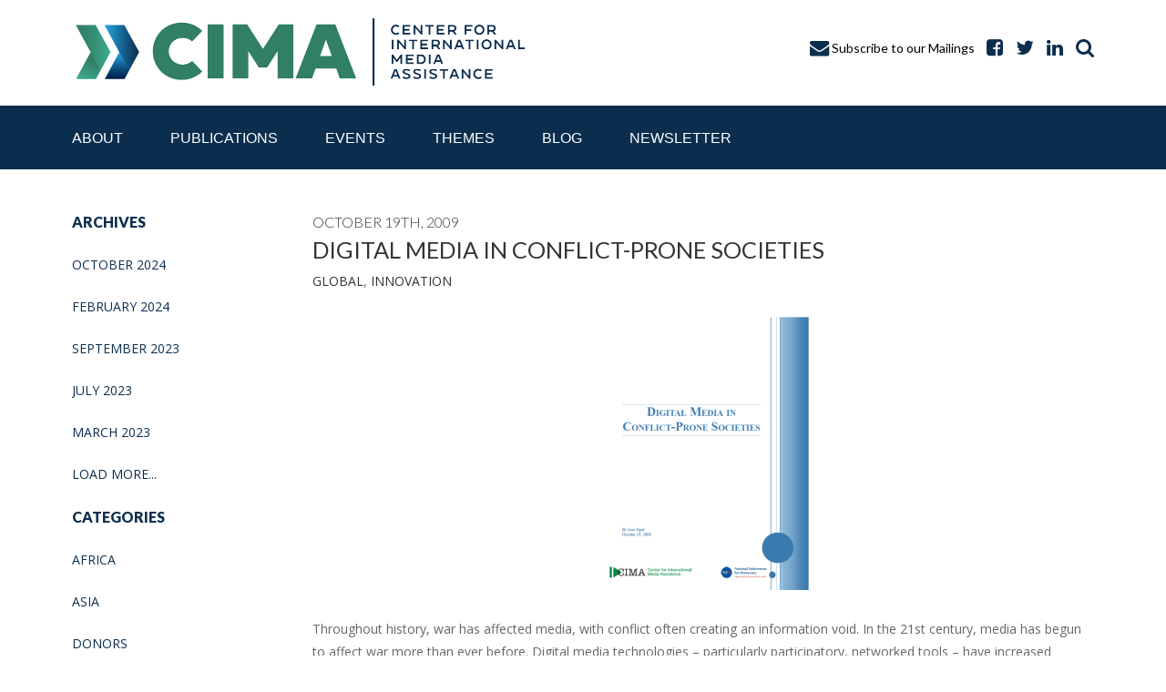

--- FILE ---
content_type: text/html; charset=UTF-8
request_url: https://www.cima.ned.org/publication/digital-media-in-conflict-prone-societies/
body_size: 38879
content:

<!DOCTYPE html>
<html lang="en-US">
<head>

	<!-- Favicons -->
	<link rel="apple-touch-icon" sizes="57x57" href="https://www.cima.ned.org/wp-content/themes/cima/favicons/apple-touch-icon-57x57.png">
	<link rel="apple-touch-icon" sizes="60x60" href="https://www.cima.ned.org/wp-content/themes/cima/favicons/apple-touch-icon-60x60.png">
	<link rel="apple-touch-icon" sizes="72x72" href="https://www.cima.ned.org/wp-content/themes/cima/favicons/apple-touch-icon-72x72.png">
	<link rel="apple-touch-icon" sizes="76x76" href="https://www.cima.ned.org/wp-content/themes/cima/favicons/apple-touch-icon-76x76.png">
	<link rel="apple-touch-icon" sizes="114x114" href="https://www.cima.ned.org/wp-content/themes/cima/favicons/apple-touch-icon-114x114.png">
	<link rel="apple-touch-icon" sizes="120x120" href="https://www.cima.ned.org/wp-content/themes/cima/favicons/apple-touch-icon-120x120.png">
	<link rel="apple-touch-icon" sizes="144x144" href="https://www.cima.ned.org/wp-content/themes/cima/favicons/apple-touch-icon-144x144.png">
	<link rel="apple-touch-icon" sizes="152x152" href="https://www.cima.ned.org/wp-content/themes/cima/favicons/apple-touch-icon-152x152.png">
	<link rel="apple-touch-icon" sizes="180x180" href="https://www.cima.ned.org/wp-content/themes/cima/favicons/apple-touch-icon-180x180.png">
	<link rel="icon" type="image/png" href="https://www.cima.ned.org/wp-content/themes/cima/favicons/favicon-32x32.png" sizes="32x32">
	<link rel="icon" type="image/png" href="https://www.cima.ned.org/wp-content/themes/cima/favicons/favicon-194x194.png" sizes="194x194">
	<link rel="icon" type="image/png" href="https://www.cima.ned.org/wp-content/themes/cima/favicons/favicon-96x96.png" sizes="96x96">
	<link rel="icon" type="image/png" href="https://www.cima.ned.org/wp-content/themes/cima/favicons/android-chrome-192x192.png" sizes="192x192">
	<link rel="icon" type="image/png" href="https://www.cima.ned.org/wp-content/themes/cima/favicons/favicon-16x16.png" sizes="16x16">
	<link rel="manifest" href="https://www.cima.ned.org/wp-content/themes/cima/manifest.json">
	<meta name="msapplication-TileColor" content="#ffffff">
	<meta name="msapplication-TileImage" content="https://www.cima.ned.org/wp-content/themes/cima/favicons/mstile-144x144.png">
	<meta name="theme-color" content="#ffffff">

	<!-- Meta Information -->
	<meta charset="UTF-8" />
	<meta http-equiv="X-UA-Compatible" content="IE=edge" /><script type="text/javascript">(window.NREUM||(NREUM={})).init={ajax:{deny_list:["bam.nr-data.net"]},feature_flags:["soft_nav"]};(window.NREUM||(NREUM={})).loader_config={licenseKey:"13ca002ef0",applicationID:"12674461",browserID:"12674480"};;/*! For license information please see nr-loader-rum-1.308.0.min.js.LICENSE.txt */
(()=>{var e,t,r={163:(e,t,r)=>{"use strict";r.d(t,{j:()=>E});var n=r(384),i=r(1741);var a=r(2555);r(860).K7.genericEvents;const s="experimental.resources",o="register",c=e=>{if(!e||"string"!=typeof e)return!1;try{document.createDocumentFragment().querySelector(e)}catch{return!1}return!0};var d=r(2614),u=r(944),l=r(8122);const f="[data-nr-mask]",g=e=>(0,l.a)(e,(()=>{const e={feature_flags:[],experimental:{allow_registered_children:!1,resources:!1},mask_selector:"*",block_selector:"[data-nr-block]",mask_input_options:{color:!1,date:!1,"datetime-local":!1,email:!1,month:!1,number:!1,range:!1,search:!1,tel:!1,text:!1,time:!1,url:!1,week:!1,textarea:!1,select:!1,password:!0}};return{ajax:{deny_list:void 0,block_internal:!0,enabled:!0,autoStart:!0},api:{get allow_registered_children(){return e.feature_flags.includes(o)||e.experimental.allow_registered_children},set allow_registered_children(t){e.experimental.allow_registered_children=t},duplicate_registered_data:!1},browser_consent_mode:{enabled:!1},distributed_tracing:{enabled:void 0,exclude_newrelic_header:void 0,cors_use_newrelic_header:void 0,cors_use_tracecontext_headers:void 0,allowed_origins:void 0},get feature_flags(){return e.feature_flags},set feature_flags(t){e.feature_flags=t},generic_events:{enabled:!0,autoStart:!0},harvest:{interval:30},jserrors:{enabled:!0,autoStart:!0},logging:{enabled:!0,autoStart:!0},metrics:{enabled:!0,autoStart:!0},obfuscate:void 0,page_action:{enabled:!0},page_view_event:{enabled:!0,autoStart:!0},page_view_timing:{enabled:!0,autoStart:!0},performance:{capture_marks:!1,capture_measures:!1,capture_detail:!0,resources:{get enabled(){return e.feature_flags.includes(s)||e.experimental.resources},set enabled(t){e.experimental.resources=t},asset_types:[],first_party_domains:[],ignore_newrelic:!0}},privacy:{cookies_enabled:!0},proxy:{assets:void 0,beacon:void 0},session:{expiresMs:d.wk,inactiveMs:d.BB},session_replay:{autoStart:!0,enabled:!1,preload:!1,sampling_rate:10,error_sampling_rate:100,collect_fonts:!1,inline_images:!1,fix_stylesheets:!0,mask_all_inputs:!0,get mask_text_selector(){return e.mask_selector},set mask_text_selector(t){c(t)?e.mask_selector="".concat(t,",").concat(f):""===t||null===t?e.mask_selector=f:(0,u.R)(5,t)},get block_class(){return"nr-block"},get ignore_class(){return"nr-ignore"},get mask_text_class(){return"nr-mask"},get block_selector(){return e.block_selector},set block_selector(t){c(t)?e.block_selector+=",".concat(t):""!==t&&(0,u.R)(6,t)},get mask_input_options(){return e.mask_input_options},set mask_input_options(t){t&&"object"==typeof t?e.mask_input_options={...t,password:!0}:(0,u.R)(7,t)}},session_trace:{enabled:!0,autoStart:!0},soft_navigations:{enabled:!0,autoStart:!0},spa:{enabled:!0,autoStart:!0},ssl:void 0,user_actions:{enabled:!0,elementAttributes:["id","className","tagName","type"]}}})());var p=r(6154),m=r(9324);let h=0;const v={buildEnv:m.F3,distMethod:m.Xs,version:m.xv,originTime:p.WN},b={consented:!1},y={appMetadata:{},get consented(){return this.session?.state?.consent||b.consented},set consented(e){b.consented=e},customTransaction:void 0,denyList:void 0,disabled:!1,harvester:void 0,isolatedBacklog:!1,isRecording:!1,loaderType:void 0,maxBytes:3e4,obfuscator:void 0,onerror:void 0,ptid:void 0,releaseIds:{},session:void 0,timeKeeper:void 0,registeredEntities:[],jsAttributesMetadata:{bytes:0},get harvestCount(){return++h}},_=e=>{const t=(0,l.a)(e,y),r=Object.keys(v).reduce((e,t)=>(e[t]={value:v[t],writable:!1,configurable:!0,enumerable:!0},e),{});return Object.defineProperties(t,r)};var w=r(5701);const x=e=>{const t=e.startsWith("http");e+="/",r.p=t?e:"https://"+e};var R=r(7836),k=r(3241);const A={accountID:void 0,trustKey:void 0,agentID:void 0,licenseKey:void 0,applicationID:void 0,xpid:void 0},S=e=>(0,l.a)(e,A),T=new Set;function E(e,t={},r,s){let{init:o,info:c,loader_config:d,runtime:u={},exposed:l=!0}=t;if(!c){const e=(0,n.pV)();o=e.init,c=e.info,d=e.loader_config}e.init=g(o||{}),e.loader_config=S(d||{}),c.jsAttributes??={},p.bv&&(c.jsAttributes.isWorker=!0),e.info=(0,a.D)(c);const f=e.init,m=[c.beacon,c.errorBeacon];T.has(e.agentIdentifier)||(f.proxy.assets&&(x(f.proxy.assets),m.push(f.proxy.assets)),f.proxy.beacon&&m.push(f.proxy.beacon),e.beacons=[...m],function(e){const t=(0,n.pV)();Object.getOwnPropertyNames(i.W.prototype).forEach(r=>{const n=i.W.prototype[r];if("function"!=typeof n||"constructor"===n)return;let a=t[r];e[r]&&!1!==e.exposed&&"micro-agent"!==e.runtime?.loaderType&&(t[r]=(...t)=>{const n=e[r](...t);return a?a(...t):n})})}(e),(0,n.US)("activatedFeatures",w.B)),u.denyList=[...f.ajax.deny_list||[],...f.ajax.block_internal?m:[]],u.ptid=e.agentIdentifier,u.loaderType=r,e.runtime=_(u),T.has(e.agentIdentifier)||(e.ee=R.ee.get(e.agentIdentifier),e.exposed=l,(0,k.W)({agentIdentifier:e.agentIdentifier,drained:!!w.B?.[e.agentIdentifier],type:"lifecycle",name:"initialize",feature:void 0,data:e.config})),T.add(e.agentIdentifier)}},384:(e,t,r)=>{"use strict";r.d(t,{NT:()=>s,US:()=>u,Zm:()=>o,bQ:()=>d,dV:()=>c,pV:()=>l});var n=r(6154),i=r(1863),a=r(1910);const s={beacon:"bam.nr-data.net",errorBeacon:"bam.nr-data.net"};function o(){return n.gm.NREUM||(n.gm.NREUM={}),void 0===n.gm.newrelic&&(n.gm.newrelic=n.gm.NREUM),n.gm.NREUM}function c(){let e=o();return e.o||(e.o={ST:n.gm.setTimeout,SI:n.gm.setImmediate||n.gm.setInterval,CT:n.gm.clearTimeout,XHR:n.gm.XMLHttpRequest,REQ:n.gm.Request,EV:n.gm.Event,PR:n.gm.Promise,MO:n.gm.MutationObserver,FETCH:n.gm.fetch,WS:n.gm.WebSocket},(0,a.i)(...Object.values(e.o))),e}function d(e,t){let r=o();r.initializedAgents??={},t.initializedAt={ms:(0,i.t)(),date:new Date},r.initializedAgents[e]=t}function u(e,t){o()[e]=t}function l(){return function(){let e=o();const t=e.info||{};e.info={beacon:s.beacon,errorBeacon:s.errorBeacon,...t}}(),function(){let e=o();const t=e.init||{};e.init={...t}}(),c(),function(){let e=o();const t=e.loader_config||{};e.loader_config={...t}}(),o()}},782:(e,t,r)=>{"use strict";r.d(t,{T:()=>n});const n=r(860).K7.pageViewTiming},860:(e,t,r)=>{"use strict";r.d(t,{$J:()=>u,K7:()=>c,P3:()=>d,XX:()=>i,Yy:()=>o,df:()=>a,qY:()=>n,v4:()=>s});const n="events",i="jserrors",a="browser/blobs",s="rum",o="browser/logs",c={ajax:"ajax",genericEvents:"generic_events",jserrors:i,logging:"logging",metrics:"metrics",pageAction:"page_action",pageViewEvent:"page_view_event",pageViewTiming:"page_view_timing",sessionReplay:"session_replay",sessionTrace:"session_trace",softNav:"soft_navigations",spa:"spa"},d={[c.pageViewEvent]:1,[c.pageViewTiming]:2,[c.metrics]:3,[c.jserrors]:4,[c.spa]:5,[c.ajax]:6,[c.sessionTrace]:7,[c.softNav]:8,[c.sessionReplay]:9,[c.logging]:10,[c.genericEvents]:11},u={[c.pageViewEvent]:s,[c.pageViewTiming]:n,[c.ajax]:n,[c.spa]:n,[c.softNav]:n,[c.metrics]:i,[c.jserrors]:i,[c.sessionTrace]:a,[c.sessionReplay]:a,[c.logging]:o,[c.genericEvents]:"ins"}},944:(e,t,r)=>{"use strict";r.d(t,{R:()=>i});var n=r(3241);function i(e,t){"function"==typeof console.debug&&(console.debug("New Relic Warning: https://github.com/newrelic/newrelic-browser-agent/blob/main/docs/warning-codes.md#".concat(e),t),(0,n.W)({agentIdentifier:null,drained:null,type:"data",name:"warn",feature:"warn",data:{code:e,secondary:t}}))}},1687:(e,t,r)=>{"use strict";r.d(t,{Ak:()=>d,Ze:()=>f,x3:()=>u});var n=r(3241),i=r(7836),a=r(3606),s=r(860),o=r(2646);const c={};function d(e,t){const r={staged:!1,priority:s.P3[t]||0};l(e),c[e].get(t)||c[e].set(t,r)}function u(e,t){e&&c[e]&&(c[e].get(t)&&c[e].delete(t),p(e,t,!1),c[e].size&&g(e))}function l(e){if(!e)throw new Error("agentIdentifier required");c[e]||(c[e]=new Map)}function f(e="",t="feature",r=!1){if(l(e),!e||!c[e].get(t)||r)return p(e,t);c[e].get(t).staged=!0,g(e)}function g(e){const t=Array.from(c[e]);t.every(([e,t])=>t.staged)&&(t.sort((e,t)=>e[1].priority-t[1].priority),t.forEach(([t])=>{c[e].delete(t),p(e,t)}))}function p(e,t,r=!0){const s=e?i.ee.get(e):i.ee,c=a.i.handlers;if(!s.aborted&&s.backlog&&c){if((0,n.W)({agentIdentifier:e,type:"lifecycle",name:"drain",feature:t}),r){const e=s.backlog[t],r=c[t];if(r){for(let t=0;e&&t<e.length;++t)m(e[t],r);Object.entries(r).forEach(([e,t])=>{Object.values(t||{}).forEach(t=>{t[0]?.on&&t[0]?.context()instanceof o.y&&t[0].on(e,t[1])})})}}s.isolatedBacklog||delete c[t],s.backlog[t]=null,s.emit("drain-"+t,[])}}function m(e,t){var r=e[1];Object.values(t[r]||{}).forEach(t=>{var r=e[0];if(t[0]===r){var n=t[1],i=e[3],a=e[2];n.apply(i,a)}})}},1738:(e,t,r)=>{"use strict";r.d(t,{U:()=>g,Y:()=>f});var n=r(3241),i=r(9908),a=r(1863),s=r(944),o=r(5701),c=r(3969),d=r(8362),u=r(860),l=r(4261);function f(e,t,r,a){const f=a||r;!f||f[e]&&f[e]!==d.d.prototype[e]||(f[e]=function(){(0,i.p)(c.xV,["API/"+e+"/called"],void 0,u.K7.metrics,r.ee),(0,n.W)({agentIdentifier:r.agentIdentifier,drained:!!o.B?.[r.agentIdentifier],type:"data",name:"api",feature:l.Pl+e,data:{}});try{return t.apply(this,arguments)}catch(e){(0,s.R)(23,e)}})}function g(e,t,r,n,s){const o=e.info;null===r?delete o.jsAttributes[t]:o.jsAttributes[t]=r,(s||null===r)&&(0,i.p)(l.Pl+n,[(0,a.t)(),t,r],void 0,"session",e.ee)}},1741:(e,t,r)=>{"use strict";r.d(t,{W:()=>a});var n=r(944),i=r(4261);class a{#e(e,...t){if(this[e]!==a.prototype[e])return this[e](...t);(0,n.R)(35,e)}addPageAction(e,t){return this.#e(i.hG,e,t)}register(e){return this.#e(i.eY,e)}recordCustomEvent(e,t){return this.#e(i.fF,e,t)}setPageViewName(e,t){return this.#e(i.Fw,e,t)}setCustomAttribute(e,t,r){return this.#e(i.cD,e,t,r)}noticeError(e,t){return this.#e(i.o5,e,t)}setUserId(e,t=!1){return this.#e(i.Dl,e,t)}setApplicationVersion(e){return this.#e(i.nb,e)}setErrorHandler(e){return this.#e(i.bt,e)}addRelease(e,t){return this.#e(i.k6,e,t)}log(e,t){return this.#e(i.$9,e,t)}start(){return this.#e(i.d3)}finished(e){return this.#e(i.BL,e)}recordReplay(){return this.#e(i.CH)}pauseReplay(){return this.#e(i.Tb)}addToTrace(e){return this.#e(i.U2,e)}setCurrentRouteName(e){return this.#e(i.PA,e)}interaction(e){return this.#e(i.dT,e)}wrapLogger(e,t,r){return this.#e(i.Wb,e,t,r)}measure(e,t){return this.#e(i.V1,e,t)}consent(e){return this.#e(i.Pv,e)}}},1863:(e,t,r)=>{"use strict";function n(){return Math.floor(performance.now())}r.d(t,{t:()=>n})},1910:(e,t,r)=>{"use strict";r.d(t,{i:()=>a});var n=r(944);const i=new Map;function a(...e){return e.every(e=>{if(i.has(e))return i.get(e);const t="function"==typeof e?e.toString():"",r=t.includes("[native code]"),a=t.includes("nrWrapper");return r||a||(0,n.R)(64,e?.name||t),i.set(e,r),r})}},2555:(e,t,r)=>{"use strict";r.d(t,{D:()=>o,f:()=>s});var n=r(384),i=r(8122);const a={beacon:n.NT.beacon,errorBeacon:n.NT.errorBeacon,licenseKey:void 0,applicationID:void 0,sa:void 0,queueTime:void 0,applicationTime:void 0,ttGuid:void 0,user:void 0,account:void 0,product:void 0,extra:void 0,jsAttributes:{},userAttributes:void 0,atts:void 0,transactionName:void 0,tNamePlain:void 0};function s(e){try{return!!e.licenseKey&&!!e.errorBeacon&&!!e.applicationID}catch(e){return!1}}const o=e=>(0,i.a)(e,a)},2614:(e,t,r)=>{"use strict";r.d(t,{BB:()=>s,H3:()=>n,g:()=>d,iL:()=>c,tS:()=>o,uh:()=>i,wk:()=>a});const n="NRBA",i="SESSION",a=144e5,s=18e5,o={STARTED:"session-started",PAUSE:"session-pause",RESET:"session-reset",RESUME:"session-resume",UPDATE:"session-update"},c={SAME_TAB:"same-tab",CROSS_TAB:"cross-tab"},d={OFF:0,FULL:1,ERROR:2}},2646:(e,t,r)=>{"use strict";r.d(t,{y:()=>n});class n{constructor(e){this.contextId=e}}},2843:(e,t,r)=>{"use strict";r.d(t,{G:()=>a,u:()=>i});var n=r(3878);function i(e,t=!1,r,i){(0,n.DD)("visibilitychange",function(){if(t)return void("hidden"===document.visibilityState&&e());e(document.visibilityState)},r,i)}function a(e,t,r){(0,n.sp)("pagehide",e,t,r)}},3241:(e,t,r)=>{"use strict";r.d(t,{W:()=>a});var n=r(6154);const i="newrelic";function a(e={}){try{n.gm.dispatchEvent(new CustomEvent(i,{detail:e}))}catch(e){}}},3606:(e,t,r)=>{"use strict";r.d(t,{i:()=>a});var n=r(9908);a.on=s;var i=a.handlers={};function a(e,t,r,a){s(a||n.d,i,e,t,r)}function s(e,t,r,i,a){a||(a="feature"),e||(e=n.d);var s=t[a]=t[a]||{};(s[r]=s[r]||[]).push([e,i])}},3878:(e,t,r)=>{"use strict";function n(e,t){return{capture:e,passive:!1,signal:t}}function i(e,t,r=!1,i){window.addEventListener(e,t,n(r,i))}function a(e,t,r=!1,i){document.addEventListener(e,t,n(r,i))}r.d(t,{DD:()=>a,jT:()=>n,sp:()=>i})},3969:(e,t,r)=>{"use strict";r.d(t,{TZ:()=>n,XG:()=>o,rs:()=>i,xV:()=>s,z_:()=>a});const n=r(860).K7.metrics,i="sm",a="cm",s="storeSupportabilityMetrics",o="storeEventMetrics"},4234:(e,t,r)=>{"use strict";r.d(t,{W:()=>a});var n=r(7836),i=r(1687);class a{constructor(e,t){this.agentIdentifier=e,this.ee=n.ee.get(e),this.featureName=t,this.blocked=!1}deregisterDrain(){(0,i.x3)(this.agentIdentifier,this.featureName)}}},4261:(e,t,r)=>{"use strict";r.d(t,{$9:()=>d,BL:()=>o,CH:()=>g,Dl:()=>_,Fw:()=>y,PA:()=>h,Pl:()=>n,Pv:()=>k,Tb:()=>l,U2:()=>a,V1:()=>R,Wb:()=>x,bt:()=>b,cD:()=>v,d3:()=>w,dT:()=>c,eY:()=>p,fF:()=>f,hG:()=>i,k6:()=>s,nb:()=>m,o5:()=>u});const n="api-",i="addPageAction",a="addToTrace",s="addRelease",o="finished",c="interaction",d="log",u="noticeError",l="pauseReplay",f="recordCustomEvent",g="recordReplay",p="register",m="setApplicationVersion",h="setCurrentRouteName",v="setCustomAttribute",b="setErrorHandler",y="setPageViewName",_="setUserId",w="start",x="wrapLogger",R="measure",k="consent"},5289:(e,t,r)=>{"use strict";r.d(t,{GG:()=>s,Qr:()=>c,sB:()=>o});var n=r(3878),i=r(6389);function a(){return"undefined"==typeof document||"complete"===document.readyState}function s(e,t){if(a())return e();const r=(0,i.J)(e),s=setInterval(()=>{a()&&(clearInterval(s),r())},500);(0,n.sp)("load",r,t)}function o(e){if(a())return e();(0,n.DD)("DOMContentLoaded",e)}function c(e){if(a())return e();(0,n.sp)("popstate",e)}},5607:(e,t,r)=>{"use strict";r.d(t,{W:()=>n});const n=(0,r(9566).bz)()},5701:(e,t,r)=>{"use strict";r.d(t,{B:()=>a,t:()=>s});var n=r(3241);const i=new Set,a={};function s(e,t){const r=t.agentIdentifier;a[r]??={},e&&"object"==typeof e&&(i.has(r)||(t.ee.emit("rumresp",[e]),a[r]=e,i.add(r),(0,n.W)({agentIdentifier:r,loaded:!0,drained:!0,type:"lifecycle",name:"load",feature:void 0,data:e})))}},6154:(e,t,r)=>{"use strict";r.d(t,{OF:()=>c,RI:()=>i,WN:()=>u,bv:()=>a,eN:()=>l,gm:()=>s,mw:()=>o,sb:()=>d});var n=r(1863);const i="undefined"!=typeof window&&!!window.document,a="undefined"!=typeof WorkerGlobalScope&&("undefined"!=typeof self&&self instanceof WorkerGlobalScope&&self.navigator instanceof WorkerNavigator||"undefined"!=typeof globalThis&&globalThis instanceof WorkerGlobalScope&&globalThis.navigator instanceof WorkerNavigator),s=i?window:"undefined"!=typeof WorkerGlobalScope&&("undefined"!=typeof self&&self instanceof WorkerGlobalScope&&self||"undefined"!=typeof globalThis&&globalThis instanceof WorkerGlobalScope&&globalThis),o=Boolean("hidden"===s?.document?.visibilityState),c=/iPad|iPhone|iPod/.test(s.navigator?.userAgent),d=c&&"undefined"==typeof SharedWorker,u=((()=>{const e=s.navigator?.userAgent?.match(/Firefox[/\s](\d+\.\d+)/);Array.isArray(e)&&e.length>=2&&e[1]})(),Date.now()-(0,n.t)()),l=()=>"undefined"!=typeof PerformanceNavigationTiming&&s?.performance?.getEntriesByType("navigation")?.[0]?.responseStart},6389:(e,t,r)=>{"use strict";function n(e,t=500,r={}){const n=r?.leading||!1;let i;return(...r)=>{n&&void 0===i&&(e.apply(this,r),i=setTimeout(()=>{i=clearTimeout(i)},t)),n||(clearTimeout(i),i=setTimeout(()=>{e.apply(this,r)},t))}}function i(e){let t=!1;return(...r)=>{t||(t=!0,e.apply(this,r))}}r.d(t,{J:()=>i,s:()=>n})},6630:(e,t,r)=>{"use strict";r.d(t,{T:()=>n});const n=r(860).K7.pageViewEvent},7699:(e,t,r)=>{"use strict";r.d(t,{It:()=>a,KC:()=>o,No:()=>i,qh:()=>s});var n=r(860);const i=16e3,a=1e6,s="SESSION_ERROR",o={[n.K7.logging]:!0,[n.K7.genericEvents]:!1,[n.K7.jserrors]:!1,[n.K7.ajax]:!1}},7836:(e,t,r)=>{"use strict";r.d(t,{P:()=>o,ee:()=>c});var n=r(384),i=r(8990),a=r(2646),s=r(5607);const o="nr@context:".concat(s.W),c=function e(t,r){var n={},s={},u={},l=!1;try{l=16===r.length&&d.initializedAgents?.[r]?.runtime.isolatedBacklog}catch(e){}var f={on:p,addEventListener:p,removeEventListener:function(e,t){var r=n[e];if(!r)return;for(var i=0;i<r.length;i++)r[i]===t&&r.splice(i,1)},emit:function(e,r,n,i,a){!1!==a&&(a=!0);if(c.aborted&&!i)return;t&&a&&t.emit(e,r,n);var o=g(n);m(e).forEach(e=>{e.apply(o,r)});var d=v()[s[e]];d&&d.push([f,e,r,o]);return o},get:h,listeners:m,context:g,buffer:function(e,t){const r=v();if(t=t||"feature",f.aborted)return;Object.entries(e||{}).forEach(([e,n])=>{s[n]=t,t in r||(r[t]=[])})},abort:function(){f._aborted=!0,Object.keys(f.backlog).forEach(e=>{delete f.backlog[e]})},isBuffering:function(e){return!!v()[s[e]]},debugId:r,backlog:l?{}:t&&"object"==typeof t.backlog?t.backlog:{},isolatedBacklog:l};return Object.defineProperty(f,"aborted",{get:()=>{let e=f._aborted||!1;return e||(t&&(e=t.aborted),e)}}),f;function g(e){return e&&e instanceof a.y?e:e?(0,i.I)(e,o,()=>new a.y(o)):new a.y(o)}function p(e,t){n[e]=m(e).concat(t)}function m(e){return n[e]||[]}function h(t){return u[t]=u[t]||e(f,t)}function v(){return f.backlog}}(void 0,"globalEE"),d=(0,n.Zm)();d.ee||(d.ee=c)},8122:(e,t,r)=>{"use strict";r.d(t,{a:()=>i});var n=r(944);function i(e,t){try{if(!e||"object"!=typeof e)return(0,n.R)(3);if(!t||"object"!=typeof t)return(0,n.R)(4);const r=Object.create(Object.getPrototypeOf(t),Object.getOwnPropertyDescriptors(t)),a=0===Object.keys(r).length?e:r;for(let s in a)if(void 0!==e[s])try{if(null===e[s]){r[s]=null;continue}Array.isArray(e[s])&&Array.isArray(t[s])?r[s]=Array.from(new Set([...e[s],...t[s]])):"object"==typeof e[s]&&"object"==typeof t[s]?r[s]=i(e[s],t[s]):r[s]=e[s]}catch(e){r[s]||(0,n.R)(1,e)}return r}catch(e){(0,n.R)(2,e)}}},8362:(e,t,r)=>{"use strict";r.d(t,{d:()=>a});var n=r(9566),i=r(1741);class a extends i.W{agentIdentifier=(0,n.LA)(16)}},8374:(e,t,r)=>{r.nc=(()=>{try{return document?.currentScript?.nonce}catch(e){}return""})()},8990:(e,t,r)=>{"use strict";r.d(t,{I:()=>i});var n=Object.prototype.hasOwnProperty;function i(e,t,r){if(n.call(e,t))return e[t];var i=r();if(Object.defineProperty&&Object.keys)try{return Object.defineProperty(e,t,{value:i,writable:!0,enumerable:!1}),i}catch(e){}return e[t]=i,i}},9324:(e,t,r)=>{"use strict";r.d(t,{F3:()=>i,Xs:()=>a,xv:()=>n});const n="1.308.0",i="PROD",a="CDN"},9566:(e,t,r)=>{"use strict";r.d(t,{LA:()=>o,bz:()=>s});var n=r(6154);const i="xxxxxxxx-xxxx-4xxx-yxxx-xxxxxxxxxxxx";function a(e,t){return e?15&e[t]:16*Math.random()|0}function s(){const e=n.gm?.crypto||n.gm?.msCrypto;let t,r=0;return e&&e.getRandomValues&&(t=e.getRandomValues(new Uint8Array(30))),i.split("").map(e=>"x"===e?a(t,r++).toString(16):"y"===e?(3&a()|8).toString(16):e).join("")}function o(e){const t=n.gm?.crypto||n.gm?.msCrypto;let r,i=0;t&&t.getRandomValues&&(r=t.getRandomValues(new Uint8Array(e)));const s=[];for(var o=0;o<e;o++)s.push(a(r,i++).toString(16));return s.join("")}},9908:(e,t,r)=>{"use strict";r.d(t,{d:()=>n,p:()=>i});var n=r(7836).ee.get("handle");function i(e,t,r,i,a){a?(a.buffer([e],i),a.emit(e,t,r)):(n.buffer([e],i),n.emit(e,t,r))}}},n={};function i(e){var t=n[e];if(void 0!==t)return t.exports;var a=n[e]={exports:{}};return r[e](a,a.exports,i),a.exports}i.m=r,i.d=(e,t)=>{for(var r in t)i.o(t,r)&&!i.o(e,r)&&Object.defineProperty(e,r,{enumerable:!0,get:t[r]})},i.f={},i.e=e=>Promise.all(Object.keys(i.f).reduce((t,r)=>(i.f[r](e,t),t),[])),i.u=e=>"nr-rum-1.308.0.min.js",i.o=(e,t)=>Object.prototype.hasOwnProperty.call(e,t),e={},t="NRBA-1.308.0.PROD:",i.l=(r,n,a,s)=>{if(e[r])e[r].push(n);else{var o,c;if(void 0!==a)for(var d=document.getElementsByTagName("script"),u=0;u<d.length;u++){var l=d[u];if(l.getAttribute("src")==r||l.getAttribute("data-webpack")==t+a){o=l;break}}if(!o){c=!0;var f={296:"sha512-+MIMDsOcckGXa1EdWHqFNv7P+JUkd5kQwCBr3KE6uCvnsBNUrdSt4a/3/L4j4TxtnaMNjHpza2/erNQbpacJQA=="};(o=document.createElement("script")).charset="utf-8",i.nc&&o.setAttribute("nonce",i.nc),o.setAttribute("data-webpack",t+a),o.src=r,0!==o.src.indexOf(window.location.origin+"/")&&(o.crossOrigin="anonymous"),f[s]&&(o.integrity=f[s])}e[r]=[n];var g=(t,n)=>{o.onerror=o.onload=null,clearTimeout(p);var i=e[r];if(delete e[r],o.parentNode&&o.parentNode.removeChild(o),i&&i.forEach(e=>e(n)),t)return t(n)},p=setTimeout(g.bind(null,void 0,{type:"timeout",target:o}),12e4);o.onerror=g.bind(null,o.onerror),o.onload=g.bind(null,o.onload),c&&document.head.appendChild(o)}},i.r=e=>{"undefined"!=typeof Symbol&&Symbol.toStringTag&&Object.defineProperty(e,Symbol.toStringTag,{value:"Module"}),Object.defineProperty(e,"__esModule",{value:!0})},i.p="https://js-agent.newrelic.com/",(()=>{var e={374:0,840:0};i.f.j=(t,r)=>{var n=i.o(e,t)?e[t]:void 0;if(0!==n)if(n)r.push(n[2]);else{var a=new Promise((r,i)=>n=e[t]=[r,i]);r.push(n[2]=a);var s=i.p+i.u(t),o=new Error;i.l(s,r=>{if(i.o(e,t)&&(0!==(n=e[t])&&(e[t]=void 0),n)){var a=r&&("load"===r.type?"missing":r.type),s=r&&r.target&&r.target.src;o.message="Loading chunk "+t+" failed: ("+a+": "+s+")",o.name="ChunkLoadError",o.type=a,o.request=s,n[1](o)}},"chunk-"+t,t)}};var t=(t,r)=>{var n,a,[s,o,c]=r,d=0;if(s.some(t=>0!==e[t])){for(n in o)i.o(o,n)&&(i.m[n]=o[n]);if(c)c(i)}for(t&&t(r);d<s.length;d++)a=s[d],i.o(e,a)&&e[a]&&e[a][0](),e[a]=0},r=self["webpackChunk:NRBA-1.308.0.PROD"]=self["webpackChunk:NRBA-1.308.0.PROD"]||[];r.forEach(t.bind(null,0)),r.push=t.bind(null,r.push.bind(r))})(),(()=>{"use strict";i(8374);var e=i(8362),t=i(860);const r=Object.values(t.K7);var n=i(163);var a=i(9908),s=i(1863),o=i(4261),c=i(1738);var d=i(1687),u=i(4234),l=i(5289),f=i(6154),g=i(944),p=i(384);const m=e=>f.RI&&!0===e?.privacy.cookies_enabled;function h(e){return!!(0,p.dV)().o.MO&&m(e)&&!0===e?.session_trace.enabled}var v=i(6389),b=i(7699);class y extends u.W{constructor(e,t){super(e.agentIdentifier,t),this.agentRef=e,this.abortHandler=void 0,this.featAggregate=void 0,this.loadedSuccessfully=void 0,this.onAggregateImported=new Promise(e=>{this.loadedSuccessfully=e}),this.deferred=Promise.resolve(),!1===e.init[this.featureName].autoStart?this.deferred=new Promise((t,r)=>{this.ee.on("manual-start-all",(0,v.J)(()=>{(0,d.Ak)(e.agentIdentifier,this.featureName),t()}))}):(0,d.Ak)(e.agentIdentifier,t)}importAggregator(e,t,r={}){if(this.featAggregate)return;const n=async()=>{let n;await this.deferred;try{if(m(e.init)){const{setupAgentSession:t}=await i.e(296).then(i.bind(i,3305));n=t(e)}}catch(e){(0,g.R)(20,e),this.ee.emit("internal-error",[e]),(0,a.p)(b.qh,[e],void 0,this.featureName,this.ee)}try{if(!this.#t(this.featureName,n,e.init))return(0,d.Ze)(this.agentIdentifier,this.featureName),void this.loadedSuccessfully(!1);const{Aggregate:i}=await t();this.featAggregate=new i(e,r),e.runtime.harvester.initializedAggregates.push(this.featAggregate),this.loadedSuccessfully(!0)}catch(e){(0,g.R)(34,e),this.abortHandler?.(),(0,d.Ze)(this.agentIdentifier,this.featureName,!0),this.loadedSuccessfully(!1),this.ee&&this.ee.abort()}};f.RI?(0,l.GG)(()=>n(),!0):n()}#t(e,r,n){if(this.blocked)return!1;switch(e){case t.K7.sessionReplay:return h(n)&&!!r;case t.K7.sessionTrace:return!!r;default:return!0}}}var _=i(6630),w=i(2614),x=i(3241);class R extends y{static featureName=_.T;constructor(e){var t;super(e,_.T),this.setupInspectionEvents(e.agentIdentifier),t=e,(0,c.Y)(o.Fw,function(e,r){"string"==typeof e&&("/"!==e.charAt(0)&&(e="/"+e),t.runtime.customTransaction=(r||"http://custom.transaction")+e,(0,a.p)(o.Pl+o.Fw,[(0,s.t)()],void 0,void 0,t.ee))},t),this.importAggregator(e,()=>i.e(296).then(i.bind(i,3943)))}setupInspectionEvents(e){const t=(t,r)=>{t&&(0,x.W)({agentIdentifier:e,timeStamp:t.timeStamp,loaded:"complete"===t.target.readyState,type:"window",name:r,data:t.target.location+""})};(0,l.sB)(e=>{t(e,"DOMContentLoaded")}),(0,l.GG)(e=>{t(e,"load")}),(0,l.Qr)(e=>{t(e,"navigate")}),this.ee.on(w.tS.UPDATE,(t,r)=>{(0,x.W)({agentIdentifier:e,type:"lifecycle",name:"session",data:r})})}}class k extends e.d{constructor(e){var t;(super(),f.gm)?(this.features={},(0,p.bQ)(this.agentIdentifier,this),this.desiredFeatures=new Set(e.features||[]),this.desiredFeatures.add(R),(0,n.j)(this,e,e.loaderType||"agent"),t=this,(0,c.Y)(o.cD,function(e,r,n=!1){if("string"==typeof e){if(["string","number","boolean"].includes(typeof r)||null===r)return(0,c.U)(t,e,r,o.cD,n);(0,g.R)(40,typeof r)}else(0,g.R)(39,typeof e)},t),function(e){(0,c.Y)(o.Dl,function(t,r=!1){if("string"!=typeof t&&null!==t)return void(0,g.R)(41,typeof t);const n=e.info.jsAttributes["enduser.id"];r&&null!=n&&n!==t?(0,a.p)(o.Pl+"setUserIdAndResetSession",[t],void 0,"session",e.ee):(0,c.U)(e,"enduser.id",t,o.Dl,!0)},e)}(this),function(e){(0,c.Y)(o.nb,function(t){if("string"==typeof t||null===t)return(0,c.U)(e,"application.version",t,o.nb,!1);(0,g.R)(42,typeof t)},e)}(this),function(e){(0,c.Y)(o.d3,function(){e.ee.emit("manual-start-all")},e)}(this),function(e){(0,c.Y)(o.Pv,function(t=!0){if("boolean"==typeof t){if((0,a.p)(o.Pl+o.Pv,[t],void 0,"session",e.ee),e.runtime.consented=t,t){const t=e.features.page_view_event;t.onAggregateImported.then(e=>{const r=t.featAggregate;e&&!r.sentRum&&r.sendRum()})}}else(0,g.R)(65,typeof t)},e)}(this),this.run()):(0,g.R)(21)}get config(){return{info:this.info,init:this.init,loader_config:this.loader_config,runtime:this.runtime}}get api(){return this}run(){try{const e=function(e){const t={};return r.forEach(r=>{t[r]=!!e[r]?.enabled}),t}(this.init),n=[...this.desiredFeatures];n.sort((e,r)=>t.P3[e.featureName]-t.P3[r.featureName]),n.forEach(r=>{if(!e[r.featureName]&&r.featureName!==t.K7.pageViewEvent)return;if(r.featureName===t.K7.spa)return void(0,g.R)(67);const n=function(e){switch(e){case t.K7.ajax:return[t.K7.jserrors];case t.K7.sessionTrace:return[t.K7.ajax,t.K7.pageViewEvent];case t.K7.sessionReplay:return[t.K7.sessionTrace];case t.K7.pageViewTiming:return[t.K7.pageViewEvent];default:return[]}}(r.featureName).filter(e=>!(e in this.features));n.length>0&&(0,g.R)(36,{targetFeature:r.featureName,missingDependencies:n}),this.features[r.featureName]=new r(this)})}catch(e){(0,g.R)(22,e);for(const e in this.features)this.features[e].abortHandler?.();const t=(0,p.Zm)();delete t.initializedAgents[this.agentIdentifier]?.features,delete this.sharedAggregator;return t.ee.get(this.agentIdentifier).abort(),!1}}}var A=i(2843),S=i(782);class T extends y{static featureName=S.T;constructor(e){super(e,S.T),f.RI&&((0,A.u)(()=>(0,a.p)("docHidden",[(0,s.t)()],void 0,S.T,this.ee),!0),(0,A.G)(()=>(0,a.p)("winPagehide",[(0,s.t)()],void 0,S.T,this.ee)),this.importAggregator(e,()=>i.e(296).then(i.bind(i,2117))))}}var E=i(3969);class I extends y{static featureName=E.TZ;constructor(e){super(e,E.TZ),f.RI&&document.addEventListener("securitypolicyviolation",e=>{(0,a.p)(E.xV,["Generic/CSPViolation/Detected"],void 0,this.featureName,this.ee)}),this.importAggregator(e,()=>i.e(296).then(i.bind(i,9623)))}}new k({features:[R,T,I],loaderType:"lite"})})()})();</script>
	<meta name="viewport" content="width=device-width, initial-scale=1" />
	<title>Center for International Media Assistance</title>

	<!-- Stylesheets -->
	<link rel="stylesheet" type="text/css" href="https://www.cima.ned.org/wp-content/themes/cima/style.css" />

	<!-- WordPress Head Hook -->
	
<!-- The SEO Framework by Sybre Waaijer -->
<meta name="robots" content="max-snippet:-1,max-image-preview:large,max-video-preview:-1" />
<link rel="canonical" href="https://www.cima.ned.org/publication/digital-media-in-conflict-prone-societies/" />
<meta name="description" content="Throughout history, war has affected media, with conflict often creating an information void. In the 21st century, media has begun to affect war more than ever&#8230;" />
<meta property="og:type" content="article" />
<meta property="og:locale" content="en_US" />
<meta property="og:site_name" content="Center for International Media Assistance" />
<meta property="og:title" content="Digital Media in Conflict&#x2d;Prone Societies" />
<meta property="og:description" content="Throughout history, war has affected media, with conflict often creating an information void. In the 21st century, media has begun to affect war more than ever before." />
<meta property="og:url" content="https://www.cima.ned.org/publication/digital-media-in-conflict-prone-societies/" />
<meta property="og:image" content="https://www.cima.ned.org/wp-content/uploads/2015/02/NED_CIMA_WORDMARK-01-e1664559906159.png" />
<meta property="article:published_time" content="2009-10-19T00:00:42+00:00" />
<meta property="article:modified_time" content="2015-03-04T18:05:17+00:00" />
<meta name="twitter:card" content="summary_large_image" />
<meta name="twitter:title" content="Digital Media in Conflict&#x2d;Prone Societies" />
<meta name="twitter:description" content="Throughout history, war has affected media, with conflict often creating an information void. In the 21st century, media has begun to affect war more than ever before." />
<meta name="twitter:image" content="https://www.cima.ned.org/wp-content/uploads/2015/02/NED_CIMA_WORDMARK-01-e1664559906159.png" />
<script type="application/ld+json">{"@context":"https://schema.org","@graph":[{"@type":"WebSite","@id":"https://www.cima.ned.org/#/schema/WebSite","url":"https://www.cima.ned.org/","name":"Center for International Media Assistance","description":"Center for International Media Assistance","inLanguage":"en-US","potentialAction":{"@type":"SearchAction","target":{"@type":"EntryPoint","urlTemplate":"https://www.cima.ned.org/search/{search_term_string}/"},"query-input":"required name=search_term_string"},"publisher":{"@type":"Organization","@id":"https://www.cima.ned.org/#/schema/Organization","name":"Center for International Media Assistance","url":"https://www.cima.ned.org/"}},{"@type":"WebPage","@id":"https://www.cima.ned.org/publication/digital-media-in-conflict-prone-societies/","url":"https://www.cima.ned.org/publication/digital-media-in-conflict-prone-societies/","name":"Digital Media in Conflict&#x2d;Prone Societies &#x2d; Center for International Media Assistance","description":"Throughout history, war has affected media, with conflict often creating an information void. In the 21st century, media has begun to affect war more than ever&#8230;","inLanguage":"en-US","isPartOf":{"@id":"https://www.cima.ned.org/#/schema/WebSite"},"breadcrumb":{"@type":"BreadcrumbList","@id":"https://www.cima.ned.org/#/schema/BreadcrumbList","itemListElement":[{"@type":"ListItem","position":1,"item":"https://www.cima.ned.org/","name":"Center for International Media Assistance"},{"@type":"ListItem","position":2,"item":"https://www.cima.ned.org/publication/","name":"Archives: Publications"},{"@type":"ListItem","position":3,"item":"https://www.cima.ned.org/category/innovation/","name":"Category: Innovation"},{"@type":"ListItem","position":4,"name":"Digital Media in Conflict&#x2d;Prone Societies"}]},"potentialAction":{"@type":"ReadAction","target":"https://www.cima.ned.org/publication/digital-media-in-conflict-prone-societies/"},"datePublished":"2009-10-19T00:00:42+00:00","dateModified":"2015-03-04T18:05:17+00:00","author":{"@type":"Person","@id":"https://www.cima.ned.org/#/schema/Person/1328ba875589381af5a83e9b0b2bea53","name":"Paul Rothman"}}]}</script>
<!-- / The SEO Framework by Sybre Waaijer | 14.13ms meta | 0.27ms boot -->

<link rel='dns-prefetch' href='//www.cima.ned.org' />
<link rel='dns-prefetch' href='//www.google.com' />
<link rel='dns-prefetch' href='//cdnjs.cloudflare.com' />
<script type="text/javascript">
/* <![CDATA[ */
window._wpemojiSettings = {"baseUrl":"https:\/\/s.w.org\/images\/core\/emoji\/15.0.3\/72x72\/","ext":".png","svgUrl":"https:\/\/s.w.org\/images\/core\/emoji\/15.0.3\/svg\/","svgExt":".svg","source":{"concatemoji":"https:\/\/www.cima.ned.org\/wp-includes\/js\/wp-emoji-release.min.js?ver=6.5.3"}};
/*! This file is auto-generated */
!function(i,n){var o,s,e;function c(e){try{var t={supportTests:e,timestamp:(new Date).valueOf()};sessionStorage.setItem(o,JSON.stringify(t))}catch(e){}}function p(e,t,n){e.clearRect(0,0,e.canvas.width,e.canvas.height),e.fillText(t,0,0);var t=new Uint32Array(e.getImageData(0,0,e.canvas.width,e.canvas.height).data),r=(e.clearRect(0,0,e.canvas.width,e.canvas.height),e.fillText(n,0,0),new Uint32Array(e.getImageData(0,0,e.canvas.width,e.canvas.height).data));return t.every(function(e,t){return e===r[t]})}function u(e,t,n){switch(t){case"flag":return n(e,"\ud83c\udff3\ufe0f\u200d\u26a7\ufe0f","\ud83c\udff3\ufe0f\u200b\u26a7\ufe0f")?!1:!n(e,"\ud83c\uddfa\ud83c\uddf3","\ud83c\uddfa\u200b\ud83c\uddf3")&&!n(e,"\ud83c\udff4\udb40\udc67\udb40\udc62\udb40\udc65\udb40\udc6e\udb40\udc67\udb40\udc7f","\ud83c\udff4\u200b\udb40\udc67\u200b\udb40\udc62\u200b\udb40\udc65\u200b\udb40\udc6e\u200b\udb40\udc67\u200b\udb40\udc7f");case"emoji":return!n(e,"\ud83d\udc26\u200d\u2b1b","\ud83d\udc26\u200b\u2b1b")}return!1}function f(e,t,n){var r="undefined"!=typeof WorkerGlobalScope&&self instanceof WorkerGlobalScope?new OffscreenCanvas(300,150):i.createElement("canvas"),a=r.getContext("2d",{willReadFrequently:!0}),o=(a.textBaseline="top",a.font="600 32px Arial",{});return e.forEach(function(e){o[e]=t(a,e,n)}),o}function t(e){var t=i.createElement("script");t.src=e,t.defer=!0,i.head.appendChild(t)}"undefined"!=typeof Promise&&(o="wpEmojiSettingsSupports",s=["flag","emoji"],n.supports={everything:!0,everythingExceptFlag:!0},e=new Promise(function(e){i.addEventListener("DOMContentLoaded",e,{once:!0})}),new Promise(function(t){var n=function(){try{var e=JSON.parse(sessionStorage.getItem(o));if("object"==typeof e&&"number"==typeof e.timestamp&&(new Date).valueOf()<e.timestamp+604800&&"object"==typeof e.supportTests)return e.supportTests}catch(e){}return null}();if(!n){if("undefined"!=typeof Worker&&"undefined"!=typeof OffscreenCanvas&&"undefined"!=typeof URL&&URL.createObjectURL&&"undefined"!=typeof Blob)try{var e="postMessage("+f.toString()+"("+[JSON.stringify(s),u.toString(),p.toString()].join(",")+"));",r=new Blob([e],{type:"text/javascript"}),a=new Worker(URL.createObjectURL(r),{name:"wpTestEmojiSupports"});return void(a.onmessage=function(e){c(n=e.data),a.terminate(),t(n)})}catch(e){}c(n=f(s,u,p))}t(n)}).then(function(e){for(var t in e)n.supports[t]=e[t],n.supports.everything=n.supports.everything&&n.supports[t],"flag"!==t&&(n.supports.everythingExceptFlag=n.supports.everythingExceptFlag&&n.supports[t]);n.supports.everythingExceptFlag=n.supports.everythingExceptFlag&&!n.supports.flag,n.DOMReady=!1,n.readyCallback=function(){n.DOMReady=!0}}).then(function(){return e}).then(function(){var e;n.supports.everything||(n.readyCallback(),(e=n.source||{}).concatemoji?t(e.concatemoji):e.wpemoji&&e.twemoji&&(t(e.twemoji),t(e.wpemoji)))}))}((window,document),window._wpemojiSettings);
/* ]]> */
</script>
<link rel='stylesheet' id='pt-cv-public-style-css' href='https://www.cima.ned.org/wp-content/plugins/content-views-query-and-display-post-page/public/assets/css/cv.css?ver=3.7.2' type='text/css' media='all' />
<link rel='stylesheet' id='pt-cv-public-pro-style-css' href='https://www.cima.ned.org/wp-content/plugins/pt-content-views-pro/public/assets/css/cvpro.min.css?ver=5.9.3.1' type='text/css' media='all' />
<style id='wp-emoji-styles-inline-css' type='text/css'>

	img.wp-smiley, img.emoji {
		display: inline !important;
		border: none !important;
		box-shadow: none !important;
		height: 1em !important;
		width: 1em !important;
		margin: 0 0.07em !important;
		vertical-align: -0.1em !important;
		background: none !important;
		padding: 0 !important;
	}
</style>
<link rel='stylesheet' id='wp-block-library-css' href='https://www.cima.ned.org/wp-includes/css/dist/block-library/style.min.css?ver=6.5.3' type='text/css' media='all' />
<style id='classic-theme-styles-inline-css' type='text/css'>
/*! This file is auto-generated */
.wp-block-button__link{color:#fff;background-color:#32373c;border-radius:9999px;box-shadow:none;text-decoration:none;padding:calc(.667em + 2px) calc(1.333em + 2px);font-size:1.125em}.wp-block-file__button{background:#32373c;color:#fff;text-decoration:none}
</style>
<style id='global-styles-inline-css' type='text/css'>
body{--wp--preset--color--black: #000000;--wp--preset--color--cyan-bluish-gray: #abb8c3;--wp--preset--color--white: #ffffff;--wp--preset--color--pale-pink: #f78da7;--wp--preset--color--vivid-red: #cf2e2e;--wp--preset--color--luminous-vivid-orange: #ff6900;--wp--preset--color--luminous-vivid-amber: #fcb900;--wp--preset--color--light-green-cyan: #7bdcb5;--wp--preset--color--vivid-green-cyan: #00d084;--wp--preset--color--pale-cyan-blue: #8ed1fc;--wp--preset--color--vivid-cyan-blue: #0693e3;--wp--preset--color--vivid-purple: #9b51e0;--wp--preset--gradient--vivid-cyan-blue-to-vivid-purple: linear-gradient(135deg,rgba(6,147,227,1) 0%,rgb(155,81,224) 100%);--wp--preset--gradient--light-green-cyan-to-vivid-green-cyan: linear-gradient(135deg,rgb(122,220,180) 0%,rgb(0,208,130) 100%);--wp--preset--gradient--luminous-vivid-amber-to-luminous-vivid-orange: linear-gradient(135deg,rgba(252,185,0,1) 0%,rgba(255,105,0,1) 100%);--wp--preset--gradient--luminous-vivid-orange-to-vivid-red: linear-gradient(135deg,rgba(255,105,0,1) 0%,rgb(207,46,46) 100%);--wp--preset--gradient--very-light-gray-to-cyan-bluish-gray: linear-gradient(135deg,rgb(238,238,238) 0%,rgb(169,184,195) 100%);--wp--preset--gradient--cool-to-warm-spectrum: linear-gradient(135deg,rgb(74,234,220) 0%,rgb(151,120,209) 20%,rgb(207,42,186) 40%,rgb(238,44,130) 60%,rgb(251,105,98) 80%,rgb(254,248,76) 100%);--wp--preset--gradient--blush-light-purple: linear-gradient(135deg,rgb(255,206,236) 0%,rgb(152,150,240) 100%);--wp--preset--gradient--blush-bordeaux: linear-gradient(135deg,rgb(254,205,165) 0%,rgb(254,45,45) 50%,rgb(107,0,62) 100%);--wp--preset--gradient--luminous-dusk: linear-gradient(135deg,rgb(255,203,112) 0%,rgb(199,81,192) 50%,rgb(65,88,208) 100%);--wp--preset--gradient--pale-ocean: linear-gradient(135deg,rgb(255,245,203) 0%,rgb(182,227,212) 50%,rgb(51,167,181) 100%);--wp--preset--gradient--electric-grass: linear-gradient(135deg,rgb(202,248,128) 0%,rgb(113,206,126) 100%);--wp--preset--gradient--midnight: linear-gradient(135deg,rgb(2,3,129) 0%,rgb(40,116,252) 100%);--wp--preset--font-size--small: 13px;--wp--preset--font-size--medium: 20px;--wp--preset--font-size--large: 36px;--wp--preset--font-size--x-large: 42px;--wp--preset--spacing--20: 0.44rem;--wp--preset--spacing--30: 0.67rem;--wp--preset--spacing--40: 1rem;--wp--preset--spacing--50: 1.5rem;--wp--preset--spacing--60: 2.25rem;--wp--preset--spacing--70: 3.38rem;--wp--preset--spacing--80: 5.06rem;--wp--preset--shadow--natural: 6px 6px 9px rgba(0, 0, 0, 0.2);--wp--preset--shadow--deep: 12px 12px 50px rgba(0, 0, 0, 0.4);--wp--preset--shadow--sharp: 6px 6px 0px rgba(0, 0, 0, 0.2);--wp--preset--shadow--outlined: 6px 6px 0px -3px rgba(255, 255, 255, 1), 6px 6px rgba(0, 0, 0, 1);--wp--preset--shadow--crisp: 6px 6px 0px rgba(0, 0, 0, 1);}:where(.is-layout-flex){gap: 0.5em;}:where(.is-layout-grid){gap: 0.5em;}body .is-layout-flex{display: flex;}body .is-layout-flex{flex-wrap: wrap;align-items: center;}body .is-layout-flex > *{margin: 0;}body .is-layout-grid{display: grid;}body .is-layout-grid > *{margin: 0;}:where(.wp-block-columns.is-layout-flex){gap: 2em;}:where(.wp-block-columns.is-layout-grid){gap: 2em;}:where(.wp-block-post-template.is-layout-flex){gap: 1.25em;}:where(.wp-block-post-template.is-layout-grid){gap: 1.25em;}.has-black-color{color: var(--wp--preset--color--black) !important;}.has-cyan-bluish-gray-color{color: var(--wp--preset--color--cyan-bluish-gray) !important;}.has-white-color{color: var(--wp--preset--color--white) !important;}.has-pale-pink-color{color: var(--wp--preset--color--pale-pink) !important;}.has-vivid-red-color{color: var(--wp--preset--color--vivid-red) !important;}.has-luminous-vivid-orange-color{color: var(--wp--preset--color--luminous-vivid-orange) !important;}.has-luminous-vivid-amber-color{color: var(--wp--preset--color--luminous-vivid-amber) !important;}.has-light-green-cyan-color{color: var(--wp--preset--color--light-green-cyan) !important;}.has-vivid-green-cyan-color{color: var(--wp--preset--color--vivid-green-cyan) !important;}.has-pale-cyan-blue-color{color: var(--wp--preset--color--pale-cyan-blue) !important;}.has-vivid-cyan-blue-color{color: var(--wp--preset--color--vivid-cyan-blue) !important;}.has-vivid-purple-color{color: var(--wp--preset--color--vivid-purple) !important;}.has-black-background-color{background-color: var(--wp--preset--color--black) !important;}.has-cyan-bluish-gray-background-color{background-color: var(--wp--preset--color--cyan-bluish-gray) !important;}.has-white-background-color{background-color: var(--wp--preset--color--white) !important;}.has-pale-pink-background-color{background-color: var(--wp--preset--color--pale-pink) !important;}.has-vivid-red-background-color{background-color: var(--wp--preset--color--vivid-red) !important;}.has-luminous-vivid-orange-background-color{background-color: var(--wp--preset--color--luminous-vivid-orange) !important;}.has-luminous-vivid-amber-background-color{background-color: var(--wp--preset--color--luminous-vivid-amber) !important;}.has-light-green-cyan-background-color{background-color: var(--wp--preset--color--light-green-cyan) !important;}.has-vivid-green-cyan-background-color{background-color: var(--wp--preset--color--vivid-green-cyan) !important;}.has-pale-cyan-blue-background-color{background-color: var(--wp--preset--color--pale-cyan-blue) !important;}.has-vivid-cyan-blue-background-color{background-color: var(--wp--preset--color--vivid-cyan-blue) !important;}.has-vivid-purple-background-color{background-color: var(--wp--preset--color--vivid-purple) !important;}.has-black-border-color{border-color: var(--wp--preset--color--black) !important;}.has-cyan-bluish-gray-border-color{border-color: var(--wp--preset--color--cyan-bluish-gray) !important;}.has-white-border-color{border-color: var(--wp--preset--color--white) !important;}.has-pale-pink-border-color{border-color: var(--wp--preset--color--pale-pink) !important;}.has-vivid-red-border-color{border-color: var(--wp--preset--color--vivid-red) !important;}.has-luminous-vivid-orange-border-color{border-color: var(--wp--preset--color--luminous-vivid-orange) !important;}.has-luminous-vivid-amber-border-color{border-color: var(--wp--preset--color--luminous-vivid-amber) !important;}.has-light-green-cyan-border-color{border-color: var(--wp--preset--color--light-green-cyan) !important;}.has-vivid-green-cyan-border-color{border-color: var(--wp--preset--color--vivid-green-cyan) !important;}.has-pale-cyan-blue-border-color{border-color: var(--wp--preset--color--pale-cyan-blue) !important;}.has-vivid-cyan-blue-border-color{border-color: var(--wp--preset--color--vivid-cyan-blue) !important;}.has-vivid-purple-border-color{border-color: var(--wp--preset--color--vivid-purple) !important;}.has-vivid-cyan-blue-to-vivid-purple-gradient-background{background: var(--wp--preset--gradient--vivid-cyan-blue-to-vivid-purple) !important;}.has-light-green-cyan-to-vivid-green-cyan-gradient-background{background: var(--wp--preset--gradient--light-green-cyan-to-vivid-green-cyan) !important;}.has-luminous-vivid-amber-to-luminous-vivid-orange-gradient-background{background: var(--wp--preset--gradient--luminous-vivid-amber-to-luminous-vivid-orange) !important;}.has-luminous-vivid-orange-to-vivid-red-gradient-background{background: var(--wp--preset--gradient--luminous-vivid-orange-to-vivid-red) !important;}.has-very-light-gray-to-cyan-bluish-gray-gradient-background{background: var(--wp--preset--gradient--very-light-gray-to-cyan-bluish-gray) !important;}.has-cool-to-warm-spectrum-gradient-background{background: var(--wp--preset--gradient--cool-to-warm-spectrum) !important;}.has-blush-light-purple-gradient-background{background: var(--wp--preset--gradient--blush-light-purple) !important;}.has-blush-bordeaux-gradient-background{background: var(--wp--preset--gradient--blush-bordeaux) !important;}.has-luminous-dusk-gradient-background{background: var(--wp--preset--gradient--luminous-dusk) !important;}.has-pale-ocean-gradient-background{background: var(--wp--preset--gradient--pale-ocean) !important;}.has-electric-grass-gradient-background{background: var(--wp--preset--gradient--electric-grass) !important;}.has-midnight-gradient-background{background: var(--wp--preset--gradient--midnight) !important;}.has-small-font-size{font-size: var(--wp--preset--font-size--small) !important;}.has-medium-font-size{font-size: var(--wp--preset--font-size--medium) !important;}.has-large-font-size{font-size: var(--wp--preset--font-size--large) !important;}.has-x-large-font-size{font-size: var(--wp--preset--font-size--x-large) !important;}
.wp-block-navigation a:where(:not(.wp-element-button)){color: inherit;}
:where(.wp-block-post-template.is-layout-flex){gap: 1.25em;}:where(.wp-block-post-template.is-layout-grid){gap: 1.25em;}
:where(.wp-block-columns.is-layout-flex){gap: 2em;}:where(.wp-block-columns.is-layout-grid){gap: 2em;}
.wp-block-pullquote{font-size: 1.5em;line-height: 1.6;}
</style>
<link rel='stylesheet' id='wpsm_tabs_r-font-awesome-front-css' href='https://www.cima.ned.org/wp-content/plugins/tabs-responsive/assets/css/font-awesome/css/font-awesome.min.css?ver=6.5.3' type='text/css' media='all' />
<link rel='stylesheet' id='wpsm_tabs_r_bootstrap-front-css' href='https://www.cima.ned.org/wp-content/plugins/tabs-responsive/assets/css/bootstrap-front.css?ver=6.5.3' type='text/css' media='all' />
<link rel='stylesheet' id='wpsm_tabs_r_animate-css' href='https://www.cima.ned.org/wp-content/plugins/tabs-responsive/assets/css/animate.css?ver=6.5.3' type='text/css' media='all' />
<link rel='stylesheet' id='owlcarousel_css-css' href='https://cdnjs.cloudflare.com/ajax/libs/OwlCarousel2/2.2.0/assets/owl.carousel.min.css?ver=6.5.3' type='text/css' media='all' />
<link rel='stylesheet' id='fontello_icons-css' href='https://www.cima.ned.org/wp-content/themes/cima/tsd/icon/css/fontello.css?ver=6.5.3' type='text/css' media='all' />
<link rel='stylesheet' id='tablepress-default-css' href='https://www.cima.ned.org/wp-content/plugins/tablepress/css/build/default.css?ver=2.3.1' type='text/css' media='all' />
<style id='tablepress-default-inline-css' type='text/css'>
.tablepress-id-1 .column-2{width:500px}
</style>
<link rel='stylesheet' id='searchwp-forms-css' href='https://www.cima.ned.org/wp-content/plugins/searchwp/assets/css/frontend/search-forms.css?ver=4.3.15' type='text/css' media='all' />
<script type="text/javascript" src="https://cdnjs.cloudflare.com/ajax/libs/jquery/2.1.1/jquery.min.js?ver=6.5.3" id="jquery-js"></script>
<script type="text/javascript" src="https://www.google.com/recaptcha/api.js?ver=6.5.3" id="recaptcha-js"></script>
<script type="text/javascript" src="https://www.cima.ned.org/wp-content/themes/cima/js/lib/mootools/moocore.js?ver=6.5.3" id="moocore-js"></script>
<script type="text/javascript" src="https://www.cima.ned.org/wp-content/themes/cima/js/blog_sidebar.js?ver=6.5.3" id="blog_sidebar-js"></script>
<script type="text/javascript" src="https://www.cima.ned.org/wp-content/themes/cima/js/lib/chartjs/chart.js?ver=6.5.3" id="chartjs-js"></script>
<script type="text/javascript" src="https://www.cima.ned.org/wp-content/themes/cima/js/module_loader.js?ver=6.5.3" id="module_loader-js"></script>
<script type="text/javascript" src="https://www.cima.ned.org/wp-content/themes/cima/js/header_search.js?ver=6.5.3" id="header_search-js"></script>
<script type="text/javascript" src="https://www.cima.ned.org/wp-content/themes/cima/js/sub_nav.js?ver=6.5.3" id="sub_nav-js"></script>
<script type="text/javascript" src="https://www.cima.ned.org/wp-content/themes/cima/js/twitter_feed.js?ver=6.5.3" id="twitter_feed-js"></script>
<script type="text/javascript" src="https://www.cima.ned.org/wp-content/themes/cima/js/resource_viewer.js?ver=6.5.3" id="resource_viewer-js"></script>
<script type="text/javascript" src="https://www.cima.ned.org/wp-content/themes/cima/js/cima_dropdown.js?ver=6.5.3" id="cima_dropdown-js"></script>
<script type="text/javascript" src="https://www.cima.ned.org/wp-content/themes/cima/js/live_event_trigger.js?ver=6.5.3" id="live_event_trigger-js"></script>
<script type="text/javascript" src="https://www.cima.ned.org/wp-content/themes/cima/js/live_event_marker.js?ver=6.5.3" id="live_event_marker-js"></script>
<script type="text/javascript" src="https://www.cima.ned.org/wp-content/themes/cima/js/mail_form.js?ver=6.5.3" id="mail_form-js"></script>
<script type="text/javascript" src="https://www.cima.ned.org/wp-content/themes/cima/js/mobile_nav.js?ver=6.5.3" id="mobile_nav-js"></script>
<script type="text/javascript" src="https://www.cima.ned.org/wp-content/themes/cima/tsd/js/tsd_app.js?ver=6.5.3" id="tsd_app_js-js"></script>
<script type="text/javascript" src="https://cdnjs.cloudflare.com/ajax/libs/OwlCarousel2/2.2.0/owl.carousel.min.js?ver=6.5.3" id="owlcarousel-js"></script>
<script type="text/javascript" src="https://www.cima.ned.org/wp-content/themes/cima/tsd/js/canvas2image.js?ver=6.5.3" id="canvas2image-js"></script>
<script type="text/javascript" src="//cdnjs.cloudflare.com/ajax/libs/jquery-scrollTo/2.1.0/jquery.scrollTo.min.js?ver=6.5.3" id="scrollTo-js"></script>
<script type="text/javascript" src="https://www.cima.ned.org/wp-content/themes/cima/tsd/js/sm-api.js?ver=6.5.3" id="sm_api_js-js"></script>
<script type="text/javascript" src="https://www.cima.ned.org/wp-content/plugins/wp-charts/js/Chart.min.js?ver=6.5.3" id="charts-js-js"></script>
<link rel="https://api.w.org/" href="https://www.cima.ned.org/wp-json/" /><link rel="EditURI" type="application/rsd+xml" title="RSD" href="https://www.cima.ned.org/xmlrpc.php?rsd" />
<link rel="alternate" type="application/json+oembed" href="https://www.cima.ned.org/wp-json/oembed/1.0/embed?url=https%3A%2F%2Fwww.cima.ned.org%2Fpublication%2Fdigital-media-in-conflict-prone-societies%2F" />
<link rel="alternate" type="text/xml+oembed" href="https://www.cima.ned.org/wp-json/oembed/1.0/embed?url=https%3A%2F%2Fwww.cima.ned.org%2Fpublication%2Fdigital-media-in-conflict-prone-societies%2F&#038;format=xml" />
<!--[if lte IE 8]><script src="https://www.cima.ned.org/wp-content/plugins/wp-charts/js/excanvas.compiled.js"></script><![endif]-->	<style>
    			/*wp_charts_js responsive canvas CSS override*/
    			.wp_charts_canvas {
    				width:100%!important;
    				max-width:100%;
    			}

    			@media screen and (max-width:480px) {
    				div.wp-chart-wrap {
    					width:100%!important;
    					float: none!important;
						margin-left: auto!important;
						margin-right: auto!important;
						text-align: center;
    				}
    			}
    		</style><meta name="generator" content="Powered by WPBakery Page Builder - drag and drop page builder for WordPress."/>
		<style type="text/css" id="wp-custom-css">
			.tsd-cima-publication-header {
    min-height: 387px;
}

.tsd-cima-publication-header .meta {
    margin: auto;
    padding: 40px 40px 40px 60px;
    height: calc( 100% - 80px );
}

.primary-header .blueBar { display: none; }

button.reset {
    cursor: pointer;
    outline: inherit;
    border: 1px solid #999;
	  box-shadow: 1px 1px 3px #CCC;
	  -webkit-box-shadow: 1px 1px 3px #CCC;
    -moz-box-shadow: 1px 1px 3px #CCC;
    background: #337f66;
    color: #fff;
	  font-weight: 700;
    margin: inherit;
    padding: 0.75em 1em;
	  border-radius: 0.4em;
}

button.reset:hover {
	background: #3ba487;
}

@media screen and (min-width: 1100px) {
.wpb_row .wpb_column.vc_column_container {
    padding: 50px 0;
}
	.vc_custom_1629221201619 { max-height: 80px; }
	}

/* Search results */

.facetwp-facet { margin-bottom: 20px !important; margin-top: 20px; }
.sr-post-title > a { font-size: 24px; font-weight: 600; color: #0A628B; text-transform: uppercase; }

.search-results > .fwpl-result {
  margin-right: 6em;
	margin-left: 2em;
	margin-top: 1em;
}

.facetwp-facet input.facetwp-search, .facetwp-facet input.facetwp-location {
    margin: 0;
    padding: 10px;
    width: 1180px;
	  font-size: 24px;
}

.facetwp-pager { text-align: center; margin-top: 2em; padding-top: 1em; border-top: 2px dashed #ccc; }
@media screen and (min-width: 1100px) {
.wpb_row .wpb_column.vc_column_container {
    padding: 50px 25px 0;
}
	}

.page-id-259 .vc_col-sm-6 img { width: 100%; max-height: 290px; overflow: hidden; padding-bottom: 2em; }

/* Blog fixes */

.post-sidebar ul { list-style-type: none; }

/* All CIMA Pubs */

#pt-cv-view-ae247a0k04 .pt-cv-content-item { border-bottom: 1px solid #ccc; margin-bottom: 2em; }

.blog-index .pt-cv-content-item { border-bottom: none; margin-bottom: 0 !important; }

.cvp-live-filter {
    margin-bottom: 40px;
    border-bottom: 2px solid #0d2e4e;
    padding: 10px;
}

.cvp-live-filter.cvp-button input[type=radio]:checked~div {
    background: #337f66 !important;
    color: #fff;
}

.pt-cv-pagination-wrapper * { border-radius: 3px !important; }

@media screen and (max-width: 960px) {
.publications-index-container .publications-header button {
    max-width: 47.9% !important;
    min-width: 47% !important;
    font-size: smaller;
}
.publications-index-container .publications-header {
    overflow: visible !important;
}
}

/* Homepage/Blog Grid resizing */

.col-md-6.col-sm-6.col-xs-12 .pt-cv-content-item, .col-md-6.col-sm-6.col-xs-12 .pt-cv-pinmas { max-height: 284px; }

.pt-cv-view .pt-cv-title a {
    font-size: smaller;
    text-transform: uppercase;
}

.col-md-6.col-sm-6.col-xs-12.pt-cv-content-item .pt-cv-mask { bottom: 10px !important; }

/*Blog Grid Filter Styles */

.cvp-lf-wrapper { float: right; }

.cvp-live-filter {
    margin-bottom: 40px;
    border-bottom: 2px solid #0d2e4e;
    padding: 10px;
	  position: relative;
	  z-index: 300;
}

.cvp-live-filter.cvp-dropdown,.cvp-live-filter.cvp-daterange {
    float: left;
    margin-bottom: 1em;
    border-bottom: none;
    padding: 0 10px;
}

.cvp-live-filter.cvp-button input[type=radio]:checked~div {
    background: #337f66 !important;
    color: #fff;
}

.pt-cv-pagination-wrapper * { border-radius: 3px !important; }

.vc_custom_1634749421906 { margin-top: -3em; }

.vc_custom_1629204841956 .image-module { min-width: 100% !important; }
 
.postid-12382 .tsd-author-bio .meta img { display: none; }		</style>
		<noscript><style> .wpb_animate_when_almost_visible { opacity: 1; }</style></noscript>
	<!-- FontAwesome -->
	<link href="//maxcdn.bootstrapcdn.com/font-awesome/4.2.0/css/font-awesome.min.css" rel="stylesheet">

	
	<style type="text/css">
		.socialIcons .subscribe {
			font-family: 'Lato', sans-serif;
			color: inherit;
		}
	</style>
</head>
<body class="cima_publication-template-default single single-cima_publication postid-2585 wpb-js-composer js-comp-ver-6.10.0 vc_responsive">

	<div class="mobileNavToggle">
		<i class="fa fa-bars fa-2x"></i>
		<i class="fa fa-close fa-2x"></i>
	</div>

	<nav class="mobileNav">
		<div class="mobileHead ">
			<div class="mobileSocialIcons">
				<a href="https://www.facebook.com/CIMediaA" title="CIMA/NED on Facebook" target="_blank"><i class="fa fa-facebook-square fa-2x"></i></a>
				<a href="https://twitter.com/CIMA_Media" title="CIMA/NED on Twitter" target="_blank"><i class="fa fa-twitter fa-2x"></i></a>
				<a href="https://www.linkedin.com/company/national-endowment-for-democracy/"  title="CIMA/NED on LinkedIn"  target="_blank"><i class="fa fa-linkedin fa-2x"></i></a>
			</div>
		</div>
		<div class="links">
							<li>
					<a href="https://www.cima.ned.org/about/">About</a>
											<i class="fa fa-chevron-down" data-id="396"></i>
									</li>
									<div class="subPageBlock" data-id="396">
													<li class="subPage">
								<a href="https://www.cima.ned.org/about/staff/">Staff</a>
							</li>
													<li class="subPage">
								<a href="https://www.cima.ned.org/about/contact/">Contact</a>
							</li>
											</div>
											<li>
					<a href="https://www.cima.ned.org/publications/">Publications</a>
											<i class="fa fa-chevron-down" data-id="11779"></i>
									</li>
									<div class="subPageBlock" data-id="11779">
													<li class="subPage">
								<a href="https://www.cima.ned.org/publications/">Publications Home</a>
							</li>
													<li class="subPage">
								<a href="https://www.cima.ned.org/publications-old/all-pubs/">All Publications By Year</a>
							</li>
											</div>
											<li>
					<a href="https://www.cima.ned.org/events/">Events</a>
									</li>
											<li>
					<a href="https://www.cima.ned.org/themes/">Themes</a>
											<i class="fa fa-chevron-down" data-id="261"></i>
									</li>
									<div class="subPageBlock" data-id="261">
													<li class="subPage">
								<a href="https://www.cima.ned.org/themes/media-reform-amid-political-upheaval/">Media Reform amid Political Upheaval</a>
							</li>
													<li class="subPage">
								<a href="https://www.cima.ned.org/themes/regional-consultations/">Regional Consultations</a>
							</li>
													<li class="subPage">
								<a href="https://www.cima.ned.org/themes/internet-governance/">Internet Governance</a>
							</li>
													<li class="subPage">
								<a href="https://www.cima.ned.org/themes/media-capture/">Media Capture</a>
							</li>
											</div>
											<li>
					<a href="https://www.cima.ned.org/blog/">Blog</a>
									</li>
											<li>
					<a href="https://www.cima.ned.org/newsletter/">Newsletter</a>
									</li>
										<li class="subColor">
				<form action="/" method="GET" enctype="multipart/form-data">
					<label>
						<i class="fa fa-search fa-lg"></i>
						<span></span>
						<input type="text" name="s" placeholder="SEARCH"><br>
					</label>
				</form>
			</li>
		</div>
	</nav>

	<header class="primary-header">
		<div class="wrapper skinny-wrapper">
			<div class="head">
				<div class="logo">
					<a href="/">
						<img src="https://www.cima.ned.org/wp-content/themes/cima/img/logo.png" />
					</a>
				</div>
				<div class="socialIcons">
					<a href="http://eepurl.com/gpmc3D" target="blank" class="subscribe">
						<i class="fa fa-envelope fa-lg"></i>
						<span>Subscribe to our Mailings</span>
					</a>
					<a href="https://www.facebook.com/CIMediaA" target="_blank"><i class="fa fa-facebook-square fa-lg"></i></a>
					<a href="https://twitter.com/CIMA_Media" target="_blank"><i class="fa fa-twitter fa-lg"></i></a>
					<a href="https://www.linkedin.com/company/national-endowment-for-democracy/"  title="CIMA/NED on LinkedIn"  target="_blank"><i class="fa fa-linkedin fa-lg"></i></a>
					<i id="header-search-trigger" class="fa fa-search fa-lg"></i>
				</div>
				<div id="header-search" class="header-search">
					
	<form role="search" method="GET" id="searchform" class="searchform" action="/site-search/">
		<input id="s" type="text" name="_keywords" value="START TYPING..." />
	</form>
				</div>
			</div>
		</div>
		<nav class="mainNav">
			<div class="wrapper skinny-wrapper">
				<ul id="primary-navigation">
																<li class="primary-navigation-item" data-has-sub-menu="true" data-nav-id="396">
							<a href="https://www.cima.ned.org/about/">About</a>
						</li>
											<li class="primary-navigation-item" data-has-sub-menu="true" data-nav-id="11779">
							<a href="https://www.cima.ned.org/publications/">Publications</a>
						</li>
											<li class="primary-navigation-item"  data-nav-id="378">
							<a href="https://www.cima.ned.org/events/">Events</a>
						</li>
											<li class="primary-navigation-item" data-has-sub-menu="true" data-nav-id="261">
							<a href="https://www.cima.ned.org/themes/">Themes</a>
						</li>
											<li class="primary-navigation-item"  data-nav-id="382">
							<a href="https://www.cima.ned.org/blog/">Blog</a>
						</li>
											<li class="primary-navigation-item"  data-nav-id="12370">
							<a href="https://www.cima.ned.org/newsletter/">Newsletter</a>
						</li>
									</ul>
			</div>
		</nav>
		<section class="sub-navigation">
			<div class="wrapper skinny-wrapper">
															<ul class="secondary-navigation" data-nav-id="396">
															<li class="primary-navigation-item">
									<a href="https://www.cima.ned.org/about/staff/">Staff</a>
								</li>
															<li class="primary-navigation-item">
									<a href="https://www.cima.ned.org/about/contact/">Contact</a>
								</li>
													</ul>
																				<ul class="secondary-navigation" data-nav-id="11779">
															<li class="primary-navigation-item">
									<a href="https://www.cima.ned.org/publications/">Publications Home</a>
								</li>
															<li class="primary-navigation-item">
									<a href="https://www.cima.ned.org/publications-old/all-pubs/">All Publications By Year</a>
								</li>
													</ul>
																													<ul class="secondary-navigation" data-nav-id="261">
															<li class="primary-navigation-item">
									<a href="https://www.cima.ned.org/themes/media-reform-amid-political-upheaval/">Media Reform amid Political Upheaval</a>
								</li>
															<li class="primary-navigation-item">
									<a href="https://www.cima.ned.org/themes/regional-consultations/">Regional Consultations</a>
								</li>
															<li class="primary-navigation-item">
									<a href="https://www.cima.ned.org/themes/internet-governance/">Internet Governance</a>
								</li>
															<li class="primary-navigation-item">
									<a href="https://www.cima.ned.org/themes/media-capture/">Media Capture</a>
								</li>
													</ul>
																														</div>
		</section>
		<section class="blueBar">
			<div class="wrapper skinny-wrapper">
												<ul class="breadcrumbs">
				<li><a href="/">Home</a></li>
				<span></span>
									<li>
						<a href="https://www.cima.ned.org/publications/">
							Publications						</a>
					</li>
					<span></span>
								<li class="truncate"><a href="https://www.cima.ned.org/publication/digital-media-in-conflict-prone-societies/">Digital Media in Conflict-Prone Societies</a></li>
			</ul>
									</div>
		</section>
	</header>

	
    <div class="wrapper skinny-wrapper">


        <div class="post-sidebar">

	<h4>Archives</h4>
	<ul>

		<!-- HEYYYYYYYYYYYYY -->

			<li class="sidebar-archive "><a href='https://www.cima.ned.org/2024/10/?post_type=publication?post_type=cima_publication'>October 2024</a></li>
	<li class="sidebar-archive "><a href='https://www.cima.ned.org/2024/02/?post_type=publication?post_type=cima_publication'>February 2024</a></li>
	<li class="sidebar-archive "><a href='https://www.cima.ned.org/2023/09/?post_type=publication?post_type=cima_publication'>September 2023</a></li>
	<li class="sidebar-archive "><a href='https://www.cima.ned.org/2023/07/?post_type=publication?post_type=cima_publication'>July 2023</a></li>
	<li class="sidebar-archive "><a href='https://www.cima.ned.org/2023/03/?post_type=publication?post_type=cima_publication'>March 2023</a></li>
	<li class="sidebar-archive hidden"><a href='https://www.cima.ned.org/2022/12/?post_type=publication?post_type=cima_publication'>December 2022</a></li>
	<li class="sidebar-archive hidden"><a href='https://www.cima.ned.org/2022/10/?post_type=publication?post_type=cima_publication'>October 2022</a></li>
	<li class="sidebar-archive hidden"><a href='https://www.cima.ned.org/2022/07/?post_type=publication?post_type=cima_publication'>July 2022</a></li>
	<li class="sidebar-archive hidden"><a href='https://www.cima.ned.org/2022/02/?post_type=publication?post_type=cima_publication'>February 2022</a></li>
	<li class="sidebar-archive hidden"><a href='https://www.cima.ned.org/2021/11/?post_type=publication?post_type=cima_publication'>November 2021</a></li>
	<li class="sidebar-archive hidden"><a href='https://www.cima.ned.org/2021/10/?post_type=publication?post_type=cima_publication'>October 2021</a></li>
	<li class="sidebar-archive hidden"><a href='https://www.cima.ned.org/2021/08/?post_type=publication?post_type=cima_publication'>August 2021</a></li>
	<li class="sidebar-archive hidden"><a href='https://www.cima.ned.org/2021/06/?post_type=publication?post_type=cima_publication'>June 2021</a></li>
	<li class="sidebar-archive hidden"><a href='https://www.cima.ned.org/2021/03/?post_type=publication?post_type=cima_publication'>March 2021</a></li>
	<li class="sidebar-archive hidden"><a href='https://www.cima.ned.org/2021/02/?post_type=publication?post_type=cima_publication'>February 2021</a></li>
	<li class="sidebar-archive hidden"><a href='https://www.cima.ned.org/2020/09/?post_type=publication?post_type=cima_publication'>September 2020</a></li>
	<li class="sidebar-archive hidden"><a href='https://www.cima.ned.org/2020/08/?post_type=publication?post_type=cima_publication'>August 2020</a></li>
	<li class="sidebar-archive hidden"><a href='https://www.cima.ned.org/2020/06/?post_type=publication?post_type=cima_publication'>June 2020</a></li>
	<li class="sidebar-archive hidden"><a href='https://www.cima.ned.org/2020/05/?post_type=publication?post_type=cima_publication'>May 2020</a></li>
	<li class="sidebar-archive hidden"><a href='https://www.cima.ned.org/2020/03/?post_type=publication?post_type=cima_publication'>March 2020</a></li>
	<li class="sidebar-archive hidden"><a href='https://www.cima.ned.org/2020/01/?post_type=publication?post_type=cima_publication'>January 2020</a></li>
	<li class="sidebar-archive hidden"><a href='https://www.cima.ned.org/2019/10/?post_type=publication?post_type=cima_publication'>October 2019</a></li>
	<li class="sidebar-archive hidden"><a href='https://www.cima.ned.org/2019/09/?post_type=publication?post_type=cima_publication'>September 2019</a></li>
	<li class="sidebar-archive hidden"><a href='https://www.cima.ned.org/2019/06/?post_type=publication?post_type=cima_publication'>June 2019</a></li>
	<li class="sidebar-archive hidden"><a href='https://www.cima.ned.org/2019/05/?post_type=publication?post_type=cima_publication'>May 2019</a></li>
	<li class="sidebar-archive hidden"><a href='https://www.cima.ned.org/2019/03/?post_type=publication?post_type=cima_publication'>March 2019</a></li>
	<li class="sidebar-archive hidden"><a href='https://www.cima.ned.org/2018/11/?post_type=publication?post_type=cima_publication'>November 2018</a></li>
	<li class="sidebar-archive hidden"><a href='https://www.cima.ned.org/2018/06/?post_type=publication?post_type=cima_publication'>June 2018</a></li>
	<li class="sidebar-archive hidden"><a href='https://www.cima.ned.org/2018/05/?post_type=publication?post_type=cima_publication'>May 2018</a></li>
	<li class="sidebar-archive hidden"><a href='https://www.cima.ned.org/2018/02/?post_type=publication?post_type=cima_publication'>February 2018</a></li>
	<li class="sidebar-archive hidden"><a href='https://www.cima.ned.org/2018/01/?post_type=publication?post_type=cima_publication'>January 2018</a></li>
	<li class="sidebar-archive hidden"><a href='https://www.cima.ned.org/2017/12/?post_type=publication?post_type=cima_publication'>December 2017</a></li>
	<li class="sidebar-archive hidden"><a href='https://www.cima.ned.org/2017/11/?post_type=publication?post_type=cima_publication'>November 2017</a></li>
	<li class="sidebar-archive hidden"><a href='https://www.cima.ned.org/2017/08/?post_type=publication?post_type=cima_publication'>August 2017</a></li>
	<li class="sidebar-archive hidden"><a href='https://www.cima.ned.org/2017/07/?post_type=publication?post_type=cima_publication'>July 2017</a></li>
	<li class="sidebar-archive hidden"><a href='https://www.cima.ned.org/2017/05/?post_type=publication?post_type=cima_publication'>May 2017</a></li>
	<li class="sidebar-archive hidden"><a href='https://www.cima.ned.org/2017/04/?post_type=publication?post_type=cima_publication'>April 2017</a></li>
	<li class="sidebar-archive hidden"><a href='https://www.cima.ned.org/2017/03/?post_type=publication?post_type=cima_publication'>March 2017</a></li>
	<li class="sidebar-archive hidden"><a href='https://www.cima.ned.org/2017/02/?post_type=publication?post_type=cima_publication'>February 2017</a></li>
	<li class="sidebar-archive hidden"><a href='https://www.cima.ned.org/2017/01/?post_type=publication?post_type=cima_publication'>January 2017</a></li>
	<li class="sidebar-archive hidden"><a href='https://www.cima.ned.org/2016/10/?post_type=publication?post_type=cima_publication'>October 2016</a></li>
	<li class="sidebar-archive hidden"><a href='https://www.cima.ned.org/2016/08/?post_type=publication?post_type=cima_publication'>August 2016</a></li>
	<li class="sidebar-archive hidden"><a href='https://www.cima.ned.org/2016/07/?post_type=publication?post_type=cima_publication'>July 2016</a></li>
	<li class="sidebar-archive hidden"><a href='https://www.cima.ned.org/2016/06/?post_type=publication?post_type=cima_publication'>June 2016</a></li>
	<li class="sidebar-archive hidden"><a href='https://www.cima.ned.org/2016/04/?post_type=publication?post_type=cima_publication'>April 2016</a></li>
	<li class="sidebar-archive hidden"><a href='https://www.cima.ned.org/2016/03/?post_type=publication?post_type=cima_publication'>March 2016</a></li>
	<li class="sidebar-archive hidden"><a href='https://www.cima.ned.org/2016/02/?post_type=publication?post_type=cima_publication'>February 2016</a></li>
	<li class="sidebar-archive hidden"><a href='https://www.cima.ned.org/2016/01/?post_type=publication?post_type=cima_publication'>January 2016</a></li>
	<li class="sidebar-archive hidden"><a href='https://www.cima.ned.org/2015/12/?post_type=publication?post_type=cima_publication'>December 2015</a></li>
	<li class="sidebar-archive hidden"><a href='https://www.cima.ned.org/2015/11/?post_type=publication?post_type=cima_publication'>November 2015</a></li>
	<li class="sidebar-archive hidden"><a href='https://www.cima.ned.org/2015/10/?post_type=publication?post_type=cima_publication'>October 2015</a></li>
	<li class="sidebar-archive hidden"><a href='https://www.cima.ned.org/2015/09/?post_type=publication?post_type=cima_publication'>September 2015</a></li>
	<li class="sidebar-archive hidden"><a href='https://www.cima.ned.org/2015/07/?post_type=publication?post_type=cima_publication'>July 2015</a></li>
	<li class="sidebar-archive hidden"><a href='https://www.cima.ned.org/2015/06/?post_type=publication?post_type=cima_publication'>June 2015</a></li>
	<li class="sidebar-archive hidden"><a href='https://www.cima.ned.org/2015/04/?post_type=publication?post_type=cima_publication'>April 2015</a></li>
	<li class="sidebar-archive hidden"><a href='https://www.cima.ned.org/2015/03/?post_type=publication?post_type=cima_publication'>March 2015</a></li>
	<li class="sidebar-archive hidden"><a href='https://www.cima.ned.org/2015/02/?post_type=publication?post_type=cima_publication'>February 2015</a></li>
	<li class="sidebar-archive hidden"><a href='https://www.cima.ned.org/2015/01/?post_type=publication?post_type=cima_publication'>January 2015</a></li>
	<li class="sidebar-archive hidden"><a href='https://www.cima.ned.org/2014/11/?post_type=publication?post_type=cima_publication'>November 2014</a></li>
	<li class="sidebar-archive hidden"><a href='https://www.cima.ned.org/2014/10/?post_type=publication?post_type=cima_publication'>October 2014</a></li>
	<li class="sidebar-archive hidden"><a href='https://www.cima.ned.org/2014/08/?post_type=publication?post_type=cima_publication'>August 2014</a></li>
	<li class="sidebar-archive hidden"><a href='https://www.cima.ned.org/2014/06/?post_type=publication?post_type=cima_publication'>June 2014</a></li>
	<li class="sidebar-archive hidden"><a href='https://www.cima.ned.org/2014/04/?post_type=publication?post_type=cima_publication'>April 2014</a></li>
	<li class="sidebar-archive hidden"><a href='https://www.cima.ned.org/2014/03/?post_type=publication?post_type=cima_publication'>March 2014</a></li>
	<li class="sidebar-archive hidden"><a href='https://www.cima.ned.org/2014/01/?post_type=publication?post_type=cima_publication'>January 2014</a></li>
	<li class="sidebar-archive hidden"><a href='https://www.cima.ned.org/2013/11/?post_type=publication?post_type=cima_publication'>November 2013</a></li>
	<li class="sidebar-archive hidden"><a href='https://www.cima.ned.org/2013/10/?post_type=publication?post_type=cima_publication'>October 2013</a></li>
	<li class="sidebar-archive hidden"><a href='https://www.cima.ned.org/2013/09/?post_type=publication?post_type=cima_publication'>September 2013</a></li>
	<li class="sidebar-archive hidden"><a href='https://www.cima.ned.org/2013/08/?post_type=publication?post_type=cima_publication'>August 2013</a></li>
	<li class="sidebar-archive hidden"><a href='https://www.cima.ned.org/2013/07/?post_type=publication?post_type=cima_publication'>July 2013</a></li>
	<li class="sidebar-archive hidden"><a href='https://www.cima.ned.org/2013/06/?post_type=publication?post_type=cima_publication'>June 2013</a></li>
	<li class="sidebar-archive hidden"><a href='https://www.cima.ned.org/2013/05/?post_type=publication?post_type=cima_publication'>May 2013</a></li>
	<li class="sidebar-archive hidden"><a href='https://www.cima.ned.org/2013/04/?post_type=publication?post_type=cima_publication'>April 2013</a></li>
	<li class="sidebar-archive hidden"><a href='https://www.cima.ned.org/2013/03/?post_type=publication?post_type=cima_publication'>March 2013</a></li>
	<li class="sidebar-archive hidden"><a href='https://www.cima.ned.org/2013/02/?post_type=publication?post_type=cima_publication'>February 2013</a></li>
	<li class="sidebar-archive hidden"><a href='https://www.cima.ned.org/2013/01/?post_type=publication?post_type=cima_publication'>January 2013</a></li>
	<li class="sidebar-archive hidden"><a href='https://www.cima.ned.org/2012/12/?post_type=publication?post_type=cima_publication'>December 2012</a></li>
	<li class="sidebar-archive hidden"><a href='https://www.cima.ned.org/2012/11/?post_type=publication?post_type=cima_publication'>November 2012</a></li>
	<li class="sidebar-archive hidden"><a href='https://www.cima.ned.org/2012/10/?post_type=publication?post_type=cima_publication'>October 2012</a></li>
	<li class="sidebar-archive hidden"><a href='https://www.cima.ned.org/2012/09/?post_type=publication?post_type=cima_publication'>September 2012</a></li>
	<li class="sidebar-archive hidden"><a href='https://www.cima.ned.org/2012/08/?post_type=publication?post_type=cima_publication'>August 2012</a></li>
	<li class="sidebar-archive hidden"><a href='https://www.cima.ned.org/2012/07/?post_type=publication?post_type=cima_publication'>July 2012</a></li>
	<li class="sidebar-archive hidden"><a href='https://www.cima.ned.org/2012/06/?post_type=publication?post_type=cima_publication'>June 2012</a></li>
	<li class="sidebar-archive hidden"><a href='https://www.cima.ned.org/2012/05/?post_type=publication?post_type=cima_publication'>May 2012</a></li>
	<li class="sidebar-archive hidden"><a href='https://www.cima.ned.org/2012/04/?post_type=publication?post_type=cima_publication'>April 2012</a></li>
	<li class="sidebar-archive hidden"><a href='https://www.cima.ned.org/2012/03/?post_type=publication?post_type=cima_publication'>March 2012</a></li>
	<li class="sidebar-archive hidden"><a href='https://www.cima.ned.org/2011/11/?post_type=publication?post_type=cima_publication'>November 2011</a></li>
	<li class="sidebar-archive hidden"><a href='https://www.cima.ned.org/2011/10/?post_type=publication?post_type=cima_publication'>October 2011</a></li>
	<li class="sidebar-archive hidden"><a href='https://www.cima.ned.org/2011/09/?post_type=publication?post_type=cima_publication'>September 2011</a></li>
	<li class="sidebar-archive hidden"><a href='https://www.cima.ned.org/2011/08/?post_type=publication?post_type=cima_publication'>August 2011</a></li>
	<li class="sidebar-archive hidden"><a href='https://www.cima.ned.org/2011/07/?post_type=publication?post_type=cima_publication'>July 2011</a></li>
	<li class="sidebar-archive hidden"><a href='https://www.cima.ned.org/2011/06/?post_type=publication?post_type=cima_publication'>June 2011</a></li>
	<li class="sidebar-archive hidden"><a href='https://www.cima.ned.org/2011/04/?post_type=publication?post_type=cima_publication'>April 2011</a></li>
	<li class="sidebar-archive hidden"><a href='https://www.cima.ned.org/2011/03/?post_type=publication?post_type=cima_publication'>March 2011</a></li>
	<li class="sidebar-archive hidden"><a href='https://www.cima.ned.org/2011/02/?post_type=publication?post_type=cima_publication'>February 2011</a></li>
	<li class="sidebar-archive hidden"><a href='https://www.cima.ned.org/2011/01/?post_type=publication?post_type=cima_publication'>January 2011</a></li>
	<li class="sidebar-archive hidden"><a href='https://www.cima.ned.org/2010/12/?post_type=publication?post_type=cima_publication'>December 2010</a></li>
	<li class="sidebar-archive hidden"><a href='https://www.cima.ned.org/2010/11/?post_type=publication?post_type=cima_publication'>November 2010</a></li>
	<li class="sidebar-archive hidden"><a href='https://www.cima.ned.org/2010/09/?post_type=publication?post_type=cima_publication'>September 2010</a></li>
	<li class="sidebar-archive hidden"><a href='https://www.cima.ned.org/2010/08/?post_type=publication?post_type=cima_publication'>August 2010</a></li>
	<li class="sidebar-archive hidden"><a href='https://www.cima.ned.org/2010/07/?post_type=publication?post_type=cima_publication'>July 2010</a></li>
	<li class="sidebar-archive hidden"><a href='https://www.cima.ned.org/2010/05/?post_type=publication?post_type=cima_publication'>May 2010</a></li>
	<li class="sidebar-archive hidden"><a href='https://www.cima.ned.org/2010/03/?post_type=publication?post_type=cima_publication'>March 2010</a></li>
	<li class="sidebar-archive hidden"><a href='https://www.cima.ned.org/2010/02/?post_type=publication?post_type=cima_publication'>February 2010</a></li>
	<li class="sidebar-archive hidden"><a href='https://www.cima.ned.org/2010/01/?post_type=publication?post_type=cima_publication'>January 2010</a></li>
	<li class="sidebar-archive hidden"><a href='https://www.cima.ned.org/2009/12/?post_type=publication?post_type=cima_publication'>December 2009</a></li>
	<li class="sidebar-archive hidden"><a href='https://www.cima.ned.org/2009/11/?post_type=publication?post_type=cima_publication'>November 2009</a></li>
	<li class="sidebar-archive hidden"><a href='https://www.cima.ned.org/2009/10/?post_type=publication?post_type=cima_publication'>October 2009</a></li>
	<li class="sidebar-archive hidden"><a href='https://www.cima.ned.org/2009/09/?post_type=publication?post_type=cima_publication'>September 2009</a></li>
	<li class="sidebar-archive hidden"><a href='https://www.cima.ned.org/2009/07/?post_type=publication?post_type=cima_publication'>July 2009</a></li>
	<li class="sidebar-archive hidden"><a href='https://www.cima.ned.org/2009/06/?post_type=publication?post_type=cima_publication'>June 2009</a></li>
	<li class="sidebar-archive hidden"><a href='https://www.cima.ned.org/2009/05/?post_type=publication?post_type=cima_publication'>May 2009</a></li>
	<li class="sidebar-archive hidden"><a href='https://www.cima.ned.org/2009/02/?post_type=publication?post_type=cima_publication'>February 2009</a></li>
	<li class="sidebar-archive hidden"><a href='https://www.cima.ned.org/2009/01/?post_type=publication?post_type=cima_publication'>January 2009</a></li>
	<li class="sidebar-archive hidden"><a href='https://www.cima.ned.org/2008/11/?post_type=publication?post_type=cima_publication'>November 2008</a></li>
	<li class="sidebar-archive hidden"><a href='https://www.cima.ned.org/2008/07/?post_type=publication?post_type=cima_publication'>July 2008</a></li>
	<li class="sidebar-archive hidden"><a href='https://www.cima.ned.org/2008/03/?post_type=publication?post_type=cima_publication'>March 2008</a></li>
	<li class="sidebar-archive hidden"><a href='https://www.cima.ned.org/2008/02/?post_type=publication?post_type=cima_publication'>February 2008</a></li>
	<li class="sidebar-archive hidden"><a href='https://www.cima.ned.org/2007/12/?post_type=publication?post_type=cima_publication'>December 2007</a></li>
	<li class="sidebar-archive hidden"><a href='https://www.cima.ned.org/2007/10/?post_type=publication?post_type=cima_publication'>October 2007</a></li>
	<li class="sidebar-archive hidden"><a href='https://www.cima.ned.org/2007/09/?post_type=publication?post_type=cima_publication'>September 2007</a></li>
	<li class="sidebar-archive hidden"><a href='https://www.cima.ned.org/2007/08/?post_type=publication?post_type=cima_publication'>August 2007</a></li>
	<li class="sidebar-archive hidden"><a href='https://www.cima.ned.org/2007/07/?post_type=publication?post_type=cima_publication'>July 2007</a></li>
	<li class="sidebar-archive hidden"><a href='https://www.cima.ned.org/2007/06/?post_type=publication?post_type=cima_publication'>June 2007</a></li>
	<li class="sidebar-archive hidden"><a href='https://www.cima.ned.org/2007/05/?post_type=publication?post_type=cima_publication'>May 2007</a></li>
	<li class="sidebar-archive hidden"><a href='https://www.cima.ned.org/2007/01/?post_type=publication?post_type=cima_publication'>January 2007</a></li>

		<!-- CLOSe -->

		<li><a class="load-more-archives-anchor" href="#">Load More...</a></li>
	</ul>

			<h4>Categories</h4>
		<ul>
							<li class="sidebar-category "><a href="/category/africa">Africa</a></li>
							<li class="sidebar-category "><a href="/category/asia">Asia</a></li>
							<li class="sidebar-category "><a href="/category/donors">Donors</a></li>
							<li class="sidebar-category "><a href="/category/effectiveness">Effectiveness</a></li>
							<li class="sidebar-category "><a href="/category/europe-and-eurasia">Europe and Eurasia</a></li>
							<li class="sidebar-category hidden"><a href="/category/funding">Funding</a></li>
							<li class="sidebar-category hidden"><a href="/category/general">General</a></li>
							<li class="sidebar-category hidden"><a href="/category/global">global</a></li>
							<li class="sidebar-category hidden"><a href="/category/innovation">Innovation</a></li>
							<li class="sidebar-category hidden"><a href="/category/latin-american-the-caribbean">Latin American and the Caribbean</a></li>
							<li class="sidebar-category hidden"><a href="/category/middle-east-north-africa">MENA</a></li>
							<li class="sidebar-category hidden"><a href="/category/podcasts">Podcasts</a></li>
							<li class="sidebar-category hidden"><a href="/category/politics">Politics</a></li>
							<li class="sidebar-category hidden"><a href="/category/sustainability">Sustainability</a></li>
							<li class="sidebar-category hidden"><a href="/category/technology">Technology</a></li>
						<li><a class="load-more-categories-anchor" href="#">Load More...</a></li>
		</ul>
	
			<h4>Tags</h4>
		<ul>
							<li class="sidebar-tag "><a href="https://www.cima.ned.org/tag/media-development/">media development</a></li>
							<li class="sidebar-tag "><a href="https://www.cima.ned.org/tag/press-freedom/">press freedom</a></li>
							<li class="sidebar-tag "><a href="https://www.cima.ned.org/tag/censorship/">Censorship</a></li>
							<li class="sidebar-tag "><a href="https://www.cima.ned.org/tag/social-media/">Social media</a></li>
							<li class="sidebar-tag "><a href="https://www.cima.ned.org/tag/enabling-environment/">enabling environment</a></li>
							<li class="sidebar-tag hidden"><a href="https://www.cima.ned.org/tag/freedom-of-expression/">Freedom of expression</a></li>
							<li class="sidebar-tag hidden"><a href="https://www.cima.ned.org/tag/digital-media/">Digital media</a></li>
							<li class="sidebar-tag hidden"><a href="https://www.cima.ned.org/tag/authoritarian-regimes/">authoritarian regimes</a></li>
							<li class="sidebar-tag hidden"><a href="https://www.cima.ned.org/tag/independent-media/">independent media</a></li>
							<li class="sidebar-tag hidden"><a href="https://www.cima.ned.org/tag/internet-governance/">internet governance</a></li>
							<li class="sidebar-tag hidden"><a href="https://www.cima.ned.org/tag/access-to-information/">access to information</a></li>
							<li class="sidebar-tag hidden"><a href="https://www.cima.ned.org/tag/development/">Development</a></li>
							<li class="sidebar-tag hidden"><a href="https://www.cima.ned.org/tag/media/">Media</a></li>
							<li class="sidebar-tag hidden"><a href="https://www.cima.ned.org/tag/soft-censorship/">Soft censorship</a></li>
							<li class="sidebar-tag hidden"><a href="https://www.cima.ned.org/tag/donors/">donors</a></li>
							<li class="sidebar-tag hidden"><a href="https://www.cima.ned.org/tag/legal-enabling-environment/">Legal enabling environment</a></li>
							<li class="sidebar-tag hidden"><a href="https://www.cima.ned.org/tag/democracy/">democracy</a></li>
							<li class="sidebar-tag hidden"><a href="https://www.cima.ned.org/tag/disinformation/">disinformation</a></li>
							<li class="sidebar-tag hidden"><a href="https://www.cima.ned.org/tag/media-capture/">Media Capture</a></li>
							<li class="sidebar-tag hidden"><a href="https://www.cima.ned.org/tag/surveillance/">surveillance</a></li>
							<li class="sidebar-tag hidden"><a href="https://www.cima.ned.org/tag/digital-rights/">digital rights</a></li>
							<li class="sidebar-tag hidden"><a href="https://www.cima.ned.org/tag/journalism/">journalism</a></li>
							<li class="sidebar-tag hidden"><a href="https://www.cima.ned.org/tag/funding/">funding</a></li>
							<li class="sidebar-tag hidden"><a href="https://www.cima.ned.org/tag/financial-sustainability/">financial sustainability</a></li>
							<li class="sidebar-tag hidden"><a href="https://www.cima.ned.org/tag/media-reform/">media reform</a></li>
							<li class="sidebar-tag hidden"><a href="https://www.cima.ned.org/tag/internet/">Internet</a></li>
							<li class="sidebar-tag hidden"><a href="https://www.cima.ned.org/tag/facebook/">facebook</a></li>
							<li class="sidebar-tag hidden"><a href="https://www.cima.ned.org/tag/journalist-safety/">journalist safety</a></li>
							<li class="sidebar-tag hidden"><a href="https://www.cima.ned.org/tag/world-press-freedom-day/">World Press Freedom Day</a></li>
							<li class="sidebar-tag hidden"><a href="https://www.cima.ned.org/tag/latin-america/">Latin America</a></li>
							<li class="sidebar-tag hidden"><a href="https://www.cima.ned.org/tag/sustainability/">sustainability</a></li>
							<li class="sidebar-tag hidden"><a href="https://www.cima.ned.org/tag/russia/">Russia</a></li>
							<li class="sidebar-tag hidden"><a href="https://www.cima.ned.org/tag/internet-freedom/">Internet freedom</a></li>
							<li class="sidebar-tag hidden"><a href="https://www.cima.ned.org/tag/africa/">Africa</a></li>
							<li class="sidebar-tag hidden"><a href="https://www.cima.ned.org/tag/china/">China</a></li>
							<li class="sidebar-tag hidden"><a href="https://www.cima.ned.org/tag/fake-news/">fake news</a></li>
							<li class="sidebar-tag hidden"><a href="https://www.cima.ned.org/tag/media-freedom/">media freedom</a></li>
							<li class="sidebar-tag hidden"><a href="https://www.cima.ned.org/tag/civil-society/">civil society</a></li>
							<li class="sidebar-tag hidden"><a href="https://www.cima.ned.org/tag/misinformation/">misinformation</a></li>
							<li class="sidebar-tag hidden"><a href="https://www.cima.ned.org/tag/turkey/">Turkey</a></li>
							<li class="sidebar-tag hidden"><a href="https://www.cima.ned.org/tag/media-literacy/">media literacy</a></li>
							<li class="sidebar-tag hidden"><a href="https://www.cima.ned.org/tag/post-2015/">post 2015</a></li>
							<li class="sidebar-tag hidden"><a href="https://www.cima.ned.org/tag/ethiopia/">Ethiopia</a></li>
							<li class="sidebar-tag hidden"><a href="https://www.cima.ned.org/tag/technology/">Technology</a></li>
							<li class="sidebar-tag hidden"><a href="https://www.cima.ned.org/tag/investigative-journalism/">Investigative journalism</a></li>
							<li class="sidebar-tag hidden"><a href="https://www.cima.ned.org/tag/innovation/">innovation</a></li>
							<li class="sidebar-tag hidden"><a href="https://www.cima.ned.org/tag/business-models/">business models</a></li>
							<li class="sidebar-tag hidden"><a href="https://www.cima.ned.org/tag/international-aid/">international aid</a></li>
							<li class="sidebar-tag hidden"><a href="https://www.cima.ned.org/tag/gccs-2015/">GCCS 2015</a></li>
							<li class="sidebar-tag hidden"><a href="https://www.cima.ned.org/tag/cyber-security/">cyber security</a></li>
							<li class="sidebar-tag hidden"><a href="https://www.cima.ned.org/tag/politics/">politics</a></li>
							<li class="sidebar-tag hidden"><a href="https://www.cima.ned.org/tag/google/">Google</a></li>
							<li class="sidebar-tag hidden"><a href="https://www.cima.ned.org/tag/rnw/">RNW</a></li>
							<li class="sidebar-tag hidden"><a href="https://www.cima.ned.org/tag/communication/">Communication</a></li>
							<li class="sidebar-tag hidden"><a href="https://www.cima.ned.org/tag/freedom-house/">Freedom House</a></li>
							<li class="sidebar-tag hidden"><a href="https://www.cima.ned.org/tag/mobile/">mobile</a></li>
							<li class="sidebar-tag hidden"><a href="https://www.cima.ned.org/tag/nigeria/">Nigeria</a></li>
							<li class="sidebar-tag hidden"><a href="https://www.cima.ned.org/tag/freedom-of-information/">Freedom of information</a></li>
							<li class="sidebar-tag hidden"><a href="https://www.cima.ned.org/tag/gender/">gender</a></li>
							<li class="sidebar-tag hidden"><a href="https://www.cima.ned.org/tag/unesco/">UNESCO</a></li>
							<li class="sidebar-tag hidden"><a href="https://www.cima.ned.org/tag/governance/">governance</a></li>
							<li class="sidebar-tag hidden"><a href="https://www.cima.ned.org/tag/ukraine/">Ukraine</a></li>
							<li class="sidebar-tag hidden"><a href="https://www.cima.ned.org/tag/journalists/">journalists</a></li>
							<li class="sidebar-tag hidden"><a href="https://www.cima.ned.org/tag/public-service-broadcasting/">public service broadcasting</a></li>
							<li class="sidebar-tag hidden"><a href="https://www.cima.ned.org/tag/hungary/">Hungary</a></li>
							<li class="sidebar-tag hidden"><a href="https://www.cima.ned.org/tag/ownership/">Ownership</a></li>
							<li class="sidebar-tag hidden"><a href="https://www.cima.ned.org/tag/media-ownership/">media ownership</a></li>
							<li class="sidebar-tag hidden"><a href="https://www.cima.ned.org/tag/ecuador/">Ecuador</a></li>
							<li class="sidebar-tag hidden"><a href="https://www.cima.ned.org/tag/pakistan/">Pakistan</a></li>
							<li class="sidebar-tag hidden"><a href="https://www.cima.ned.org/tag/mexico/">Mexico</a></li>
							<li class="sidebar-tag hidden"><a href="https://www.cima.ned.org/tag/gender-equality/">gender equality</a></li>
							<li class="sidebar-tag hidden"><a href="https://www.cima.ned.org/tag/twitter/">Twitter</a></li>
							<li class="sidebar-tag hidden"><a href="https://www.cima.ned.org/tag/youth/">youth</a></li>
							<li class="sidebar-tag hidden"><a href="https://www.cima.ned.org/tag/news/">news</a></li>
							<li class="sidebar-tag hidden"><a href="https://www.cima.ned.org/tag/privacy/">Privacy</a></li>
							<li class="sidebar-tag hidden"><a href="https://www.cima.ned.org/tag/tech/">tech</a></li>
							<li class="sidebar-tag hidden"><a href="https://www.cima.ned.org/tag/self-censorship/">self censorship</a></li>
							<li class="sidebar-tag hidden"><a href="https://www.cima.ned.org/tag/corruption/">corruption</a></li>
							<li class="sidebar-tag hidden"><a href="https://www.cima.ned.org/tag/artificial-intelligence/">artificial intelligence</a></li>
							<li class="sidebar-tag hidden"><a href="https://www.cima.ned.org/tag/zimbabwe/">Zimbabwe</a></li>
							<li class="sidebar-tag hidden"><a href="https://www.cima.ned.org/tag/human-rights/">human rights</a></li>
							<li class="sidebar-tag hidden"><a href="https://www.cima.ned.org/tag/accountability/">accountability</a></li>
							<li class="sidebar-tag hidden"><a href="https://www.cima.ned.org/tag/law/">Law</a></li>
							<li class="sidebar-tag hidden"><a href="https://www.cima.ned.org/tag/broadcasting/">broadcasting</a></li>
							<li class="sidebar-tag hidden"><a href="https://www.cima.ned.org/tag/content-regulation/">content regulation</a></li>
							<li class="sidebar-tag hidden"><a href="https://www.cima.ned.org/tag/digital-privacy/">digital privacy</a></li>
							<li class="sidebar-tag hidden"><a href="https://www.cima.ned.org/tag/internet-shutdowns/">internet shutdowns</a></li>
							<li class="sidebar-tag hidden"><a href="https://www.cima.ned.org/tag/millennium-development-goals/">Millennium Development Goals</a></li>
							<li class="sidebar-tag hidden"><a href="https://www.cima.ned.org/tag/advertising/">advertising</a></li>
							<li class="sidebar-tag hidden"><a href="https://www.cima.ned.org/tag/internet-governance-forum/">Internet Governance Forum</a></li>
							<li class="sidebar-tag hidden"><a href="https://www.cima.ned.org/tag/trolls/">trolls</a></li>
							<li class="sidebar-tag hidden"><a href="https://www.cima.ned.org/tag/philippines/">Philippines</a></li>
							<li class="sidebar-tag hidden"><a href="https://www.cima.ned.org/tag/venezuela/">Venezuela</a></li>
							<li class="sidebar-tag hidden"><a href="https://www.cima.ned.org/tag/right-to-be-forgotten/">Right to Be Forgotten</a></li>
							<li class="sidebar-tag hidden"><a href="https://www.cima.ned.org/tag/media-assistance/">media assistance</a></li>
							<li class="sidebar-tag hidden"><a href="https://www.cima.ned.org/tag/global-south/">global south</a></li>
							<li class="sidebar-tag hidden"><a href="https://www.cima.ned.org/tag/data/">data</a></li>
							<li class="sidebar-tag hidden"><a href="https://www.cima.ned.org/tag/elections/">Elections</a></li>
							<li class="sidebar-tag hidden"><a href="https://www.cima.ned.org/tag/legislation/">legislation</a></li>
							<li class="sidebar-tag hidden"><a href="https://www.cima.ned.org/tag/hate-speech/">Hate speech</a></li>
							<li class="sidebar-tag hidden"><a href="https://www.cima.ned.org/tag/trust/">trust</a></li>
							<li class="sidebar-tag hidden"><a href="https://www.cima.ned.org/tag/television/">television</a></li>
							<li class="sidebar-tag hidden"><a href="https://www.cima.ned.org/tag/citizen-journalism/">citizen journalism</a></li>
							<li class="sidebar-tag hidden"><a href="https://www.cima.ned.org/tag/community-radio/">community radio</a></li>
							<li class="sidebar-tag hidden"><a href="https://www.cima.ned.org/tag/cima-report/">CIMA report</a></li>
							<li class="sidebar-tag hidden"><a href="https://www.cima.ned.org/tag/blogging/">blogging</a></li>
							<li class="sidebar-tag hidden"><a href="https://www.cima.ned.org/tag/women/">women</a></li>
							<li class="sidebar-tag hidden"><a href="https://www.cima.ned.org/tag/wan-ifra/">WAN-IFRA</a></li>
							<li class="sidebar-tag hidden"><a href="https://www.cima.ned.org/tag/bloggers/">bloggers</a></li>
							<li class="sidebar-tag hidden"><a href="https://www.cima.ned.org/tag/iraq/">Iraq</a></li>
							<li class="sidebar-tag hidden"><a href="https://www.cima.ned.org/tag/united-nations/">United Nations</a></li>
							<li class="sidebar-tag hidden"><a href="https://www.cima.ned.org/tag/training/">Training</a></li>
							<li class="sidebar-tag hidden"><a href="https://www.cima.ned.org/tag/kenya/">Kenya</a></li>
							<li class="sidebar-tag hidden"><a href="https://www.cima.ned.org/tag/regulation/">Regulation</a></li>
							<li class="sidebar-tag hidden"><a href="https://www.cima.ned.org/tag/serbia/">Serbia</a></li>
							<li class="sidebar-tag hidden"><a href="https://www.cima.ned.org/tag/radio/">radio</a></li>
							<li class="sidebar-tag hidden"><a href="https://www.cima.ned.org/tag/online-harassment/">online harassment</a></li>
							<li class="sidebar-tag hidden"><a href="https://www.cima.ned.org/tag/digital-safety/">digital safety</a></li>
							<li class="sidebar-tag hidden"><a href="https://www.cima.ned.org/tag/algorithms/">algorithms</a></li>
							<li class="sidebar-tag hidden"><a href="https://www.cima.ned.org/tag/arab-spring/">Arab Spring</a></li>
							<li class="sidebar-tag hidden"><a href="https://www.cima.ned.org/tag/malaysiakini/">Malaysiakini</a></li>
							<li class="sidebar-tag hidden"><a href="https://www.cima.ned.org/tag/digital/">digital</a></li>
							<li class="sidebar-tag hidden"><a href="https://www.cima.ned.org/tag/cuba/">Cuba</a></li>
							<li class="sidebar-tag hidden"><a href="https://www.cima.ned.org/tag/afghanistan/">Afghanistan</a></li>
							<li class="sidebar-tag hidden"><a href="https://www.cima.ned.org/tag/violence-against-women-online/">violence against women online</a></li>
							<li class="sidebar-tag hidden"><a href="https://www.cima.ned.org/tag/sustainable-development-goals/">Sustainable Development Goals</a></li>
							<li class="sidebar-tag hidden"><a href="https://www.cima.ned.org/tag/multistakeholder/">multistakeholder</a></li>
							<li class="sidebar-tag hidden"><a href="https://www.cima.ned.org/tag/public-service-media/">public service media</a></li>
							<li class="sidebar-tag hidden"><a href="https://www.cima.ned.org/tag/net-neutrality/">net neutrality</a></li>
							<li class="sidebar-tag hidden"><a href="https://www.cima.ned.org/tag/pluralism/">pluralism</a></li>
							<li class="sidebar-tag hidden"><a href="https://www.cima.ned.org/tag/impunity/">impunity</a></li>
							<li class="sidebar-tag hidden"><a href="https://www.cima.ned.org/tag/conflict/">conflict</a></li>
							<li class="sidebar-tag hidden"><a href="https://www.cima.ned.org/tag/bots/">bots</a></li>
							<li class="sidebar-tag hidden"><a href="https://www.cima.ned.org/tag/burma/">Burma</a></li>
							<li class="sidebar-tag hidden"><a href="https://www.cima.ned.org/tag/oecd/">OECD</a></li>
							<li class="sidebar-tag hidden"><a href="https://www.cima.ned.org/tag/reporters-without-borders/">Reporters Without Borders</a></li>
							<li class="sidebar-tag hidden"><a href="https://www.cima.ned.org/tag/capture/">capture</a></li>
							<li class="sidebar-tag hidden"><a href="https://www.cima.ned.org/tag/digital-platform/">digital platform</a></li>
							<li class="sidebar-tag hidden"><a href="https://www.cima.ned.org/tag/digital-security/">digital security</a></li>
							<li class="sidebar-tag hidden"><a href="https://www.cima.ned.org/tag/balkans/">Balkans</a></li>
							<li class="sidebar-tag hidden"><a href="https://www.cima.ned.org/tag/cooperation/">cooperation</a></li>
							<li class="sidebar-tag hidden"><a href="https://www.cima.ned.org/tag/sdgs/">SDGs</a></li>
							<li class="sidebar-tag hidden"><a href="https://www.cima.ned.org/tag/politics-and-mediadev/">politics and mediadev</a></li>
							<li class="sidebar-tag hidden"><a href="https://www.cima.ned.org/tag/media-regulation/">media regulation</a></li>
							<li class="sidebar-tag hidden"><a href="https://www.cima.ned.org/tag/southeast-asia/">southeast asia</a></li>
							<li class="sidebar-tag hidden"><a href="https://www.cima.ned.org/tag/platforms/">platforms</a></li>
							<li class="sidebar-tag hidden"><a href="https://www.cima.ned.org/tag/india/">India</a></li>
							<li class="sidebar-tag hidden"><a href="https://www.cima.ned.org/tag/multistakeholder-governance/">multistakeholder governance</a></li>
							<li class="sidebar-tag hidden"><a href="https://www.cima.ned.org/tag/democratic-governance/">democratic governance</a></li>
							<li class="sidebar-tag hidden"><a href="https://www.cima.ned.org/tag/freedom-of-speech/">freedom of speech</a></li>
							<li class="sidebar-tag hidden"><a href="https://www.cima.ned.org/tag/journalism-safety/">Journalism safety</a></li>
							<li class="sidebar-tag hidden"><a href="https://www.cima.ned.org/tag/authoritarian-countries/">authoritarian countries</a></li>
							<li class="sidebar-tag hidden"><a href="https://www.cima.ned.org/tag/colombia/">Colombia</a></li>
							<li class="sidebar-tag hidden"><a href="https://www.cima.ned.org/tag/covid-19/">COVID-19</a></li>
							<li class="sidebar-tag hidden"><a href="https://www.cima.ned.org/tag/big-tech/">Big Tech</a></li>
							<li class="sidebar-tag hidden"><a href="https://www.cima.ned.org/tag/media-viability/">media viability</a></li>
							<li class="sidebar-tag hidden"><a href="https://www.cima.ned.org/tag/southern-africa/">Southern Africa</a></li>
							<li class="sidebar-tag hidden"><a href="https://www.cima.ned.org/tag/regional-cooperation/">regional cooperation</a></li>
							<li class="sidebar-tag hidden"><a href="https://www.cima.ned.org/tag/malinformation/">malinformation</a></li>
							<li class="sidebar-tag hidden"><a href="https://www.cima.ned.org/tag/regional-collaboration/">regional collaboration</a></li>
							<li class="sidebar-tag hidden"><a href="https://www.cima.ned.org/tag/transition/">transition</a></li>
							<li class="sidebar-tag hidden"><a href="https://www.cima.ned.org/tag/media-support/">media support</a></li>
							<li class="sidebar-tag hidden"><a href="https://www.cima.ned.org/tag/priorities/">priorities</a></li>
							<li class="sidebar-tag hidden"><a href="https://www.cima.ned.org/tag/committee-to-protect-journalists/">Committee to Protect Journalists</a></li>
							<li class="sidebar-tag hidden"><a href="https://www.cima.ned.org/tag/refugees/">refugees</a></li>
							<li class="sidebar-tag hidden"><a href="https://www.cima.ned.org/tag/reporting/">reporting</a></li>
							<li class="sidebar-tag hidden"><a href="https://www.cima.ned.org/tag/deutsche-welle-akademie/">Deutsche Welle Akademie</a></li>
							<li class="sidebar-tag hidden"><a href="https://www.cima.ned.org/tag/tech-company/">tech company</a></li>
							<li class="sidebar-tag hidden"><a href="https://www.cima.ned.org/tag/cima-event/">CIMA event</a></li>
							<li class="sidebar-tag hidden"><a href="https://www.cima.ned.org/tag/eastern-europe/">eastern europe</a></li>
							<li class="sidebar-tag hidden"><a href="https://www.cima.ned.org/tag/policy/">policy</a></li>
							<li class="sidebar-tag hidden"><a href="https://www.cima.ned.org/tag/argentina/">Argentina</a></li>
							<li class="sidebar-tag hidden"><a href="https://www.cima.ned.org/tag/donor-support/">donor support</a></li>
							<li class="sidebar-tag hidden"><a href="https://www.cima.ned.org/tag/open-society-foundation/">Open Society Foundation</a></li>
							<li class="sidebar-tag hidden"><a href="https://www.cima.ned.org/tag/mena/">MENA</a></li>
							<li class="sidebar-tag hidden"><a href="https://www.cima.ned.org/tag/zero-rating/">zero rating</a></li>
							<li class="sidebar-tag hidden"><a href="https://www.cima.ned.org/tag/gfmd/">GFMD</a></li>
							<li class="sidebar-tag hidden"><a href="https://www.cima.ned.org/tag/audience-research/">audience research</a></li>
							<li class="sidebar-tag hidden"><a href="https://www.cima.ned.org/tag/transparency/">Transparency</a></li>
							<li class="sidebar-tag hidden"><a href="https://www.cima.ned.org/tag/soft-power/">soft power</a></li>
							<li class="sidebar-tag hidden"><a href="https://www.cima.ned.org/tag/media-independence/">media independence</a></li>
							<li class="sidebar-tag hidden"><a href="https://www.cima.ned.org/tag/whatsapp/">whatsapp</a></li>
							<li class="sidebar-tag hidden"><a href="https://www.cima.ned.org/tag/revenue/">revenue</a></li>
							<li class="sidebar-tag hidden"><a href="https://www.cima.ned.org/tag/bangladesh/">Bangladesh</a></li>
							<li class="sidebar-tag hidden"><a href="https://www.cima.ned.org/tag/extremism/">extremism</a></li>
							<li class="sidebar-tag hidden"><a href="https://www.cima.ned.org/tag/media-diversity/">media diversity</a></li>
							<li class="sidebar-tag hidden"><a href="https://www.cima.ned.org/tag/internet-of-things/">Internet of Things</a></li>
							<li class="sidebar-tag hidden"><a href="https://www.cima.ned.org/tag/internet-policy/">Internet Policy</a></li>
							<li class="sidebar-tag hidden"><a href="https://www.cima.ned.org/tag/cybercrimes/">cybercrimes</a></li>
							<li class="sidebar-tag hidden"><a href="https://www.cima.ned.org/tag/private-sector/">private sector</a></li>
							<li class="sidebar-tag hidden"><a href="https://www.cima.ned.org/tag/political-cartoons/">political cartoons</a></li>
							<li class="sidebar-tag hidden"><a href="https://www.cima.ned.org/tag/newspaper/">Newspaper</a></li>
							<li class="sidebar-tag hidden"><a href="https://www.cima.ned.org/tag/telecommunications/">telecommunications</a></li>
							<li class="sidebar-tag hidden"><a href="https://www.cima.ned.org/tag/european-union/">european union</a></li>
							<li class="sidebar-tag hidden"><a href="https://www.cima.ned.org/tag/syria/">Syria</a></li>
							<li class="sidebar-tag hidden"><a href="https://www.cima.ned.org/tag/indonesia/">Indonesia</a></li>
							<li class="sidebar-tag hidden"><a href="https://www.cima.ned.org/tag/irex/">IREX</a></li>
							<li class="sidebar-tag hidden"><a href="https://www.cima.ned.org/tag/mobile-phone/">Mobile phone</a></li>
							<li class="sidebar-tag hidden"><a href="https://www.cima.ned.org/tag/icfj/">ICFJ</a></li>
							<li class="sidebar-tag hidden"><a href="https://www.cima.ned.org/tag/somalia/">Somalia</a></li>
							<li class="sidebar-tag hidden"><a href="https://www.cima.ned.org/tag/sub-saharan-africa/">sub-Saharan Africa</a></li>
							<li class="sidebar-tag hidden"><a href="https://www.cima.ned.org/tag/violence-against-women/">violence against women</a></li>
							<li class="sidebar-tag hidden"><a href="https://www.cima.ned.org/tag/digital-divide/">digital divide</a></li>
							<li class="sidebar-tag hidden"><a href="https://www.cima.ned.org/tag/media-sector/">media sector</a></li>
							<li class="sidebar-tag hidden"><a href="https://www.cima.ned.org/tag/media-pluralism/">media pluralism</a></li>
							<li class="sidebar-tag hidden"><a href="https://www.cima.ned.org/tag/igf/">IGF</a></li>
							<li class="sidebar-tag hidden"><a href="https://www.cima.ned.org/tag/journalism-ethics/">journalism ethics</a></li>
							<li class="sidebar-tag hidden"><a href="https://www.cima.ned.org/tag/advocacy/">advocacy</a></li>
							<li class="sidebar-tag hidden"><a href="https://www.cima.ned.org/tag/press-association/">press association</a></li>
							<li class="sidebar-tag hidden"><a href="https://www.cima.ned.org/tag/open-government/">open government</a></li>
							<li class="sidebar-tag hidden"><a href="https://www.cima.ned.org/tag/exile-journalism/">exile journalism</a></li>
							<li class="sidebar-tag hidden"><a href="https://www.cima.ned.org/tag/international-development/">international development</a></li>
							<li class="sidebar-tag hidden"><a href="https://www.cima.ned.org/tag/security/">security</a></li>
							<li class="sidebar-tag hidden"><a href="https://www.cima.ned.org/tag/exile-media/">exile media</a></li>
							<li class="sidebar-tag hidden"><a href="https://www.cima.ned.org/tag/europe/">Europe</a></li>
							<li class="sidebar-tag hidden"><a href="https://www.cima.ned.org/tag/malaysia/">Malaysia</a></li>
							<li class="sidebar-tag hidden"><a href="https://www.cima.ned.org/tag/south-africa/">South Africa</a></li>
							<li class="sidebar-tag hidden"><a href="https://www.cima.ned.org/tag/research/">Research</a></li>
							<li class="sidebar-tag hidden"><a href="https://www.cima.ned.org/tag/monitoring-and-evaluation/">Monitoring and Evaluation</a></li>
							<li class="sidebar-tag hidden"><a href="https://www.cima.ned.org/tag/us-government/">us government</a></li>
							<li class="sidebar-tag hidden"><a href="https://www.cima.ned.org/tag/online-news/">online news</a></li>
							<li class="sidebar-tag hidden"><a href="https://www.cima.ned.org/tag/tunisia/">Tunisia</a></li>
							<li class="sidebar-tag hidden"><a href="https://www.cima.ned.org/tag/violence/">violence</a></li>
							<li class="sidebar-tag hidden"><a href="https://www.cima.ned.org/tag/crowdsourcing/">crowdsourcing</a></li>
							<li class="sidebar-tag hidden"><a href="https://www.cima.ned.org/tag/egypt/">Egypt</a></li>
							<li class="sidebar-tag hidden"><a href="https://www.cima.ned.org/tag/open-internet/">open internet</a></li>
							<li class="sidebar-tag hidden"><a href="https://www.cima.ned.org/tag/investigative-reporting/">Investigative Reporting</a></li>
							<li class="sidebar-tag hidden"><a href="https://www.cima.ned.org/tag/media-concentration/">media concentration</a></li>
							<li class="sidebar-tag hidden"><a href="https://www.cima.ned.org/tag/ona/">ONA</a></li>
							<li class="sidebar-tag hidden"><a href="https://www.cima.ned.org/tag/iran/">Iran</a></li>
							<li class="sidebar-tag hidden"><a href="https://www.cima.ned.org/tag/coalition/">coalition</a></li>
							<li class="sidebar-tag hidden"><a href="https://www.cima.ned.org/tag/government-regulation/">government regulation</a></li>
							<li class="sidebar-tag hidden"><a href="https://www.cima.ned.org/tag/cve/">CVE</a></li>
							<li class="sidebar-tag hidden"><a href="https://www.cima.ned.org/tag/scholarship/">scholarship</a></li>
							<li class="sidebar-tag hidden"><a href="https://www.cima.ned.org/tag/congo/">Congo</a></li>
							<li class="sidebar-tag hidden"><a href="https://www.cima.ned.org/tag/coalitions/">coalitions</a></li>
							<li class="sidebar-tag hidden"><a href="https://www.cima.ned.org/tag/crisis/">crisis</a></li>
							<li class="sidebar-tag hidden"><a href="https://www.cima.ned.org/tag/global/">global</a></li>
							<li class="sidebar-tag hidden"><a href="https://www.cima.ned.org/tag/countering-violent-extremism/">Countering Violent Extremism</a></li>
							<li class="sidebar-tag hidden"><a href="https://www.cima.ned.org/tag/journalist/">journalist</a></li>
							<li class="sidebar-tag hidden"><a href="https://www.cima.ned.org/tag/harrasment/">harrasment</a></li>
							<li class="sidebar-tag hidden"><a href="https://www.cima.ned.org/tag/libertad-de-expresion/">libertad de expresion</a></li>
							<li class="sidebar-tag hidden"><a href="https://www.cima.ned.org/tag/copyright/">copyright</a></li>
							<li class="sidebar-tag hidden"><a href="https://www.cima.ned.org/tag/duterte/">Duterte</a></li>
							<li class="sidebar-tag hidden"><a href="https://www.cima.ned.org/tag/caribbean/">caribbean</a></li>
							<li class="sidebar-tag hidden"><a href="https://www.cima.ned.org/tag/oligarchs/">oligarchs</a></li>
							<li class="sidebar-tag hidden"><a href="https://www.cima.ned.org/tag/ethnic-minorities/">ethnic minorities</a></li>
							<li class="sidebar-tag hidden"><a href="https://www.cima.ned.org/tag/terrorism/">Terrorism</a></li>
							<li class="sidebar-tag hidden"><a href="https://www.cima.ned.org/tag/online-speech/">online speech</a></li>
							<li class="sidebar-tag hidden"><a href="https://www.cima.ned.org/tag/digital-democracy/">digital democracy</a></li>
							<li class="sidebar-tag hidden"><a href="https://www.cima.ned.org/tag/encryption/">encryption</a></li>
							<li class="sidebar-tag hidden"><a href="https://www.cima.ned.org/tag/public-media/">public media</a></li>
							<li class="sidebar-tag hidden"><a href="https://www.cima.ned.org/tag/data-protection-laws/">data protection laws</a></li>
							<li class="sidebar-tag hidden"><a href="https://www.cima.ned.org/tag/traditional-media/">traditional media</a></li>
							<li class="sidebar-tag hidden"><a href="https://www.cima.ned.org/tag/panama-papers/">panama papers</a></li>
							<li class="sidebar-tag hidden"><a href="https://www.cima.ned.org/tag/america-latina/">america latina</a></li>
							<li class="sidebar-tag hidden"><a href="https://www.cima.ned.org/tag/propaganda/">propaganda</a></li>
							<li class="sidebar-tag hidden"><a href="https://www.cima.ned.org/tag/free-basics/">free basics</a></li>
							<li class="sidebar-tag hidden"><a href="https://www.cima.ned.org/tag/rappler/">Rappler</a></li>
							<li class="sidebar-tag hidden"><a href="https://www.cima.ned.org/tag/gdpr/">gdpr</a></li>
							<li class="sidebar-tag hidden"><a href="https://www.cima.ned.org/tag/defamation/">defamation</a></li>
							<li class="sidebar-tag hidden"><a href="https://www.cima.ned.org/tag/coordination/">coordination</a></li>
							<li class="sidebar-tag hidden"><a href="https://www.cima.ned.org/tag/aid/">aid</a></li>
							<li class="sidebar-tag hidden"><a href="https://www.cima.ned.org/tag/protests/">protests</a></li>
							<li class="sidebar-tag hidden"><a href="https://www.cima.ned.org/tag/lawyers/">lawyers</a></li>
							<li class="sidebar-tag hidden"><a href="https://www.cima.ned.org/tag/regional/">regional</a></li>
							<li class="sidebar-tag hidden"><a href="https://www.cima.ned.org/tag/lawmakers/">lawmakers</a></li>
							<li class="sidebar-tag hidden"><a href="https://www.cima.ned.org/tag/alternative-media/">alternative media</a></li>
							<li class="sidebar-tag hidden"><a href="https://www.cima.ned.org/tag/philanthropy/">philanthropy</a></li>
							<li class="sidebar-tag hidden"><a href="https://www.cima.ned.org/tag/civic-engagement/">civic engagement</a></li>
							<li class="sidebar-tag hidden"><a href="https://www.cima.ned.org/tag/internet-shutdown/">Internet shutdown</a></li>
							<li class="sidebar-tag hidden"><a href="https://www.cima.ned.org/tag/public-trust/">public trust</a></li>
							<li class="sidebar-tag hidden"><a href="https://www.cima.ned.org/tag/diplomacy/">diplomacy</a></li>
							<li class="sidebar-tag hidden"><a href="https://www.cima.ned.org/tag/digital-television/">digital television</a></li>
							<li class="sidebar-tag hidden"><a href="https://www.cima.ned.org/tag/local-news/">local news</a></li>
							<li class="sidebar-tag hidden"><a href="https://www.cima.ned.org/tag/dac/">DAC</a></li>
							<li class="sidebar-tag hidden"><a href="https://www.cima.ned.org/tag/nepal/">Nepal</a></li>
							<li class="sidebar-tag hidden"><a href="https://www.cima.ned.org/tag/peace/">peace</a></li>
							<li class="sidebar-tag hidden"><a href="https://www.cima.ned.org/tag/algorithm/">algorithm</a></li>
							<li class="sidebar-tag hidden"><a href="https://www.cima.ned.org/tag/local-media/">Local media</a></li>
							<li class="sidebar-tag hidden"><a href="https://www.cima.ned.org/tag/donor/">donor</a></li>
							<li class="sidebar-tag hidden"><a href="https://www.cima.ned.org/tag/middle-east/">Middle East</a></li>
							<li class="sidebar-tag hidden"><a href="https://www.cima.ned.org/tag/state-media/">state media</a></li>
							<li class="sidebar-tag hidden"><a href="https://www.cima.ned.org/tag/digital-outlets/">digital outlets</a></li>
							<li class="sidebar-tag hidden"><a href="https://www.cima.ned.org/tag/article-19/">Article 19</a></li>
							<li class="sidebar-tag hidden"><a href="https://www.cima.ned.org/tag/vietnam/">Vietnam</a></li>
							<li class="sidebar-tag hidden"><a href="https://www.cima.ned.org/tag/mapping/">mapping</a></li>
							<li class="sidebar-tag hidden"><a href="https://www.cima.ned.org/tag/empowering-independent-media/">Empowering Independent Media</a></li>
							<li class="sidebar-tag hidden"><a href="https://www.cima.ned.org/tag/media-policy/">Media Policy</a></li>
							<li class="sidebar-tag hidden"><a href="https://www.cima.ned.org/tag/legal-2/">legal</a></li>
							<li class="sidebar-tag hidden"><a href="https://www.cima.ned.org/tag/mdif/">MDIF</a></li>
							<li class="sidebar-tag hidden"><a href="https://www.cima.ned.org/tag/satire/">Satire</a></li>
							<li class="sidebar-tag hidden"><a href="https://www.cima.ned.org/tag/liberia/">Liberia</a></li>
							<li class="sidebar-tag hidden"><a href="https://www.cima.ned.org/tag/libel/">libel</a></li>
							<li class="sidebar-tag hidden"><a href="https://www.cima.ned.org/tag/broadband/">broadband</a></li>
							<li class="sidebar-tag hidden"><a href="https://www.cima.ned.org/tag/access/">access</a></li>
							<li class="sidebar-tag hidden"><a href="https://www.cima.ned.org/tag/journalism-education/">journalism education</a></li>
							<li class="sidebar-tag hidden"><a href="https://www.cima.ned.org/tag/itu/">ITU</a></li>
							<li class="sidebar-tag hidden"><a href="https://www.cima.ned.org/tag/hong-kong/">Hong Kong</a></li>
							<li class="sidebar-tag hidden"><a href="https://www.cima.ned.org/tag/global-voices/">Global Voices</a></li>
							<li class="sidebar-tag hidden"><a href="https://www.cima.ned.org/tag/ghana/">Ghana</a></li>
							<li class="sidebar-tag hidden"><a href="https://www.cima.ned.org/tag/u-s-government/">U.S. government</a></li>
							<li class="sidebar-tag hidden"><a href="https://www.cima.ned.org/tag/libya/">Libya</a></li>
							<li class="sidebar-tag hidden"><a href="https://www.cima.ned.org/tag/national-endowment-for-democracy/">National Endowment for Democracy</a></li>
							<li class="sidebar-tag hidden"><a href="https://www.cima.ned.org/tag/global-partnership/">Global Partnership</a></li>
							<li class="sidebar-tag hidden"><a href="https://www.cima.ned.org/tag/development-assistance/">development assistance</a></li>
							<li class="sidebar-tag hidden"><a href="https://www.cima.ned.org/tag/sudan/">Sudan</a></li>
							<li class="sidebar-tag hidden"><a href="https://www.cima.ned.org/tag/cybersecurity/">cybersecurity</a></li>
							<li class="sidebar-tag hidden"><a href="https://www.cima.ned.org/tag/osce/">OSCE</a></li>
							<li class="sidebar-tag hidden"><a href="https://www.cima.ned.org/tag/cima/">CIMA</a></li>
							<li class="sidebar-tag hidden"><a href="https://www.cima.ned.org/tag/indicators/">Indicators</a></li>
							<li class="sidebar-tag hidden"><a href="https://www.cima.ned.org/tag/impact/">impact</a></li>
							<li class="sidebar-tag hidden"><a href="https://www.cima.ned.org/tag/free-speech/">free speech</a></li>
							<li class="sidebar-tag hidden"><a href="https://www.cima.ned.org/tag/drc/">DRC</a></li>
							<li class="sidebar-tag hidden"><a href="https://www.cima.ned.org/tag/charlie-hebdo/">Charlie Hebdo</a></li>
							<li class="sidebar-tag hidden"><a href="https://www.cima.ned.org/tag/brazil/">Brazil</a></li>
							<li class="sidebar-tag hidden"><a href="https://www.cima.ned.org/tag/lebanon/">Lebanon</a></li>
							<li class="sidebar-tag hidden"><a href="https://www.cima.ned.org/tag/poland/">Poland</a></li>
							<li class="sidebar-tag hidden"><a href="https://www.cima.ned.org/tag/fragile-states/">Fragile States</a></li>
							<li class="sidebar-tag hidden"><a href="https://www.cima.ned.org/tag/concentration/">concentration</a></li>
							<li class="sidebar-tag hidden"><a href="https://www.cima.ned.org/tag/ngos/">NGOs</a></li>
							<li class="sidebar-tag hidden"><a href="https://www.cima.ned.org/tag/iwmf/">IWMF</a></li>
							<li class="sidebar-tag hidden"><a href="https://www.cima.ned.org/tag/data-journalism/">data journalism</a></li>
							<li class="sidebar-tag hidden"><a href="https://www.cima.ned.org/tag/evaluation/">evaluation</a></li>
							<li class="sidebar-tag hidden"><a href="https://www.cima.ned.org/tag/dw-akademie/">DW Akademie</a></li>
							<li class="sidebar-tag hidden"><a href="https://www.cima.ned.org/tag/mediadev/">mediadev</a></li>
							<li class="sidebar-tag hidden"><a href="https://www.cima.ned.org/tag/collaboration/">collaboration</a></li>
							<li class="sidebar-tag hidden"><a href="https://www.cima.ned.org/tag/west-africa/">west africa</a></li>
							<li class="sidebar-tag hidden"><a href="https://www.cima.ned.org/tag/pandemic/">pandemic</a></li>
							<li class="sidebar-tag hidden"><a href="https://www.cima.ned.org/tag/internet-throttling/">internet throttling</a></li>
							<li class="sidebar-tag hidden"><a href="https://www.cima.ned.org/tag/accelerator/">accelerator</a></li>
							<li class="sidebar-tag hidden"><a href="https://www.cima.ned.org/tag/velocidad/">velocidad</a></li>
							<li class="sidebar-tag hidden"><a href="https://www.cima.ned.org/tag/honduras/">honduras</a></li>
							<li class="sidebar-tag hidden"><a href="https://www.cima.ned.org/tag/pandora-papers/">pandora papers</a></li>
							<li class="sidebar-tag hidden"><a href="https://www.cima.ned.org/tag/media-monitoring/">media monitoring</a></li>
							<li class="sidebar-tag hidden"><a href="https://www.cima.ned.org/tag/journalism-association/">journalism association</a></li>
							<li class="sidebar-tag hidden"><a href="https://www.cima.ned.org/tag/taxation/">taxation</a></li>
							<li class="sidebar-tag hidden"><a href="https://www.cima.ned.org/tag/news-media/">news media</a></li>
							<li class="sidebar-tag hidden"><a href="https://www.cima.ned.org/tag/ad-tech/">ad-tech</a></li>
							<li class="sidebar-tag hidden"><a href="https://www.cima.ned.org/tag/south-asia/">south asia</a></li>
							<li class="sidebar-tag hidden"><a href="https://www.cima.ned.org/tag/cyberbullying/">cyberbullying</a></li>
							<li class="sidebar-tag hidden"><a href="https://www.cima.ned.org/tag/belarus/">belarus</a></li>
							<li class="sidebar-tag hidden"><a href="https://www.cima.ned.org/tag/digital-trust/">digital trust</a></li>
							<li class="sidebar-tag hidden"><a href="https://www.cima.ned.org/tag/drones/">drones</a></li>
							<li class="sidebar-tag hidden"><a href="https://www.cima.ned.org/tag/health-journalism/">health journalism</a></li>
							<li class="sidebar-tag hidden"><a href="https://www.cima.ned.org/tag/encrypted-messaging-apps/">encrypted messaging apps</a></li>
							<li class="sidebar-tag hidden"><a href="https://www.cima.ned.org/tag/signal/">signal</a></li>
							<li class="sidebar-tag hidden"><a href="https://www.cima.ned.org/tag/digital-governance/">digital governance</a></li>
							<li class="sidebar-tag hidden"><a href="https://www.cima.ned.org/tag/assembly/">assembly</a></li>
							<li class="sidebar-tag hidden"><a href="https://www.cima.ned.org/tag/open-data/">open data</a></li>
							<li class="sidebar-tag hidden"><a href="https://www.cima.ned.org/tag/content-moderation/">content moderation</a></li>
							<li class="sidebar-tag hidden"><a href="https://www.cima.ned.org/tag/media-governance/">media governance</a></li>
							<li class="sidebar-tag hidden"><a href="https://www.cima.ned.org/tag/slapps-media-freedom/">slapps; media freedom</a></li>
							<li class="sidebar-tag hidden"><a href="https://www.cima.ned.org/tag/political-upheaval/">political upheaval</a></li>
							<li class="sidebar-tag hidden"><a href="https://www.cima.ned.org/tag/displacement/">Displacement</a></li>
							<li class="sidebar-tag hidden"><a href="https://www.cima.ned.org/tag/migration/">Migration</a></li>
							<li class="sidebar-tag hidden"><a href="https://www.cima.ned.org/tag/media-freedom-coalition/">media freedom coalition</a></li>
							<li class="sidebar-tag hidden"><a href="https://www.cima.ned.org/tag/summit-for-democracy/">summit for democracy</a></li>
							<li class="sidebar-tag hidden"><a href="https://www.cima.ned.org/tag/political-opening/">political opening</a></li>
							<li class="sidebar-tag hidden"><a href="https://www.cima.ned.org/tag/investing-in-facts/">investing in facts</a></li>
							<li class="sidebar-tag hidden"><a href="https://www.cima.ned.org/tag/democracy-award/">democracy award</a></li>
							<li class="sidebar-tag hidden"><a href="https://www.cima.ned.org/tag/digital-repression/">digital repression</a></li>
							<li class="sidebar-tag hidden"><a href="https://www.cima.ned.org/tag/telegram/">telegram</a></li>
							<li class="sidebar-tag hidden"><a href="https://www.cima.ned.org/tag/novaya-gazeta/">novaya gazeta</a></li>
							<li class="sidebar-tag hidden"><a href="https://www.cima.ned.org/tag/senegal/">senegal</a></li>
							<li class="sidebar-tag hidden"><a href="https://www.cima.ned.org/tag/polling/">polling</a></li>
							<li class="sidebar-tag hidden"><a href="https://www.cima.ned.org/tag/survey/">survey</a></li>
							<li class="sidebar-tag hidden"><a href="https://www.cima.ned.org/tag/public-opinion/">public opinion</a></li>
							<li class="sidebar-tag hidden"><a href="https://www.cima.ned.org/tag/sri-lanka/">sri lanka</a></li>
							<li class="sidebar-tag hidden"><a href="https://www.cima.ned.org/tag/targeted-advertising/">targeted advertising</a></li>
							<li class="sidebar-tag hidden"><a href="https://www.cima.ned.org/tag/data-protection/">data protection</a></li>
							<li class="sidebar-tag hidden"><a href="https://www.cima.ned.org/tag/ogp/">OGP</a></li>
							<li class="sidebar-tag hidden"><a href="https://www.cima.ned.org/tag/social-media-tax/">social media tax</a></li>
							<li class="sidebar-tag hidden"><a href="https://www.cima.ned.org/tag/tax/">tax</a></li>
							<li class="sidebar-tag hidden"><a href="https://www.cima.ned.org/tag/news-reach/">news reach</a></li>
							<li class="sidebar-tag hidden"><a href="https://www.cima.ned.org/tag/wikipedia-zero/">wikipedia zero</a></li>
							<li class="sidebar-tag hidden"><a href="https://www.cima.ned.org/tag/information-laundering/">information laundering</a></li>
							<li class="sidebar-tag hidden"><a href="https://www.cima.ned.org/tag/informationa-laundering/">informationa laundering</a></li>
							<li class="sidebar-tag hidden"><a href="https://www.cima.ned.org/tag/nobel-prize/">nobel prize</a></li>
							<li class="sidebar-tag hidden"><a href="https://www.cima.ned.org/tag/nobel-peace-prize/">nobel peace prize</a></li>
							<li class="sidebar-tag hidden"><a href="https://www.cima.ned.org/tag/armenia/">armenia</a></li>
							<li class="sidebar-tag hidden"><a href="https://www.cima.ned.org/tag/southeast-europe/">southeast europe</a></li>
							<li class="sidebar-tag hidden"><a href="https://www.cima.ned.org/tag/mutlistakeholder/">mutlistakeholder</a></li>
							<li class="sidebar-tag hidden"><a href="https://www.cima.ned.org/tag/participation/">participation</a></li>
							<li class="sidebar-tag hidden"><a href="https://www.cima.ned.org/tag/deliberative-democracy/">deliberative democracy</a></li>
							<li class="sidebar-tag hidden"><a href="https://www.cima.ned.org/tag/digital-freedom/">digital freedom</a></li>
							<li class="sidebar-tag hidden"><a href="https://www.cima.ned.org/tag/bandwidth-throttling/">bandwidth throttling</a></li>
							<li class="sidebar-tag hidden"><a href="https://www.cima.ned.org/tag/coronavirus/">coronavirus</a></li>
							<li class="sidebar-tag hidden"><a href="https://www.cima.ned.org/tag/global-media-fund/">global media fund</a></li>
							<li class="sidebar-tag hidden"><a href="https://www.cima.ned.org/tag/nicaragua/">nicaragua</a></li>
							<li class="sidebar-tag hidden"><a href="https://www.cima.ned.org/tag/media-quality/">media quality</a></li>
							<li class="sidebar-tag hidden"><a href="https://www.cima.ned.org/tag/budget/">budget</a></li>
							<li class="sidebar-tag hidden"><a href="https://www.cima.ned.org/tag/computational-propaganda/">computational propaganda</a></li>
							<li class="sidebar-tag hidden"><a href="https://www.cima.ned.org/tag/bolivia/">bolivia</a></li>
							<li class="sidebar-tag hidden"><a href="https://www.cima.ned.org/tag/anh-ba-sam/">Anh Ba Sam</a></li>
							<li class="sidebar-tag hidden"><a href="https://www.cima.ned.org/tag/business-skills/">business skills</a></li>
							<li class="sidebar-tag hidden"><a href="https://www.cima.ned.org/tag/film/">film</a></li>
							<li class="sidebar-tag hidden"><a href="https://www.cima.ned.org/tag/inter-american-dialogue/">Inter American Dialogue</a></li>
							<li class="sidebar-tag hidden"><a href="https://www.cima.ned.org/tag/media-diet/">media diet</a></li>
							<li class="sidebar-tag hidden"><a href="https://www.cima.ned.org/tag/critical-thinking/">critical thinking</a></li>
							<li class="sidebar-tag hidden"><a href="https://www.cima.ned.org/tag/vibrant-information/">vibrant information</a></li>
							<li class="sidebar-tag hidden"><a href="https://www.cima.ned.org/tag/world-bank/">World Bank</a></li>
							<li class="sidebar-tag hidden"><a href="https://www.cima.ned.org/tag/islp/">ISLP</a></li>
							<li class="sidebar-tag hidden"><a href="https://www.cima.ned.org/tag/bottom-line/">bottom line</a></li>
							<li class="sidebar-tag hidden"><a href="https://www.cima.ned.org/tag/state-capture/">state capture</a></li>
							<li class="sidebar-tag hidden"><a href="https://www.cima.ned.org/tag/trolling/">trolling</a></li>
							<li class="sidebar-tag hidden"><a href="https://www.cima.ned.org/tag/online-harrassment/">online harrassment</a></li>
							<li class="sidebar-tag hidden"><a href="https://www.cima.ned.org/tag/hug-chavez/">hug chavez</a></li>
							<li class="sidebar-tag hidden"><a href="https://www.cima.ned.org/tag/cinema/">cinema</a></li>
							<li class="sidebar-tag hidden"><a href="https://www.cima.ned.org/tag/ads/">ads</a></li>
							<li class="sidebar-tag hidden"><a href="https://www.cima.ned.org/tag/webinar/">webinar</a></li>
							<li class="sidebar-tag hidden"><a href="https://www.cima.ned.org/tag/regional-solidarity/">regional solidarity</a></li>
							<li class="sidebar-tag hidden"><a href="https://www.cima.ned.org/tag/digital-native/">digital native</a></li>
							<li class="sidebar-tag hidden"><a href="https://www.cima.ned.org/tag/political-bots/">political bots</a></li>
							<li class="sidebar-tag hidden"><a href="https://www.cima.ned.org/tag/advertisising/">advertisising</a></li>
							<li class="sidebar-tag hidden"><a href="https://www.cima.ned.org/tag/ndi/">NDI</a></li>
							<li class="sidebar-tag hidden"><a href="https://www.cima.ned.org/tag/international-forum-for-democratic-studies/">International Forum for Democratic Studies</a></li>
							<li class="sidebar-tag hidden"><a href="https://www.cima.ned.org/tag/telecommunication-policy/">telecommunication policy</a></li>
							<li class="sidebar-tag hidden"><a href="https://www.cima.ned.org/tag/spectrum/">spectrum</a></li>
							<li class="sidebar-tag hidden"><a href="https://www.cima.ned.org/tag/wifi/">wifi</a></li>
							<li class="sidebar-tag hidden"><a href="https://www.cima.ned.org/tag/spectrum-management/">spectrum management</a></li>
							<li class="sidebar-tag hidden"><a href="https://www.cima.ned.org/tag/ietf/">IETF</a></li>
							<li class="sidebar-tag hidden"><a href="https://www.cima.ned.org/tag/editorial-independence/">editorial independence</a></li>
							<li class="sidebar-tag hidden"><a href="https://www.cima.ned.org/tag/charitable-foundations/">charitable foundations</a></li>
							<li class="sidebar-tag hidden"><a href="https://www.cima.ned.org/tag/open-working-group/">Open Working Group</a></li>
							<li class="sidebar-tag hidden"><a href="https://www.cima.ned.org/tag/internet-rights/">internet rights</a></li>
							<li class="sidebar-tag hidden"><a href="https://www.cima.ned.org/tag/morocco/">Morocco</a></li>
							<li class="sidebar-tag hidden"><a href="https://www.cima.ned.org/tag/morocco-world-news/">Morocco World News</a></li>
							<li class="sidebar-tag hidden"><a href="https://www.cima.ned.org/tag/hollywood/">hollywood</a></li>
							<li class="sidebar-tag hidden"><a href="https://www.cima.ned.org/tag/editorial-oversight/">editorial oversight</a></li>
							<li class="sidebar-tag hidden"><a href="https://www.cima.ned.org/tag/mark-helmke/">Mark Helmke</a></li>
							<li class="sidebar-tag hidden"><a href="https://www.cima.ned.org/tag/communications-for-development/">communications for development</a></li>
							<li class="sidebar-tag hidden"><a href="https://www.cima.ned.org/tag/ict4d/">ICT4D</a></li>
							<li class="sidebar-tag hidden"><a href="https://www.cima.ned.org/tag/spectrum-commons/">spectrum commons</a></li>
							<li class="sidebar-tag hidden"><a href="https://www.cima.ned.org/tag/lte/">LTE</a></li>
							<li class="sidebar-tag hidden"><a href="https://www.cima.ned.org/tag/5g/">5G</a></li>
							<li class="sidebar-tag hidden"><a href="https://www.cima.ned.org/tag/obligatory-broadcasts/">obligatory broadcasts</a></li>
							<li class="sidebar-tag hidden"><a href="https://www.cima.ned.org/tag/keepiton/">Keepiton</a></li>
							<li class="sidebar-tag hidden"><a href="https://www.cima.ned.org/tag/citizen-participation/">citizen participation</a></li>
							<li class="sidebar-tag hidden"><a href="https://www.cima.ned.org/tag/open-government-partnership/">open government partnership</a></li>
							<li class="sidebar-tag hidden"><a href="https://www.cima.ned.org/tag/reagan-fascell-fellowship/">Reagan-Fascell Fellowship</a></li>
							<li class="sidebar-tag hidden"><a href="https://www.cima.ned.org/tag/foundations/">foundations</a></li>
							<li class="sidebar-tag hidden"><a href="https://www.cima.ned.org/tag/b-corporations/">b corporations</a></li>
							<li class="sidebar-tag hidden"><a href="https://www.cima.ned.org/tag/wpfd/">WPFD</a></li>
							<li class="sidebar-tag hidden"><a href="https://www.cima.ned.org/tag/wpfd2017/">WPFD2017</a></li>
							<li class="sidebar-tag hidden"><a href="https://www.cima.ned.org/tag/gongadze/">Gongadze</a></li>
							<li class="sidebar-tag hidden"><a href="https://www.cima.ned.org/tag/voice-of-america/">Voice of America</a></li>
							<li class="sidebar-tag hidden"><a href="https://www.cima.ned.org/tag/internet-protocols/">internet protocols</a></li>
							<li class="sidebar-tag hidden"><a href="https://www.cima.ned.org/tag/community-networks/">community networks</a></li>
							<li class="sidebar-tag hidden"><a href="https://www.cima.ned.org/tag/mesh-networks/">mesh networks</a></li>
							<li class="sidebar-tag hidden"><a href="https://www.cima.ned.org/tag/wireless/">wireless</a></li>
							<li class="sidebar-tag hidden"><a href="https://www.cima.ned.org/tag/newsroom-independence/">newsroom independence</a></li>
							<li class="sidebar-tag hidden"><a href="https://www.cima.ned.org/tag/machine-learning/">machine learning</a></li>
							<li class="sidebar-tag hidden"><a href="https://www.cima.ned.org/tag/analog/">analog</a></li>
							<li class="sidebar-tag hidden"><a href="https://www.cima.ned.org/tag/australia/">australia</a></li>
							<li class="sidebar-tag hidden"><a href="https://www.cima.ned.org/tag/general-data-protection-regulation/">general data protection regulation</a></li>
							<li class="sidebar-tag hidden"><a href="https://www.cima.ned.org/tag/political-cartoon/">Political Cartoon</a></li>
							<li class="sidebar-tag hidden"><a href="https://www.cima.ned.org/tag/tanya-hamada/">Tanya Hamada</a></li>
							<li class="sidebar-tag hidden"><a href="https://www.cima.ned.org/tag/ilead/">iLEAD</a></li>
							<li class="sidebar-tag hidden"><a href="https://www.cima.ned.org/tag/surveys/">surveys</a></li>
							<li class="sidebar-tag hidden"><a href="https://www.cima.ned.org/tag/polls/">polls</a></li>
							<li class="sidebar-tag hidden"><a href="https://www.cima.ned.org/tag/gulf/">gulf</a></li>
							<li class="sidebar-tag hidden"><a href="https://www.cima.ned.org/tag/bahrain/">bahrain</a></li>
							<li class="sidebar-tag hidden"><a href="https://www.cima.ned.org/tag/elite-capture/">elite capture</a></li>
							<li class="sidebar-tag hidden"><a href="https://www.cima.ned.org/tag/azerbaijan/">azerbaijan</a></li>
							<li class="sidebar-tag hidden"><a href="https://www.cima.ned.org/tag/resilience/">resilience</a></li>
							<li class="sidebar-tag hidden"><a href="https://www.cima.ned.org/tag/psychosocial/">psychosocial</a></li>
							<li class="sidebar-tag hidden"><a href="https://www.cima.ned.org/tag/business-environment/">business environment</a></li>
							<li class="sidebar-tag hidden"><a href="https://www.cima.ned.org/tag/archives/">archives</a></li>
							<li class="sidebar-tag hidden"><a href="https://www.cima.ned.org/tag/search-index/">search index</a></li>
							<li class="sidebar-tag hidden"><a href="https://www.cima.ned.org/tag/oman/">oman</a></li>
							<li class="sidebar-tag hidden"><a href="https://www.cima.ned.org/tag/citizen/">citizen</a></li>
							<li class="sidebar-tag hidden"><a href="https://www.cima.ned.org/tag/information/">information</a></li>
							<li class="sidebar-tag hidden"><a href="https://www.cima.ned.org/tag/david-satter/">David Satter</a></li>
							<li class="sidebar-tag hidden"><a href="https://www.cima.ned.org/tag/news-poverty/">news poverty</a></li>
							<li class="sidebar-tag hidden"><a href="https://www.cima.ned.org/tag/opinion-publica/">opinion publica</a></li>
							<li class="sidebar-tag hidden"><a href="https://www.cima.ned.org/tag/medios/">medios</a></li>
							<li class="sidebar-tag hidden"><a href="https://www.cima.ned.org/tag/libertad-de-prensa/">libertad de prensa</a></li>
							<li class="sidebar-tag hidden"><a href="https://www.cima.ned.org/tag/broadcasters/">broadcasters</a></li>
							<li class="sidebar-tag hidden"><a href="https://www.cima.ned.org/tag/fixers/">fixers</a></li>
							<li class="sidebar-tag hidden"><a href="https://www.cima.ned.org/tag/communications/">communications</a></li>
							<li class="sidebar-tag hidden"><a href="https://www.cima.ned.org/tag/social-entrepreneurship/">social entrepreneurship</a></li>
							<li class="sidebar-tag hidden"><a href="https://www.cima.ned.org/tag/qa/">q&amp;a</a></li>
							<li class="sidebar-tag hidden"><a href="https://www.cima.ned.org/tag/dark-social/">dark social</a></li>
							<li class="sidebar-tag hidden"><a href="https://www.cima.ned.org/tag/chilling-effcts/">chilling effcts</a></li>
							<li class="sidebar-tag hidden"><a href="https://www.cima.ned.org/tag/information-campaigns/">information campaigns</a></li>
							<li class="sidebar-tag hidden"><a href="https://www.cima.ned.org/tag/internews/">Internews</a></li>
							<li class="sidebar-tag hidden"><a href="https://www.cima.ned.org/tag/media-law/">Media Law</a></li>
							<li class="sidebar-tag hidden"><a href="https://www.cima.ned.org/tag/soviet-republics/">Soviet republics</a></li>
							<li class="sidebar-tag hidden"><a href="https://www.cima.ned.org/tag/official-development-assistance/">official development assistance</a></li>
							<li class="sidebar-tag hidden"><a href="https://www.cima.ned.org/tag/oda/">ODA</a></li>
							<li class="sidebar-tag hidden"><a href="https://www.cima.ned.org/tag/public-information/">public information</a></li>
							<li class="sidebar-tag hidden"><a href="https://www.cima.ned.org/tag/freedom-of-expres/">freedom of expres</a></li>
							<li class="sidebar-tag hidden"><a href="https://www.cima.ned.org/tag/cjeu/">CJEU</a></li>
							<li class="sidebar-tag hidden"><a href="https://www.cima.ned.org/tag/political-parties/">political parties</a></li>
							<li class="sidebar-tag hidden"><a href="https://www.cima.ned.org/tag/upi-next/">UPI Next</a></li>
							<li class="sidebar-tag hidden"><a href="https://www.cima.ned.org/tag/drug-war/">drug war</a></li>
							<li class="sidebar-tag hidden"><a href="https://www.cima.ned.org/tag/martial-law/">martial law</a></li>
							<li class="sidebar-tag hidden"><a href="https://www.cima.ned.org/tag/brazilian-internet-steering-committee/">brazilian internet steering committee</a></li>
							<li class="sidebar-tag hidden"><a href="https://www.cima.ned.org/tag/cgi-br/">cgi.br</a></li>
							<li class="sidebar-tag hidden"><a href="https://www.cima.ned.org/tag/comite-gestor-da-internet/">comite gestor da internet</a></li>
							<li class="sidebar-tag hidden"><a href="https://www.cima.ned.org/tag/metrics/">metrics</a></li>
							<li class="sidebar-tag hidden"><a href="https://www.cima.ned.org/tag/iraqi-kurdistan/">iraqi kurdistan</a></li>
							<li class="sidebar-tag hidden"><a href="https://www.cima.ned.org/tag/kurdistan/">kurdistan</a></li>
							<li class="sidebar-tag hidden"><a href="https://www.cima.ned.org/tag/fact-checking/">fact checking</a></li>
							<li class="sidebar-tag hidden"><a href="https://www.cima.ned.org/tag/judicial-guidebook/">judicial guidebook</a></li>
							<li class="sidebar-tag hidden"><a href="https://www.cima.ned.org/tag/judges/">judges</a></li>
							<li class="sidebar-tag hidden"><a href="https://www.cima.ned.org/tag/judiciary/">judiciary</a></li>
							<li class="sidebar-tag hidden"><a href="https://www.cima.ned.org/tag/events/">events</a></li>
							<li class="sidebar-tag hidden"><a href="https://www.cima.ned.org/tag/judiciario/">judiciario</a></li>
							<li class="sidebar-tag hidden"><a href="https://www.cima.ned.org/tag/capacity-development/">capacity development</a></li>
							<li class="sidebar-tag hidden"><a href="https://www.cima.ned.org/tag/medios-plurales/">medios plurales</a></li>
							<li class="sidebar-tag hidden"><a href="https://www.cima.ned.org/tag/brasil/">brasil</a></li>
							<li class="sidebar-tag hidden"><a href="https://www.cima.ned.org/tag/netmundial/">netmundial</a></li>
							<li class="sidebar-tag hidden"><a href="https://www.cima.ned.org/tag/programming/">programming</a></li>
							<li class="sidebar-tag hidden"><a href="https://www.cima.ned.org/tag/information-heroes/">Information Heroes</a></li>
							<li class="sidebar-tag hidden"><a href="https://www.cima.ned.org/tag/case-study/">case study</a></li>
							<li class="sidebar-tag hidden"><a href="https://www.cima.ned.org/tag/uganda/">Uganda</a></li>
							<li class="sidebar-tag hidden"><a href="https://www.cima.ned.org/tag/cameroon/">Cameroon</a></li>
							<li class="sidebar-tag hidden"><a href="https://www.cima.ned.org/tag/digital-content/">digital content</a></li>
							<li class="sidebar-tag hidden"><a href="https://www.cima.ned.org/tag/windhoek/">windhoek</a></li>
							<li class="sidebar-tag hidden"><a href="https://www.cima.ned.org/tag/political-reform/">political reform</a></li>
							<li class="sidebar-tag hidden"><a href="https://www.cima.ned.org/tag/digital-rights-literacy/">digital rights literacy</a></li>
							<li class="sidebar-tag hidden"><a href="https://www.cima.ned.org/tag/principles/">principles</a></li>
							<li class="sidebar-tag hidden"><a href="https://www.cima.ned.org/tag/germany/">germany</a></li>
							<li class="sidebar-tag hidden"><a href="https://www.cima.ned.org/tag/conspiracy/">conspiracy</a></li>
							<li class="sidebar-tag hidden"><a href="https://www.cima.ned.org/tag/cima-reports/">CIMA reports</a></li>
							<li class="sidebar-tag hidden"><a href="https://www.cima.ned.org/tag/scholars/">scholars</a></li>
							<li class="sidebar-tag hidden"><a href="https://www.cima.ned.org/tag/knowledge/">knowledge</a></li>
							<li class="sidebar-tag hidden"><a href="https://www.cima.ned.org/tag/alphabet/">alphabet</a></li>
							<li class="sidebar-tag hidden"><a href="https://www.cima.ned.org/tag/ddj/">#ddj</a></li>
							<li class="sidebar-tag hidden"><a href="https://www.cima.ned.org/tag/content/">content</a></li>
							<li class="sidebar-tag hidden"><a href="https://www.cima.ned.org/tag/finance/">finance</a></li>
							<li class="sidebar-tag hidden"><a href="https://www.cima.ned.org/tag/asean/">ASEAN</a></li>
							<li class="sidebar-tag hidden"><a href="https://www.cima.ned.org/tag/%d8%a7%d9%84%d8%b5%d8%ad%d8%a7%d9%81%d8%a9-%d8%a7%d9%84%d8%a7%d8%b3%d8%aa%d9%82%d8%b5%d8%a7%d8%a6%d9%8a%d8%a9/">الصحافة الاستقصائية</a></li>
							<li class="sidebar-tag hidden"><a href="https://www.cima.ned.org/tag/qifa-nabki/">Qifa Nabki</a></li>
							<li class="sidebar-tag hidden"><a href="https://www.cima.ned.org/tag/shiawatch/">ShiaWatch</a></li>
							<li class="sidebar-tag hidden"><a href="https://www.cima.ned.org/tag/blog-baladi/">Blog Baladi</a></li>
							<li class="sidebar-tag hidden"><a href="https://www.cima.ned.org/tag/beirut-spring/">Beirut SPring</a></li>
							<li class="sidebar-tag hidden"><a href="https://www.cima.ned.org/tag/ginos-blog/">Gino's Blog</a></li>
							<li class="sidebar-tag hidden"><a href="https://www.cima.ned.org/tag/beirut-syndrome/">Beirut Syndrome</a></li>
							<li class="sidebar-tag hidden"><a href="https://www.cima.ned.org/tag/beirut-report/">Beirut Report</a></li>
							<li class="sidebar-tag hidden"><a href="https://www.cima.ned.org/tag/mali/">Mali</a></li>
							<li class="sidebar-tag hidden"><a href="https://www.cima.ned.org/tag/lebanese-media/">Lebanese media</a></li>
							<li class="sidebar-tag hidden"><a href="https://www.cima.ned.org/tag/you-stink/">You Stink</a></li>
							<li class="sidebar-tag hidden"><a href="https://www.cima.ned.org/tag/campaign/">campaign</a></li>
							<li class="sidebar-tag hidden"><a href="https://www.cima.ned.org/tag/barack-obama/">Barack Obama</a></li>
							<li class="sidebar-tag hidden"><a href="https://www.cima.ned.org/tag/social-movements/">social movements</a></li>
							<li class="sidebar-tag hidden"><a href="https://www.cima.ned.org/tag/icts/">ICTs</a></li>
							<li class="sidebar-tag hidden"><a href="https://www.cima.ned.org/tag/beirut/">beirut</a></li>
							<li class="sidebar-tag hidden"><a href="https://www.cima.ned.org/tag/network/">network</a></li>
							<li class="sidebar-tag hidden"><a href="https://www.cima.ned.org/tag/consultants/">consultants</a></li>
							<li class="sidebar-tag hidden"><a href="https://www.cima.ned.org/tag/rural-media/">Rural media</a></li>
							<li class="sidebar-tag hidden"><a href="https://www.cima.ned.org/tag/partisan-media/">partisan media</a></li>
							<li class="sidebar-tag hidden"><a href="https://www.cima.ned.org/tag/sectarian-media/">sectarian media</a></li>
							<li class="sidebar-tag hidden"><a href="https://www.cima.ned.org/tag/%d8%a3%d9%88%d8%b1%d8%a7%d9%82-%d8%a8%d9%86%d9%85%d8%a7/">أوراق بنما</a></li>
							<li class="sidebar-tag hidden"><a href="https://www.cima.ned.org/tag/%d8%b9%d8%b1%d8%a7%d9%82/">عراق</a></li>
							<li class="sidebar-tag hidden"><a href="https://www.cima.ned.org/tag/%d8%a3%d8%b1%d9%8a%d8%ac/">أريج</a></li>
							<li class="sidebar-tag hidden"><a href="https://www.cima.ned.org/tag/%d8%a5%d8%b9%d9%84%d8%a7%d9%85%d9%8a%d9%88%d9%86-%d9%85%d9%86-%d8%a3%d8%ac%d9%84-%d8%b5%d8%ad%d8%a7%d9%81%d8%a9-%d8%a7%d8%b3%d8%aa%d9%82%d8%b5%d8%a7%d8%a6%d9%8a%d8%a9-%d8%b9%d8%b1%d8%a8%d9%8a%d8%a9/">إعلاميون من أجل صحافة استقصائية عربية</a></li>
							<li class="sidebar-tag hidden"><a href="https://www.cima.ned.org/tag/%d8%a7%d9%84%d8%b9%d8%a7%d9%84%d9%85-%d8%a7%d9%84%d8%ac%d8%af%d9%8a%d8%af/">العالم الجديد</a></li>
							<li class="sidebar-tag hidden"><a href="https://www.cima.ned.org/tag/%d8%a7%d9%8a%d8%a7%d8%af-%d8%b9%d9%84%d8%a7%d9%88%d9%8a/">اياد علاوي</a></li>
							<li class="sidebar-tag hidden"><a href="https://www.cima.ned.org/tag/%d8%a7%d9%84%d8%a7%d8%aa%d8%ad%d8%a7%d8%af-%d8%a7%d9%84%d8%af%d9%88%d9%84%d9%8a-%d9%84%d9%84%d8%b5%d8%ad%d9%81%d9%8a%d9%8a%d9%86-%d8%a7%d9%84%d8%a7%d8%b3%d8%aa%d9%82%d8%b5%d8%a7%d8%a6%d9%8a%d9%8a/">الاتحاد الدولي للصحفيين الاستقصائيين</a></li>
							<li class="sidebar-tag hidden"><a href="https://www.cima.ned.org/tag/international-consortium-of-investigative-journalists/">International Consortium of Investigative Journalists</a></li>
							<li class="sidebar-tag hidden"><a href="https://www.cima.ned.org/tag/ayad-allawi/">Ayad Allawi</a></li>
							<li class="sidebar-tag hidden"><a href="https://www.cima.ned.org/tag/arab-reporters/">Arab Reporters</a></li>
							<li class="sidebar-tag hidden"><a href="https://www.cima.ned.org/tag/arab-reporters-for-investigative-journalism/">Arab Reporters for Investigative Journalism</a></li>
							<li class="sidebar-tag hidden"><a href="https://www.cima.ned.org/tag/arij/">ARIJ</a></li>
							<li class="sidebar-tag hidden"><a href="https://www.cima.ned.org/tag/wikipedia/">wikipedia</a></li>
							<li class="sidebar-tag hidden"><a href="https://www.cima.ned.org/tag/gambia/">Gambia</a></li>
							<li class="sidebar-tag hidden"><a href="https://www.cima.ned.org/tag/democratic-republic-of-congo/">Democratic Republic of Congo</a></li>
							<li class="sidebar-tag hidden"><a href="https://www.cima.ned.org/tag/lebanese-debate/">lebanese debate</a></li>
							<li class="sidebar-tag hidden"><a href="https://www.cima.ned.org/tag/msi/">MSI</a></li>
							<li class="sidebar-tag hidden"><a href="https://www.cima.ned.org/tag/press/">press</a></li>
							<li class="sidebar-tag hidden"><a href="https://www.cima.ned.org/tag/citizen-security/">citizen security</a></li>
							<li class="sidebar-tag hidden"><a href="https://www.cima.ned.org/tag/media-investment/">media investment</a></li>
							<li class="sidebar-tag hidden"><a href="https://www.cima.ned.org/tag/un/">UN</a></li>
							<li class="sidebar-tag hidden"><a href="https://www.cima.ned.org/tag/fellowship/">fellowship</a></li>
							<li class="sidebar-tag hidden"><a href="https://www.cima.ned.org/tag/internet-access/">Internet access</a></li>
							<li class="sidebar-tag hidden"><a href="https://www.cima.ned.org/tag/indiana-university/">Indiana University</a></li>
							<li class="sidebar-tag hidden"><a href="https://www.cima.ned.org/tag/post-doc/">post-doc</a></li>
							<li class="sidebar-tag hidden"><a href="https://www.cima.ned.org/tag/post-doctoral/">post-doctoral</a></li>
							<li class="sidebar-tag hidden"><a href="https://www.cima.ned.org/tag/startups/">startups</a></li>
							<li class="sidebar-tag hidden"><a href="https://www.cima.ned.org/tag/montenegro/">montenegro</a></li>
							<li class="sidebar-tag hidden"><a href="https://www.cima.ned.org/tag/media-politics/">media politics</a></li>
							<li class="sidebar-tag hidden"><a href="https://www.cima.ned.org/tag/free-press/">free press</a></li>
							<li class="sidebar-tag hidden"><a href="https://www.cima.ned.org/tag/haiti/">haiti</a></li>
							<li class="sidebar-tag hidden"><a href="https://www.cima.ned.org/tag/develop/">develop</a></li>
							<li class="sidebar-tag hidden"><a href="https://www.cima.ned.org/tag/correa/">correa</a></li>
							<li class="sidebar-tag hidden"><a href="https://www.cima.ned.org/tag/public-service/">public service</a></li>
							<li class="sidebar-tag hidden"><a href="https://www.cima.ned.org/tag/politics-of-media-development/">Politics of Media Development</a></li>
							<li class="sidebar-tag hidden"><a href="https://www.cima.ned.org/tag/media-environment/">media environment</a></li>
							<li class="sidebar-tag hidden"><a href="https://www.cima.ned.org/tag/tanzania/">tanzania</a></li>
							<li class="sidebar-tag hidden"><a href="https://www.cima.ned.org/tag/a2i/">A2I</a></li>
							<li class="sidebar-tag hidden"><a href="https://www.cima.ned.org/tag/republic-of-congo/">Republic of Congo</a></li>
							<li class="sidebar-tag hidden"><a href="https://www.cima.ned.org/tag/bbg/">BBG</a></li>
							<li class="sidebar-tag hidden"><a href="https://www.cima.ned.org/tag/world-news-congress-2015/">World News Congress 2015</a></li>
							<li class="sidebar-tag hidden"><a href="https://www.cima.ned.org/tag/media-diversity-institute/">Media Diversity Institute</a></li>
							<li class="sidebar-tag hidden"><a href="https://www.cima.ned.org/tag/humanitrianism/">humanitrianism</a></li>
							<li class="sidebar-tag hidden"><a href="https://www.cima.ned.org/tag/northwestern-university/">Northwestern University</a></li>
							<li class="sidebar-tag hidden"><a href="https://www.cima.ned.org/tag/qatar/">Qatar</a></li>
							<li class="sidebar-tag hidden"><a href="https://www.cima.ned.org/tag/newspapers/">newspapers</a></li>
							<li class="sidebar-tag hidden"><a href="https://www.cima.ned.org/tag/wsis/">WSIS</a></li>
							<li class="sidebar-tag hidden"><a href="https://www.cima.ned.org/tag/new-media/">new media</a></li>
							<li class="sidebar-tag hidden"><a href="https://www.cima.ned.org/tag/south-sudan/">South Sudan</a></li>
							<li class="sidebar-tag hidden"><a href="https://www.cima.ned.org/tag/user-generated-content/">user generated content</a></li>
							<li class="sidebar-tag hidden"><a href="https://www.cima.ned.org/tag/bulgaria/">bulgaria</a></li>
							<li class="sidebar-tag hidden"><a href="https://www.cima.ned.org/tag/internet-society/">Internet Society</a></li>
							<li class="sidebar-tag hidden"><a href="https://www.cima.ned.org/tag/international-democracy-day/">International Democracy Day</a></li>
							<li class="sidebar-tag hidden"><a href="https://www.cima.ned.org/tag/fundamedios/">Fundamedios</a></li>
							<li class="sidebar-tag hidden"><a href="https://www.cima.ned.org/tag/public-service-television/">Public Service television</a></li>
							<li class="sidebar-tag hidden"><a href="https://www.cima.ned.org/tag/cell-phone/">cell phone</a></li>
							<li class="sidebar-tag hidden"><a href="https://www.cima.ned.org/tag/cote-divoire/">Cote d'Ivoire</a></li>
							<li class="sidebar-tag hidden"><a href="https://www.cima.ned.org/tag/inter-american-human-rights-commision/">Inter-American Human Rights Commision</a></li>
							<li class="sidebar-tag hidden"><a href="https://www.cima.ned.org/tag/%d8%b4%d8%a8%d9%83%d8%a9-%d9%88%d9%83%d8%a7%d9%84%d8%a9-%d8%a7%d9%84%d8%a7%d8%b9%d9%84%d8%a7%d9%85-%d8%a7%d9%84%d8%b9%d8%b1%d8%a7%d9%82%d9%8a%d8%a9/">شبكة وكالة الاعلام العراقية</a></li>
							<li class="sidebar-tag hidden"><a href="https://www.cima.ned.org/tag/language-diversity/">language diversity</a></li>
							<li class="sidebar-tag hidden"><a href="https://www.cima.ned.org/tag/national-press-club/">National Press Club</a></li>
							<li class="sidebar-tag hidden"><a href="https://www.cima.ned.org/tag/american-university/">American University</a></li>
							<li class="sidebar-tag hidden"><a href="https://www.cima.ned.org/tag/diversity/">diversity</a></li>
							<li class="sidebar-tag hidden"><a href="https://www.cima.ned.org/tag/conference/">conference</a></li>
							<li class="sidebar-tag hidden"><a href="https://www.cima.ned.org/tag/igf2016/">IGF2016</a></li>
							<li class="sidebar-tag hidden"><a href="https://www.cima.ned.org/tag/media-that-matters/">Media that Matters</a></li>
							<li class="sidebar-tag hidden"><a href="https://www.cima.ned.org/tag/political-science/">political science</a></li>
							<li class="sidebar-tag hidden"><a href="https://www.cima.ned.org/tag/academia/">academia</a></li>
							<li class="sidebar-tag hidden"><a href="https://www.cima.ned.org/tag/fcc/">FCC</a></li>
							<li class="sidebar-tag hidden"><a href="https://www.cima.ned.org/tag/counter-messaging/">counter-messaging</a></li>
							<li class="sidebar-tag hidden"><a href="https://www.cima.ned.org/tag/defense/">defense</a></li>
							<li class="sidebar-tag hidden"><a href="https://www.cima.ned.org/tag/ireland/">Ireland</a></li>
							<li class="sidebar-tag hidden"><a href="https://www.cima.ned.org/tag/working-group/">working group</a></li>
							<li class="sidebar-tag hidden"><a href="https://www.cima.ned.org/tag/licensing/">licensing</a></li>
							<li class="sidebar-tag hidden"><a href="https://www.cima.ned.org/tag/education/">education</a></li>
							<li class="sidebar-tag hidden"><a href="https://www.cima.ned.org/tag/satellite-tv/">satellite tv</a></li>
							<li class="sidebar-tag hidden"><a href="https://www.cima.ned.org/tag/minorities/">minorities</a></li>
							<li class="sidebar-tag hidden"><a href="https://www.cima.ned.org/tag/analytics/">analytics</a></li>
							<li class="sidebar-tag hidden"><a href="https://www.cima.ned.org/tag/lencd/">LenCD</a></li>
							<li class="sidebar-tag hidden"><a href="https://www.cima.ned.org/tag/global-media-ecosystem/">global media ecosystem</a></li>
							<li class="sidebar-tag hidden"><a href="https://www.cima.ned.org/tag/human-rights-house-foundation/">Human rights house foundation</a></li>
							<li class="sidebar-tag hidden"><a href="https://www.cima.ned.org/tag/international-association-of-peoples-lawyer/">international association of people's lawyer</a></li>
							<li class="sidebar-tag hidden"><a href="https://www.cima.ned.org/tag/japan/">Japan</a></li>
							<li class="sidebar-tag hidden"><a href="https://www.cima.ned.org/tag/romania/">Romania</a></li>
							<li class="sidebar-tag hidden"><a href="https://www.cima.ned.org/tag/hotnews/">HotNews</a></li>
							<li class="sidebar-tag hidden"><a href="https://www.cima.ned.org/tag/watchdog/">watchdog</a></li>
							<li class="sidebar-tag hidden"><a href="https://www.cima.ned.org/tag/media-watchdog/">media watchdog</a></li>
							<li class="sidebar-tag hidden"><a href="https://www.cima.ned.org/tag/digital-media-mashup/">Digital Media Mashup</a></li>
							<li class="sidebar-tag hidden"><a href="https://www.cima.ned.org/tag/inclusion/">inclusion</a></li>
							<li class="sidebar-tag hidden"><a href="https://www.cima.ned.org/tag/feminism/">feminism</a></li>
							<li class="sidebar-tag hidden"><a href="https://www.cima.ned.org/tag/cyberbulling/">cyberbulling</a></li>
							<li class="sidebar-tag hidden"><a href="https://www.cima.ned.org/tag/harassment/">harassment</a></li>
							<li class="sidebar-tag hidden"><a href="https://www.cima.ned.org/tag/fundraising/">fundraising</a></li>
							<li class="sidebar-tag hidden"><a href="https://www.cima.ned.org/tag/saudi-arabia/">Saudi Arabia</a></li>
							<li class="sidebar-tag hidden"><a href="https://www.cima.ned.org/tag/direct-assistance/">direct assistance</a></li>
							<li class="sidebar-tag hidden"><a href="https://www.cima.ned.org/tag/ejc/">EJC</a></li>
							<li class="sidebar-tag hidden"><a href="https://www.cima.ned.org/tag/book-review/">book review</a></li>
							<li class="sidebar-tag hidden"><a href="https://www.cima.ned.org/tag/audience/">audience</a></li>
							<li class="sidebar-tag hidden"><a href="https://www.cima.ned.org/tag/table-mountain-declaration/">Table Mountain Declaration</a></li>
							<li class="sidebar-tag hidden"><a href="https://www.cima.ned.org/tag/press-union-of-liberia/">Press Union of Liberia</a></li>
							<li class="sidebar-tag hidden"><a href="https://www.cima.ned.org/tag/parliamentarians/">parliamentarians</a></li>
							<li class="sidebar-tag hidden"><a href="https://www.cima.ned.org/tag/international-womens-day-2015/">International Women's Day 2015</a></li>
							<li class="sidebar-tag hidden"><a href="https://www.cima.ned.org/tag/academic-network/">academic network</a></li>
							<li class="sidebar-tag hidden"><a href="https://www.cima.ned.org/tag/digital-learning-day/">Digital Learning Day</a></li>
							<li class="sidebar-tag hidden"><a href="https://www.cima.ned.org/tag/donor-project/">donor project</a></li>
							<li class="sidebar-tag hidden"><a href="https://www.cima.ned.org/tag/the-source/">The Source</a></li>
							<li class="sidebar-tag hidden"><a href="https://www.cima.ned.org/tag/implementation/">implementation</a></li>
							<li class="sidebar-tag hidden"><a href="https://www.cima.ned.org/tag/filter-bubble/">filter bubble</a></li>
							<li class="sidebar-tag hidden"><a href="https://www.cima.ned.org/tag/data-shaping/">data shaping</a></li>
							<li class="sidebar-tag hidden"><a href="https://www.cima.ned.org/tag/social-networks/">social networks</a></li>
							<li class="sidebar-tag hidden"><a href="https://www.cima.ned.org/tag/jordan/">Jordan</a></li>
							<li class="sidebar-tag hidden"><a href="https://www.cima.ned.org/tag/big-data/">big data</a></li>
							<li class="sidebar-tag hidden"><a href="https://www.cima.ned.org/tag/solutions-journalism/">solutions journalism</a></li>
							<li class="sidebar-tag hidden"><a href="https://www.cima.ned.org/tag/the-hague/">The Hague</a></li>
							<li class="sidebar-tag hidden"><a href="https://www.cima.ned.org/tag/edison-lanza/">Edison Lanza</a></li>
							<li class="sidebar-tag hidden"><a href="https://www.cima.ned.org/tag/angola/">Angola</a></li>
							<li class="sidebar-tag hidden"><a href="https://www.cima.ned.org/tag/it/">IT</a></li>
							<li class="sidebar-tag hidden"><a href="https://www.cima.ned.org/tag/comments/">comments</a></li>
							<li class="sidebar-tag hidden"><a href="https://www.cima.ned.org/tag/moderation/">moderation</a></li>
							<li class="sidebar-tag hidden"><a href="https://www.cima.ned.org/tag/uruguay/">Uruguay</a></li>
							<li class="sidebar-tag hidden"><a href="https://www.cima.ned.org/tag/state-of-emergency/">state of emergency</a></li>
							<li class="sidebar-tag hidden"><a href="https://www.cima.ned.org/tag/horn-of-africa/">horn of africa</a></li>
							<li class="sidebar-tag hidden"><a href="https://www.cima.ned.org/tag/anti-terrorism/">anti-terrorism</a></li>
							<li class="sidebar-tag hidden"><a href="https://www.cima.ned.org/tag/gatekeepers/">Gatekeepers</a></li>
							<li class="sidebar-tag hidden"><a href="https://www.cima.ned.org/tag/media-owners/">Media Owners</a></li>
							<li class="sidebar-tag hidden"><a href="https://www.cima.ned.org/tag/media-alliance/">media alliance</a></li>
							<li class="sidebar-tag hidden"><a href="https://www.cima.ned.org/tag/ethics/">ethics</a></li>
							<li class="sidebar-tag hidden"><a href="https://www.cima.ned.org/tag/blasphemy/">Blasphemy</a></li>
							<li class="sidebar-tag hidden"><a href="https://www.cima.ned.org/tag/independence/">independence</a></li>
							<li class="sidebar-tag hidden"><a href="https://www.cima.ned.org/tag/influence/">influence</a></li>
							<li class="sidebar-tag hidden"><a href="https://www.cima.ned.org/tag/cctv/">CCTV</a></li>
							<li class="sidebar-tag hidden"><a href="https://www.cima.ned.org/tag/multi-stakeholder/">multi-stakeholder</a></li>
							<li class="sidebar-tag hidden"><a href="https://www.cima.ned.org/tag/fome/">FOME</a></li>
							<li class="sidebar-tag hidden"><a href="https://www.cima.ned.org/tag/consultation/">consultation</a></li>
							<li class="sidebar-tag hidden"><a href="https://www.cima.ned.org/tag/girls/">girls</a></li>
							<li class="sidebar-tag hidden"><a href="https://www.cima.ned.org/tag/us/">US</a></li>
							<li class="sidebar-tag hidden"><a href="https://www.cima.ned.org/tag/measurement/">Measurement</a></li>
							<li class="sidebar-tag hidden"><a href="https://www.cima.ned.org/tag/iraqi-media-network/">Iraqi Media Network</a></li>
						<li><a class="load-more-tags-anchor" href="#">Load More...</a></li>
		</ul>
	
</div>
        <div class="single-post">
            
                <div class="post-header">
                    <span class="post-date">October 19th, 2009</span>
                    <h2 class="post-title">Digital Media in Conflict-Prone Societies</h2>
                    <ul class="post-meta">
                                                <li>
                            <a href="https://www.cima.ned.org/category/global/">global</a>, <a href="https://www.cima.ned.org/category/innovation/">Innovation</a>                        </li>
                                            </ul>
                </div>

                                    <div class="post-image">
                                                    <img src="https://www.cima.ned.org/wp-content/uploads/2009/10/Cover-Conflict-prone-Societies-232x300.png">
                                                                    </div>
                
                <div class="post-content">
                    <p>Throughout history, war has affected media, with conflict often creating an information void. In the 21<sup>st</sup> century, media has begun to affect war more than ever before. Digital media technologies – particularly participatory, networked tools – have increased communication and information dissemination in conflict settings, affecting all sides and involving new producers of news coverage. These new tools can be used to foment violence or to foster peace, and it is possible to build communication systems that encourage dialogue and nonviolent political solutions.</p>
<p>The international media development community must adapt its conflict-zone programs to fit a new media environment, designing projects that encompass digital media applications that encourage more open communities and states, provide venues for dialogue, and reduce control of information.</p>
<hr />
<p><strong><a href="http://www.cima.ned.org/wp-content/uploads/2015/02/Sigal%20-%20Digital%20Media%20in%20Conflit-Prone%20Societies.pdf" target="_blank">Download the Report</a></strong></p>
                                                                        <a target="_blank" href="https://www.cima.ned.org/resource/digital-media-in-conflict-prone-societies/">
                                <button type="button" class="cima-button" style="margin-bottom: 50px;">
                                    <span>Read the Publication</span>
                                    <i class="fa fa-lg fa-long-arrow-right"></i>
                                </button>
                            </a>
                                                            </div>


                <ul class="post-social-links">
                    <li><a class="social-link facebook" href="javascript:getFacebookShareLink();"><i class="fa fa-2x fa-facebook"></i></a></li>
                    <li><a class="social-link twitter" href="#"><i class="fa fa-2x fa-twitter"></i></a></li>
                    <!-- li><a target="_blank" class="social-link pinterest" href="#"><i class="fa fa-2x fa-pinterest"></i></a></li -->
                    <!-- <li><a target="_blank" class="social-link google-plus" href="#"><i class="fa fa-2x fa-google-plus"></i></a></li> -->
                    <li><a class="social-link linkedin" href="#"><i class="fa fa-2x fa-linkedin"></i></a></li>
					<li><a class="social-link email" href="#"><i class="fa fa-2x fa-envelope"></i></a></li>
                </ul>

                
	<div class="post-comments">

				
		<div class="section-title">
			<span>Blog Post</span>
			<h4>Comments <span>(0)</span></h4>
		</div>

		
		
		<p>Comments are closed for this post.</p>
		<script type="text/javascript">
			/**
			 * Controls the comment form's pseudo-placeholders.
			 */
			(function () {
				try {
					var commentForm = document.getElement('#respond');
					var inputs = commentForm.getElements('input');
					var textareas = commentForm.getElements('textarea');
					inputs = inputs.concat(textareas);
					for (var i = 0; i < inputs.length; ++i) {
						inputs[i].addEvent('focus', function(e) {
							var value = e.target.get('value');
								value = value.toLowerCase();
							if (value === 'name' || value === 'email' || value === 'comment') {
								e.target.set('value', '');
							}
						});
						inputs[i].addEvent('blur', function(e) {
							var value = e.target.get('value');
							if (value === '') {
								e.target.set('value', e.target.get('data-initial-value'));
							}
						});
					}
				} catch (err) {
					if (console) {
						if (console.warn) {
							console.warn(err);
						} else if (console.log) {
							console.log(err);
						}
					}
				}
			})();
		</script>

	</div>

                    </div>

        			<div class="related-posts">
				<div class="section-title">
					<span>Related</span>
										<h4>Publications</h4>
				</div>
				<div class="related-columns-container">
											<div class="related-post-column">
							<div class="related-post">
																<div class="image" style="background-image: url('https://www.cima.ned.org/wp-content/uploads/2024/10/Screenshot-2024-10-24-145344-1.png');"></div>
								<div class="related-post-content">
																		<h4>Breaking Barriers: A Whole-of-Society Approach to Gender E...</h4>
									<p>As a valuable resource for the media development community, students and scholars of journalism and communications, and the media industry, this study offers insights that can inspire action to combat gender inequality and promote more inclusive media practices.</p>
									<a href="https://www.cima.ned.org/publication/breaking-barriers-a-whole-of-society-approach-to-gender-equality-in-media-development/">
										<button type="button" class="cima-button">
											<span>Read More</span>
											<i class="fa fa-lg fa-long-arrow-right"></i>
										</button>
									</a>
								</div>
							</div>
                        </div>
											<div class="related-post-column">
							<div class="related-post">
																<div class="image" style="background-image: url('https://www.cima.ned.org/wp-content/uploads/2023/09/Collage_magnifying-glass-news_1500px.jpg');"></div>
								<div class="related-post-content">
																		<h4>Digital Trust Initiatives: Seeking to Reward Journalistic ...</h4>
									<p>In an online environment increasingly polluted with false information, trust in news has steadily eroded over the years. At the same time, high-quality news has been losing already scarce advertising revenue to clickbait and viral misinformation. Digital trust initiatives, which evaluate and label n...</p>
									<a href="https://www.cima.ned.org/publication/digital-trust-initiatives/">
										<button type="button" class="cima-button">
											<span>Read More</span>
											<i class="fa fa-lg fa-long-arrow-right"></i>
										</button>
									</a>
								</div>
							</div>
                        </div>
											<div class="related-post-column">
							<div class="related-post">
																<div class="image" style="background-image: url('https://www.cima.ned.org/wp-content/uploads/2023/06/MDM-collage-with-pen.jpg');"></div>
								<div class="related-post-content">
																		<h4>Chilling Legislation: Tracking the Impact of “Fake News�...</h4>
									<p>As an increasing number of countries have passed legislation meant to combat the spread of misinformation, disinformation, and mal-information (MDM), journalists and news organizations around the world are getting caught in the crosshairs.</p>
									<a href="https://www.cima.ned.org/publication/chilling-legislation/">
										<button type="button" class="cima-button">
											<span>Read More</span>
											<i class="fa fa-lg fa-long-arrow-right"></i>
										</button>
									</a>
								</div>
							</div>
                        </div>
									</div>
            </div>
		        			<div class="related-posts">
				<div class="section-title">
					<span>Related</span>
										<h4>Blog Posts</h4>
				</div>
				<div class="related-columns-container">
											<div class="related-post-column">
							<div class="related-post">
																<div class="image" style="background-image: url('https://www.cima.ned.org/wp-content/uploads/2024/12/dzha-kQdTKLrPqPw-unsplash-scaled.jpg');"></div>
								<div class="related-post-content">
																		<h4>CIMA Year-in-Review 2024</h4>
									<p>By Ariane Gottlieb
2024 was a turbulent year for independent journalism. Media outlets continued to fight for financial sustainability and editorial autonomy amid deepening autocratization and a deteriorating landscape for digital freedoms. CIMA worked to identify potential responses to these chall...</p>
									<a href="https://www.cima.ned.org/blog/cima-year-in-review-2024/">
										<button type="button" class="cima-button">
											<span>Read More</span>
											<i class="fa fa-lg fa-long-arrow-right"></i>
										</button>
									</a>
								</div>
							</div>
                        </div>
											<div class="related-post-column">
							<div class="related-post">
																<div class="image" style="background-image: url('https://www.cima.ned.org/wp-content/uploads/2023/03/52680675698_7a4f97d459_k.jpg');"></div>
								<div class="related-post-content">
																		<h4>How Government Attacks on the Press Exacerbated the Devast...</h4>
									<p>By Veysel Ok
Two earthquakes struck Turkey and Syria on February 6, devastating the lives of nearly 26 million people. According to official data, over 46,000 people have died as a result of the earthquakes and entire cities were wiped off the map. The World Health Organization (WHO) called the qua...</p>
									<a href="https://www.cima.ned.org/blog/how-government-attacks-on-the-press-exacerbated-the-devastation-of-the-earthquakes-in-turkey/">
										<button type="button" class="cima-button">
											<span>Read More</span>
											<i class="fa fa-lg fa-long-arrow-right"></i>
										</button>
									</a>
								</div>
							</div>
                        </div>
											<div class="related-post-column">
							<div class="related-post">
																<div class="image" style="background-image: url('https://www.cima.ned.org/wp-content/uploads/2022/12/51988161769_d7c462d268_o-scaled.jpg');"></div>
								<div class="related-post-content">
																		<h4>Covering the Authoritarian Playbook: How Coda Story Gets t...</h4>
									<p>For years, Russia has been refining its digital authoritarian playbook, taking advantage of technological advancements to silence the regime’s opponents at home and abroad. The information war that accompanied its invasion of Ukraine has shined a stark light on the corrosive effects of these strat...</p>
									<a href="https://www.cima.ned.org/blog/covering-the-authoritarian-playbook-how-coda-story-gets-to-the-root-of-global-crises/">
										<button type="button" class="cima-button">
											<span>Read More</span>
											<i class="fa fa-lg fa-long-arrow-right"></i>
										</button>
									</a>
								</div>
							</div>
                        </div>
									</div>
            </div>
		
    </div>

    
    <script type="text/javascript">
        (function () {
            // Facebook:
            var facebookLinks = document.getElements('.social-link.facebook');
            for (var i = 0; i < facebookLinks.length; ++i) {
                facebookLinks[i].set('href', 'https://www.facebook.com/sharer/sharer.php?u=' + document.URL);
            }

            // Twitter:
            var twitterLinks = document.getElements('.social-link.twitter');
            for (var i = 0; i < twitterLinks.length; ++i) {
                twitterLinks[i].set('href', 'https://twitter.com/intent/tweet?text=From%20@CIMA_Media:%20 Digital Media in Conflict-Prone Societies ' + document.URL);
            }

            // Google Plus:
            // var googleLinks = document.getElements('.social-link.google-plus');
            // for (var i = 0; i < googleLinks.length; ++i) {
            //     googleLinks[i].set('href', 'https://plus.google.com/share?url=' + document.URL);
            // }

            // LinkedIn:
            var linkedinLinks = document.getElements('.social-link.linkedin');
            for (var i = 0; i < linkedinLinks.length; ++i) {
                linkedinLinks[i].set('href', 'https://www.linkedin.com/shareArticle?mini=true&url=' + document.URL);
            }

            // Email:
            var emailLinks = document.getElements('.social-link.email');
            for (var i = 0; i < emailLinks.length; ++i) {
                emailLinks[i].set('href', 'mailto:?subject=From CIMA | Center for International Media Assistance&body=Check out this link from CIMA: ' + document.URL);
            }
        })();
        (function($) {
        $('.social-link.twitter').click(function(e) {
            e.preventDefault();
            var href = $(this).attr('href');
            window.open(href, "Twitter", "height=285,width=550,resizable=1,top=50,left=50");
        });
        $('.social-link.facebook').click(function(e) {
            e.preventDefault();
            var href = $(this).attr('href');
            window.open(href, "Facebook", "height=269,width=550,resizable=1,top=50,left=50");
        });
        $('.social-link.linkedin').click(function(e) {
            e.preventDefault();
            var href = $(this).attr('href');
            window.open(href, "LinkedIn", "height=269,width=550,resizable=1,top=50,left=50");
        });
        })(jQuery);
    </script>

	<footer>
		<div class="banner">
			<div class="wrapper skinny-wrapper">
				<div class="logoBox">
					<div class="logo">
						<a href="/"><img src="https://www.cima.ned.org/wp-content/themes/cima/img/logo-white.png" alt="" /></a>
					</div>
					<hr>
					<div class="info">
						An initiative of the National Endowment for Democracy | 1201 Pennsylvania Ave, NW, Suite 1100, Washington, DC 20004
					</div>
				</div>
				<div class="contact">
					<div class="socialIcons">
						<a class="policy-link" href="https://www.ned.org/privacy-policy/">Privacy Policy</a>
						<a href="https://www.facebook.com/CIMediaA" title="CIMA/NED on Facebook" target="_blank"><i class="fa fa-facebook-square fa-lg"></i></a>
						<a href="https://twitter.com/CIMA_Media" title="CIMA/NED on Twitter" target="_blank"><i class="fa fa-twitter fa-lg"></i></a>
						<a href="https://www.linkedin.com/company/national-endowment-for-democracy/" title="CIMA/NED on Linkedin" target="_blank"><i class="fa fa-linkedin fa-lg"></i></a>
						<a href="mailto:cima@ned.org"><i class="fa fa-envelope fa-lg"></i></a>
					</div>
					<a href="http://eepurl.com/gpmc3D" target="blank"><button id="mail-signup-button" type="button" class="cima-button alternate-colors">
						<span>Subscribe to our Mailings</span>
						<i class="fa fa-lg fa-long-arrow-right"></i>
					</button></a>

				</div>
			</div>
		</div>
		<div class="footItems">
<!--			<ul>
				<li><a href="/sitemap">Sitemap</a></li>
				<li><a href="/privacy-policy">Privacy Policy</a></li>
				<li><a href="/terms-and-conditions">Terms &amp; Conditions</a></li>
			</ul>-->
		</div>
	</footer>

	    <script type="text/javascript">
        (function (i, s, o, g, r, a, m) {
            i['GoogleAnalyticsObject'] = r;
            i[r] = i[r] || function () {
                    (i[r].q = i[r].q || []).push(arguments)
                }, i[r].l = 1 * new Date();
            a = s.createElement(o),
                m = s.getElementsByTagName(o)[0];
            a.async = 1;
            a.src = g;
            m.parentNode.insertBefore(a, m)
        })(window, document, 'script', 'https://www.google-analytics.com/analytics.js', 'ga');

        ga('create', 'UA-356463-8', 'auto');
        ga('send', 'pageview');
    </script>
<script type="text/javascript" id="pt-cv-content-views-script-js-extra">
/* <![CDATA[ */
var PT_CV_PUBLIC = {"_prefix":"pt-cv-","page_to_show":"5","_nonce":"27cafd629d","is_admin":"","is_mobile":"","ajaxurl":"https:\/\/www.cima.ned.org\/wp-admin\/admin-ajax.php","lang":"","loading_image_src":"data:image\/gif;base64,R0lGODlhDwAPALMPAMrKygwMDJOTkz09PZWVla+vr3p6euTk5M7OzuXl5TMzMwAAAJmZmWZmZszMzP\/\/\/yH\/[base64]\/wyVlamTi3nSdgwFNdhEJgTJoNyoB9ISYoQmdjiZPcj7EYCAeCF1gEDo4Dz2eIAAAh+QQFCgAPACwCAAAADQANAAAEM\/DJBxiYeLKdX3IJZT1FU0iIg2RNKx3OkZVnZ98ToRD4MyiDnkAh6BkNC0MvsAj0kMpHBAAh+QQFCgAPACwGAAAACQAPAAAEMDC59KpFDll73HkAA2wVY5KgiK5b0RRoI6MuzG6EQqCDMlSGheEhUAgqgUUAFRySIgAh+QQFCgAPACwCAAIADQANAAAEM\/DJKZNLND\/[base64]","is_mobile_tablet":"","sf_no_post_found":"No posts found.","lf__separator":","};
var PT_CV_PAGINATION = {"first":"\u00ab","prev":"\u2039","next":"\u203a","last":"\u00bb","goto_first":"Go to first page","goto_prev":"Go to previous page","goto_next":"Go to next page","goto_last":"Go to last page","current_page":"Current page is","goto_page":"Go to page"};
/* ]]> */
</script>
<script type="text/javascript" src="https://www.cima.ned.org/wp-content/plugins/content-views-query-and-display-post-page/public/assets/js/cv.js?ver=3.7.2" id="pt-cv-content-views-script-js"></script>
<script type="text/javascript" src="https://www.cima.ned.org/wp-content/plugins/pt-content-views-pro/public/assets/js/cvpro.min.js?ver=5.9.3.1" id="pt-cv-public-pro-script-js"></script>
<script type="text/javascript" src="https://www.cima.ned.org/wp-content/plugins/tabs-responsive/assets/js/tabs-custom.js?ver=6.5.3" id="wpsm_tabs_r_custom-js-front-js"></script>
<script type="text/javascript" src="https://www.cima.ned.org/wp-content/plugins/wp-charts//js/functions.js?ver=6.5.3" id="wp-chart-functions-js"></script>

<script type="text/javascript">window.NREUM||(NREUM={});NREUM.info={"beacon":"bam.nr-data.net","licenseKey":"13ca002ef0","applicationID":"12674461","transactionName":"ZANaNxdQV0MCAEFfXV1JeQARWFZeTBBcWFVfAw==","queueTime":0,"applicationTime":452,"atts":"SERZQV9KRE0=","errorBeacon":"bam.nr-data.net","agent":""}</script></body>
</html>

--- FILE ---
content_type: text/css
request_url: https://www.cima.ned.org/wp-content/themes/cima/style.css
body_size: 28030
content:
/*
	Theme Name: CIMA
	Theme URI: http://riser.ninja/
	Author: RiSER
	Author URI: http://riser.ninja/
	Description: Created for CIMA (Center for International Media Assistance) by RiSER
	Version: 1.0
	Text Domain: cima

	All Content Copyright © RiSER and CIMA 2015 - All Rights Reserved.
*/


/* http://meyerweb.com/eric/tools/css/reset/
   v2.0 | 20110126
   License: none (public domain)
*/

@import url(//fonts.googleapis.com/css?family=Open+Sans:300,400,600,800);
@import url(//fonts.googleapis.com/css?family=Lato:300,400,700,900);
html,
body,
div,
span,
applet,
object,
iframe,
h1,
h2,
h3,
h4,
h5,
h6,
p,
blockquote,
pre,
a,
abbr,
acronym,
address,
big,
cite,
code,
del,
dfn,
em,
img,
ins,
kbd,
q,
s,
samp,
small,
strike,
strong,
sub,
sup,
tt,
var,
b,
u,
i,
center,
dl,
dt,
dd,
ol,
ul,
li,
fieldset,
form,
label,
legend,
table,
caption,
tbody,
tfoot,
thead,
tr,
th,
td,
article,
aside,
canvas,
details,
embed,
figure,
figcaption,
footer,
header,
hgroup,
menu,
nav,
output,
ruby,
section,
summary,
time,
mark,
audio,
video {
    margin: 0;
    padding: 0;
    border: 0;
    font-size: 100%;
    font: inherit;
    vertical-align: baseline;
}


/* HTML5 display-role reset for older browsers */

article,
aside,
details,
figcaption,
figure,
footer,
header,
hgroup,
menu,
nav,
section {
    display: block;
}

body {
    line-height: 1;
}

ol,
ul {
    list-style: normal;
}

blockquote,
q {
    quotes: none;
}

blockquote:before,
blockquote:after,
q:before,
q:after {
    content: '';
    content: none;
}

table {
    border-collapse: collapse;
    border-spacing: 0;
}

html,
body {
    overflow-x: hidden;
    font-family: 'Open Sans', sans-serif;
    font-size: 14px;
    position: relative;
}

@media screen and (max-width: 1218px) {
    html,
    body {
        font-size: 90%;
    }
}

@media screen and (max-width: 960px) {
    html,
    body {
        font-size: 80%;
    }
}

h1,
h2,
h3,
h4,
h5,
h6 {
    color: #333;
    font-family: 'Lato', sans-serif;
}

h1 {
    font-size: 2.6em;
}

h2 {
    font-size: 1.75em;
}

h3 {
    font-size: 1.5em;
}

h4 {
    font-size: 1.25em;
}

h5 {
    font-size: 0.8em;
}

h6 {
    font-size: 0.6em;
}

p {
    color: #666;
    font-size: 1em;
    line-height: 25px;
}

li {
    color: #666;
}

strong {
    font-weight: bold;
}

em,
i {
    font-style: italic;
}

button {
    cursor: pointer;
    outline: none;
    border: 0;
    background: none;
    margin: 0;
    padding: 0;
}

a {
    text-decoration: none;
}

input {
    outline: none;
}

.wrapper {
    width: 1218px;
    display: block;
    margin: 0 auto;
}

@media screen and (max-width: 1218px) {
    .wrapper {
        width: 100%;
    }
}

.wrapper.skinny-wrapper {
    width: 1122px;
}

@media screen and (max-width: 1218px) {
    .wrapper.skinny-wrapper {
        width: 100%;
    }
}

.vc_row {
    margin: 0 !important;
}

div[class*=".vc_custom"] {
    box-sizing: border-box;
    -o-box-sizing: border-box;
    -moz-box-sizing: border-box;
    -webkit-box-sizing: border-box;
}

.wpb_row .wpb_column.vc_column_container {
    padding: 50px 48px;
}

@media screen and (max-width: 1218px) {
    .wpb_row .wpb_column.vc_column_container.vc_col-sm-4:last-of-type {
        padding-right: 5%;
    }
}

@media screen and (max-width: 768px) {
    .wpb_row .wpb_column.vc_column_container.vc_col-sm-4:last-of-type {
        padding: 0 5%;
    }
}

@media screen and (max-width: 1218px) {
    .wpb_row .wpb_column.vc_column_container {
        padding: 32px 0;
    }
}

@media screen and (max-width: 768px) {
    .wpb_row .wpb_column.vc_column_container {
        padding: 20px 0;
    }
}

.cima-button,
.cima-dropdown {
    cursor: pointer;
    outline: none;
}

.cima-button span,
.cima-dropdown span {
    background-color: #0C2E4E;
    text-transform: uppercase;
    color: white;
    padding: 18px 65px 7px 12px;
    font-family: 'Avenir Black', sans-serif;
    font-weight: 600;
    display: block;
    height: 45px;
    box-sizing: border-box;
    -o-box-sizing: border-box;
    -moz-box-sizing: border-box;
    -webkit-box-sizing: border-box;
}

.cima-button i,
.cima-dropdown i {
    margin: -60px 0px 0px 35px;
    border-left: 0px solid transparent;
    border-bottom: 45px solid #327f67;
    padding-top: 15px;
    padding-right: 19px;
    width: 45px;
    height: 0px;
    color: white;
    float: right;
    transition: border-left 0.5s, width 0.2s;
    -o-transition: border-left 0.5s, width 0.2s;
    -moz-transition: border-left 0.5s, width 0.2s;
    -webkit-transition: border-left 0.5s, width 0.2s;
    box-sizing: border-box;
    -o-box-sizing: border-box;
    -moz-box-sizing: border-box;
    -webkit-box-sizing: border-box;
}

.cima-button i:before,
.cima-dropdown i:before {
    margin-top: 16px;
    position: absolute;
}

.cima-button i.fa-long-arrow-down:before,
.cima-dropdown i.fa-long-arrow-down:before {
    margin-left: 6px;
}

.cima-button:hover i,
.cima-dropdown:hover i {
    border-left: 17px solid transparent;
    width: 62px;
}

.cima-button.alternate-colors span,
.cima-dropdown.alternate-colors span {
    background-color: white;
    color: #0C2E4E;
}

.cima-button.grey span,
.cima-dropdown.grey span {
    background-color: #999;
    color: #fff;
}

.cima-button.grey i,
.cima-dropdown.grey i {
    border-bottom: 45px solid #333;
}

.simple-button {
    background-color: #327f67;
    outline: none;
    border: 0;
    margin: 0;
    padding: 16px;
    color: #FFFFFF;
    cursor: pointer;
}

.simple-button:hover {
    background: transparent;
    color: #FFFFFF;
    padding: 15px;
    border: 1px solid #FFFFFF;
}

.cima-dropdown {
    display: inline-block;
    position: absolute;
    min-width: 280px;
}

.cima-dropdown.regions-dropdown {
    position: relative;
}

.cima-dropdown ul {
    display: none;
    width: 100%;
}

.cima-dropdown ul li {
    display: block;
}

.cima-dropdown ul li.type-header,
.cima-dropdown ul li.type-spacer,
.cima-dropdown ul li a {
    display: block;
    color: white;
    padding: 15px;
    background: #0C2E4E;
    text-transform: uppercase;
    text-align: left;
}

.cima-dropdown ul li.type-header,
.cima-dropdown ul li a {
    border-top: 1px solid #327f67;
}

.cima-dropdown ul li a {
    padding-left: 32px;
}

.cima-dropdown ul li a:hover {
    color: #327f67;
}

.module-header {
    width: 100%;
    float: left;
}

.section-title {
    padding: 0 0 30px 10px;
    box-sizing: border-box;
    position: relative;
}

.section-title>span {
    color: #999;
    font-family: 'Open Sans', sans-serif;
    font-size: 13px;
    line-height: 1.35;
}

.section-title>span::before {
    content: '';
    background-color: #0C2E4E;
    height: 47px;
    width: 2px;
    position: absolute;
    margin-left: -9px;
}

.section-title h4 {
    padding: 4px 0 0 0;
    font-size: 24px;
    font-weight: 900;
    text-transform: uppercase;
}

.section-title p {
    padding-top: 5px;
}

@media screen and (max-width: 1218px) {
    .section-title.mod {
        width: 90%;
        padding: 0 5%;
        box-sizing: border-box;
    }
    .section-title.mod~a button {
        padding: 0 0 0 5%;
        margin: 10px 0;
    }
}

.post-pagination {
    clear: both;
    text-align: center;
}

.post-pagination .page-name {
    color: #327f67;
    padding: 0 10px;
}

.post-pagination .page-numbers {
    display: none;
}

.post-pagination .page-numbers i {
    display: block;
    padding: 20px;
    color: white;
    background: #327f67;
    transition: background .4s;
}

.post-pagination .page-numbers i:hover,
.post-pagination .page-numbers i:active {
    background: #0C2E4E;
    transition: background .4s;
}

.post-pagination .page-numbers.previous {
    display: inline-block;
    margin-right: 10px;
}

.post-pagination .page-numbers.prev {
    display: inline-block;
    margin-right: 10px;
}

.post-pagination .page-numbers.next {
    display: inline-block;
}

.live-marker {
    position: absolute;
    bottom: 0;
    right: 0;
    background: #327f67;
    padding: 10px;
    color: white;
    text-transform: uppercase;
    font-weight: 900;
    font-size: 12px;
}

.live-marker .fa-circle {
    margin-left: 10px;
}

.live-marker:before {
    content: ' ';
    display: block;
    border-top: 32px solid transparent;
    border-right: 20px solid #327f67;
    position: absolute;
    top: 0;
    left: -20px;
}

.live-event-shade {
    width: 100%;
    height: 100%;
    position: fixed;
    top: 0;
    left: 0;
    background: rgba(0, 0, 0, 0.8);
    z-index: 997;
}

.live-event-lightbox {
    width: 960px;
    height: 540px;
    padding-bottom: 56.25%;
    position: fixed;
    top: 50%;
    left: 50%;
    margin-top: -270px;
    margin-left: -480px;
    z-index: 998;
}

.live-event-lightbox iframe {
    width: 100%;
    height: 100%;
    background: #000;
}

.live-event-lightbox button {
    width: 32px;
    height: 32px;
    position: absolute;
    top: 0;
    right: 0;
    z-index: 999;
    color: white;
    background: #0C2E4E;
}

.live-event-lightbox button i {
    position: relative;
    left: -5px;
}

.live-event-lightbox button:before {
    content: ' ';
    display: block;
    position: absolute;
    top: 0;
    left: -32px;
    border-right: 32px solid #0C2E4E;
    border-bottom: 32px solid transparent;
}

.live-event-lightbox button:hover {
    background: #327f67;
}

.live-event-lightbox button:hover:before {
    border-right: 32px solid #327f67;
}

.mobileNavToggle {
    width: 70px;
    height: 70px;
    background-color: #333;
    float: right;
    display: none;
    padding: 25px;
    box-sizing: border-box;
    z-index: 20;
    cursor: pointer;
    position: absolute;
    right: 0;
}

@media (max-width: 1024px) {
    .mobileNavToggle {
        display: block;
    }
}

.mobileNavToggle .fa-close {
    display: none;
}

.mobileNavToggle .fa {
    color: #FFFFFF;
}

.primary-header {
    width: 100%;
}

@media screen and (max-width: 1218px) {
    .primary-header .wrapper {
        padding: 0 5%;
        width: 90%;
    }
}

.primary-header .wrapper .head {
    position: relative;
    overflow: hidden;
}

.primary-header .wrapper .head .logo {
    padding: 20px 0;
    width: 30%;
    display: block;
    position: relative;
    float: left;
}

.primary-header .wrapper .head .logo img { max-width: 500px; }

@media (max-width: 1220px) {
    .primary-header .wrapper .head .logo {
        padding: 14px 0;
    }
}

@media (max-width: 1024px) {
    .primary-header .wrapper .head .logo img {
        height: 40px;
    }
}

.primary-header .wrapper .head .socialIcons {
    display: block;
    width: 60%;
    height: 30px;
    float: right;
    top: 45px;
    position: relative;
    text-align: right;
}

@media (max-width: 1024px) {
    .primary-header .wrapper .head .socialIcons {
        display: none;
    }
}

.primary-header .wrapper .head .socialIcons .fa {
    color: #0C2E4E;
    margin: 0 0 0 10px;
    cursor: pointer;
    font-size: 16pt;
}

.primary-header .wrapper .head .socialIcons .fa:hover {
    color: #06638c;
}

.primary-header .wrapper .head .header-search {
    width: 600px;
    height: 100%;
    position: absolute;
    top: 0;
    right: -785px;
    transition: right 0.5s;
    -o-transition: right 0.5s;
    -moz-transition: right 0.5s;
    -webkit-transition: right 0.5s;
}

@media screen and (max-width: 1024px) {
    .primary-header .wrapper .head .header-search {
        display: none;
    }
}

.primary-header .wrapper .head .header-search .searchform {
    width: 100%;
    height: 100%;
}

.primary-header .wrapper .head .header-search .searchform input {
    outline: none;
    width: 100%;
    height: 100%;
    color: #333;
    font-family: 'Lato', sans-serif;
    font-size: 36px;
    padding: 0 20px;
    border: 0;
    box-sizing: border-box;
    -o-box-sizing: border-box;
    -moz-box-sizing: border-box;
    -webkit-box-sizing: border-box;
}

.primary-header .wrapper .head .header-search.open {
    right: 0;
}

.primary-header nav.mainNav {
    background-color: #0c2e4e;
    height: 70px;
    padding: 14px 0 0 0;
    box-sizing: border-box;
}

@media (max-width: 1220px) {
    .primary-header nav.mainNav {
        padding: 14px 0 0 0;
    }
}

@media (max-width: 1024px) {
    .primary-header nav.mainNav {
        display: none;
    }
}

.primary-header nav.mainNav ul li:first-of-type {
    padding-left: 0px;
}

.primary-header nav.mainNav ul li {
    display: inline-block;
    padding: 14px 24px 13px 24px;
    box-sizing: border-box;
    font-size: 12pt;
    text-transform: uppercase;
    font-family: 'Nunito', sans-serif;
    font-weight: 300;
}

@media (max-width: 1100px) {
    .primary-header nav.mainNav ul li {
        padding: 14px 16px 13px 16px;
    }
}

.primary-header nav.mainNav ul li a {
    color: white;
}

.primary-header nav.mainNav ul li a:hover {
    color: #327f67;
    cursor: pointer;
}

.primary-header nav.mainNav ul li a:hover:after {
    content: '';
    width: 22px;
    height: 22px;
    background-color: #f0f0f0;
    margin: 21px auto 0 auto;
    display: block;
    -ms-transform: rotate(45deg);
    transform: rotate(45deg);
}

.primary-header .sub-navigation {
    max-height: 0;
    background-color: #f0f0f0;
    overflow: hidden;
    transition: max-height 0.2s;
    -o-transition: max-height 0.2s;
    -moz-transition: max-height 0.2s;
    -webkit-transition: max-height 0.2s;
}

.primary-header .sub-navigation ul li:first-of-type {
    padding-left: 0px;
}

.primary-header .sub-navigation ul li {
    color: #000000;
    display: inline-block;
    padding: 18px 20px;
    box-sizing: border-box;
    font-size: 10pt;
    text-transform: uppercase;
    font-family: 'Nunito', sans-serif;
    font-weight: 300;
}

.primary-header .sub-navigation ul li a {
    color: #333;
}

.primary-header .sub-navigation ul li:hover a {
    color: #0C2E4E;
    cursor: pointer;
}

.primary-header .blueBar {
    background-color: #06638c;
    color: white;
    text-transform: uppercase;
    font-family: 'Nunito', sans-serif;
    font-weight: 300;
    font-size: 10pt;
    padding: 10px 0px;
    z-index: 4;
    position: relative;
    height: 13px;
    margin-bottom: 30px;
}

@media (max-width: 700px) {
    .primary-header .blueBar .twitter-feed {
        display: none;
    }
}

.primary-header .blueBar .twitter-feed {
    overflow: hidden;
    height: 12px;
}

.primary-header .blueBar .twitter-feed .feed-title {
    float: left;
    padding-right: 10px;
}

.primary-header .blueBar .twitter-feed ul li {
    display: block;
    float: left;
    opacity: 0;
    position: absolute;
    z-index: -1;
    max-width: 1012px;
    text-overflow: ellipsis;
    overflow: hidden;
    white-space: nowrap;
    transition: opacity 0.5s;
    -o-transition: opacity 0.5s;
    -moz-transition: opacity 0.5s;
    -webkit-transition: opacity 0.5s;
    color: #FFF;
}

@media screen and (max-width: 1218px) {
    .primary-header .blueBar .twitter-feed ul li {
        width: 75%;
    }
}

@media screen and (max-width: 768px) {
    .primary-header .blueBar .twitter-feed ul li {
        width: 70%;
    }
}

.primary-header .blueBar .twitter-feed ul li a {
    color: #327f67;
}

.primary-header .blueBar .twitter-feed ul li.active {
    opacity: 1;
    z-index: 1;
}

.primary-header .blueBar .truncate {
    text-overflow: ellipsis;
    max-width: 800px;
    white-space: nowrap;
    overflow: hidden;
    color: #fff;
    margin-bottom: -2px;
}

@media screen and (max-width: 1200px) {
    .primary-header .blueBar .truncate {
        max-width: 400px;
    }
}

@media screen and (max-width: 750px) {
    .primary-header .blueBar .truncate {
        max-width: 250px;
    }
}

@media screen and (max-width: 550px) {
    .primary-header .blueBar .truncate {
        max-width: 170px;
    }
}

@media screen and (max-width: 400px) {
    .primary-header .blueBar .truncate {
        max-width: 50px;
    }
}

.primary-header .blueBar .breadcrumbs {
    text-align: right;
}

.primary-header .blueBar .breadcrumbs li {
    display: inline-block;
}

.primary-header .blueBar .breadcrumbs li a {
    color: #FFFFFF;
}

.primary-header .blueBar .breadcrumbs li a:hover {
    color: #999;
    cursor: pointer;
}

.primary-header .blueBar .breadcrumbs span {
    width: 1px;
    height: 16px;
    display: inline-block;
    background-color: #FFFFFF;
    margin: 0 10px -3px 10px;
    box-sizing: border-box;
}

.mobileNavCover {
    width: 100%;
    height: 100%;
    position: fixed;
    top: 0;
    left: 0;
    background: rgba(0, 0, 0, 0);
    z-index: 6;
    opacity: 0;
    cursor: pointer;
}

nav.mobileNav {
    display: none;
}

@media (max-width: 1024px) {
    nav.mobileNav {
        display: block;
        right: 0;
        width: 320px;
        margin-right: -320px;
        position: absolute;
        z-index: 10;
        transition: right, .7s;
    }
    nav.mobileNav .mobileHead {
        background-color: #333;
        height: 70px;
        padding: 20px 70px 0 35px;
        width: 100%;
        box-sizing: border-box;
    }
    nav.mobileNav .mobileHead .mobileSocialIcons a {
        color: #FFFFFF;
    }
    nav.mobileNav .mobileHead .mobileSocialIcons a .fa {
        margin: 0 15px 0 0;
        font-size: 20pt;
    }
    nav.mobileNav .links {
        width: 320px;
    }
    nav.mobileNav .links .subPageBlock {
        overflow: hidden;
        transition: height 0.5s;
        -o-transition: height 0.5s;
        -moz-transition: height 0.5s;
        -webkit-transition: height 0.5s;
    }
    nav.mobileNav .links li {
        list-style: none;
        background-color: #FFFFFF;
        padding: 20px 25px;
        border-bottom: 1px solid #333;
        text-transform: uppercase;
        font-size: 10pt;
    }
    nav.mobileNav .links li a {
        color: #333;
    }
    nav.mobileNav .links li i.fa-chevron-up,
    nav.mobileNav .links li i.fa-chevron-down {
        float: right;
        cursor: pointer;
    }
    nav.mobileNav .links li span {
        margin: 0px 10px -13px 10px;
        width: 2px;
        height: 32px;
        background-color: #333;
        display: inline-block;
    }
    nav.mobileNav .links li form {
        display: inline-block;
        cursor: pointer;
    }
    nav.mobileNav .links li form input {
        background-color: #efefef;
        border: none;
        height: 26px;
        padding-left: 10px;
        font-size: 10pt;
    }
    nav.mobileNav .links li form input:focus {
        outline: 0;
    }
    nav.mobileNav .links li .fa-search {
        cursor: pointer;
    }
    nav.mobileNav .links li.subColor {
        background-color: #efefef;
    }
    nav.mobileNav .links li.subPage {
        background-color: #efefef;
        padding: 20px 25px 20px 50px;
    }
}

.post-sidebar {
    float: left;
    padding-top: 50px;
    overflow: hidden;
    width: 264px;
}

@media screen and (max-width: 1218px) {
    .post-sidebar {
        width: 90%;
        float: none;
        margin-top: 60px;
        padding: 0 5%;
    }
}

.post-sidebar h4 {
    color: #0C2E4E;
    font-weight: 900;
    font-size: 16px;
    text-transform: uppercase;
    padding: 32px 0;
}

@media screen and (max-width: 1218px) {
    .post-sidebar h4 {
        float: left;
        display: block;
        margin-right: 20px;
        width: 100%;
        padding: 20px 0;
    }
}

.post-sidebar h4:first-of-type {
    padding: 0;
    padding-bottom: 32px;
}

.post-sidebar ul {
    float: left;
    width: 100%;
}

.post-sidebar ul li {
    padding-bottom: 32px;
    text-transform: uppercase;
}

@media screen and (max-width: 1218px) {
    .post-sidebar ul li {
        display: block;
        text-align: left;
        float: left;
        padding-right: 20px;
        padding-bottom: 20px;
    }
}

.post-sidebar ul li a {
    color: #0C2E4E;
}

.post-sidebar ul li a:hover {
    color: #327f67;
}

.post-sidebar ul li.hidden {
    display: none;
}

.post-sidebar .tag-cloud {
    margin: 0;
    text-align: center;
}

.post-sidebar .tag-cloud li {
    float: left;
    margin: 5px;
    padding: 0;
}

.post-sidebar .tag-cloud li a {
    background-color: #0C2E4E;
    color: #ffffff;
    display: block;
    font-family: "Avenir Black", sans-serif;
    font-weight: 600;
    padding: 5px 10px;
    text-transform: uppercase;
}

.post-sidebar .tag-cloud li a:hover {
    background-color: #327f67;
    color: #ffffff;
}

footer {
    width: 100%;
    float: left;
    padding: 50px 0 0 0;
}

footer .banner {
    overflow: hidden;
    background-image: url('img/cima-world-image.png');
    background-color: #0C2E4E;
    background-size: cover;
    background-position: center;
    padding: 60px 0;
}

@media screen and (max-width: 1218px) {
    footer .banner {
        padding: 60px 5%;
    }
}

footer .banner .wrapper {
    position: relative;
    overflow: hidden;
}

footer .banner .wrapper .logoBox {
    width: 62%;
    float: left;
}

@media (max-width: 1122px) {
    footer .banner .wrapper .logoBox {
        width: 45%;
    }
}

@media (max-width: 700px) {
    footer .banner .wrapper .logoBox {
        width: 90%;
    }
}

footer .banner .wrapper .logoBox hr {
    border: 1px solid #327f67;
    width: 48px;
    float: left;
    margin: 15px 0 0 0;
}

footer .banner .wrapper .logoBox .logo img {
    max-width: 420px;
}

footer .banner .wrapper .logoBox .info {
    margin: 15px 0 0 0;
    float: left;
    font-family: 'Open Sans', sans-serif;
    color: #FFFFFF;
    font-size: 10pt;
    line-height: 15pt;
}

footer .banner .wrapper .contact {
    width: 38%;
    float: left;
    position: absolute;
    right: 0;
    bottom: 0;
}

@media (max-width: 1122px) {
    footer .banner .wrapper .contact {
        width: 45%;
    }
}

@media (max-width: 700px) {
    footer .banner .wrapper .contact {
        position: relative;
        right: initial;
        bottom: initial;
        margin: 30px 0 0 0;
        width: 90%;
    }
}

footer .banner .wrapper .contact .socialIcons {
    float: right;
    width: 100%;
    text-align: right;
    margin-bottom: 20px;
}

@media (max-width: 700px) {
    footer .banner .wrapper .contact .socialIcons {
        float: left;
        text-align: left;
        margin-bottom: 40px;
    }
}

footer .banner .wrapper .contact .socialIcons .fa {
    color: #FFFFFF;
    margin-left: 13px;
    font-size: 18pt;
}

footer .banner .wrapper .contact .socialIcons .fa:hover {
    color: #327f67;
}

footer .banner .wrapper .contact .socialIcons a:first-of-type .fa {
    margin-left: 0px;
}

footer .banner .wrapper .contact button {
    float: right;
}

@media (max-width: 700px) {
    footer .banner .wrapper .contact button {
        float: left;
    }
}

footer .banner .wrapper .contact form {
    float: right;
    margin: 0;
    display: none;
}

footer .banner .wrapper .contact form input[type='email'] {
    padding: 10px;
    box-sizing: border-box;
    height: 45px;
    width: 205px;
}

footer .banner .wrapper .contact form .simple-button {
    margin-left: 5px;
}

@media (max-width: 700px) {
    footer .banner .wrapper .contact form {
        float: left;
        margin-left: 0px;
        display: block;
    }
}

footer .footItems {
    background-color: #333;
}

footer .footItems ul {
    padding: 8px 0;
    text-align: center;
}

footer .footItems ul li {
    display: inline-block;
    font-family: 'Nunito', sans-serif;
    font-weight: 300;
    color: #FFFFFF;
    text-transform: uppercase;
    font-size: 10pt;
    padding: 0 9px;
    line-height: 2.5em;
}

footer .footItems ul li a {
    color: #FFFFFF;
}

footer .footItems ul li a:hover {
    color: #327f67;
    cursor: pointer;
}

.search-results-container {
    margin-top: 50px;
    width: 1218px;
    clear: both;
}

@media screen and (max-width: 1218px) {
    .search-results-container {
        width: 100%;
    }
}

.search-results-container .search-item {
    background: #f0f0f0;
    padding: 50px;
    overflow: hidden;
}

@media screen and (max-width: 1218px) {
    .search-results-container .search-item {
        width: 90%;
        padding: 50px 5%;
    }
}

.search-results-container .search-item:nth-child(2n) {
    background: white;
}

@media screen and (max-width: 768px) {
    .search-results-container .search-item table td {
        width: 100%;
        float: left;
    }
}

.search-results-container .search-item table .post-image {
    width: 130px;
}

@media screen and (max-width: 768px) {
    .search-results-container .search-item table .post-image {
        width: 100%;
        float: left;
    }
}

.search-results-container .search-item table .post-image .image {
    width: 100%;
    height: 75px;
    background-repeat: no-repeat;
    background-position: center;
    background-size: cover;
}

@media screen and (max-width: 768px) {
    .search-results-container .search-item table .post-image .image {
        height: 220px;
        background-position: top center;
    }
}

.search-results-container .search-item table .post-image-spacer {
    width: 16px;
}

.search-results-container .search-item table .post-info {
    vertical-align: top;
    position: relative;
    padding-left: 12px;
}

@media screen and (max-width: 768px) {
    .search-results-container .search-item table .post-info {
        width: 100%;
        float: left;
        margin-top: 40px;
    }
}

.search-results-container .search-item table .post-info:before {
    content: ' ';
    display: block;
    width: 2px;
    height: 48px;
    background: #0C2E4E;
    position: absolute;
    top: 0;
    left: 0;
}

.search-results-container .search-item table .post-info .title {
    color: #333;
    font-family: 'Lato', sans-serif;
    font-size: 24px;
    text-transform: uppercase;
    position: relative;
    line-height: 1.2;
}

.search-results-container .search-item table .post-info p {
    padding-top: 10px;
}

.search-results-container .search-item table .post-button {
    width: 28%;
    vertical-align: middle;
    text-align: center;
    padding-left: 10%;
}

@media screen and (max-width: 960px) {
    .search-results-container .search-item table .post-button {
        width: 175px;
        float: left;
        margin-top: 40px;
    }
}

@media screen and (max-width: 768px) {
    .search-results-container .search-item table .post-button {
        width: 60%;
        float: left;
        padding: 0 20%;
    }
}

.search-filters {
    text-align: center;
    clear: both;
    width: 1150px;
    margin: 0 auto;
}

@media screen and (max-width: 1218px) {
    .search-filters {
        width: 90%;
        padding: 0 5%;
    }
}

.search-filters a.cima-button {
    margin-right: 15px;
}

.search-filters .cima-button {
    margin: 0 15px 15px 0;
    float: left;
}

.four-oh-four-container h1 {
    color: #0C2E4E;
    padding: 32px 0;
}

.four-oh-four-container h1 span {
    color: #327f67;
}

.vc-module.text-area {
    padding: 10px;
}

.vc-module.text-area ul {
    list-style: disc;
    margin: 10px 0;
}

.vc-module.text-area li {
    line-height: 25px;
    margin-left: 18px;
}

.vc-module.image-slider {
    width: 100%;
    height: 0;
    padding-bottom: 45%;
    background: #333;
    overflow: hidden;
    position: relative;
}

@media (max-width: 768px) {
    .vc-module.image-slider {
        padding-bottom: 75%;
    }
}

@media (max-width: 400px) {
    .vc-module.image-slider {
        padding-bottom: 120%;
    }
}

@media (max-width: 320px) {
    .vc-module.image-slider {
        padding-bottom: 140%;
    }
}

.vc-module.image-slider .slide-rack {
    width: 100%;
    height: 0;
    padding-bottom: 45%;
    overflow: hidden;
}

@media (max-width: 768px) {
    .vc-module.image-slider .slide-rack {
        padding-bottom: 75%;
    }
}

@media (max-width: 400px) {
    .vc-module.image-slider .slide-rack {
        padding-bottom: 120%;
    }
}

@media (max-width: 320px) {
    .vc-module.image-slider .slide-rack {
        padding-bottom: 140%;
    }
}

.vc-module.image-slider .slide-rack .slide {
    width: 100%;
    height: 0;
    padding-bottom: 45%;
    overflow: hidden;
    background-repeat: no-repeat;
    background-position: center;
    background-size: cover;
    position: absolute;
    z-index: 0;
    opacity: 0;
    transition: opacity 0.5s;
    -o-transition: opacity 0.5s;
    -moz-transition: opacity 0.5s;
    -webkit-transition: opacity 0.5s;
}

@media (max-width: 768px) {
    .vc-module.image-slider .slide-rack .slide {
        padding-bottom: 75%;
    }
}

@media (max-width: 400px) {
    .vc-module.image-slider .slide-rack .slide {
        padding-bottom: 120%;
    }
}

@media (max-width: 320px) {
    .vc-module.image-slider .slide-rack .slide {
        padding-bottom: 140%;
    }
}

.vc-module.image-slider .slide-rack .slide.active {
    z-index: 1;
    opacity: 1;
}

.vc-module.image-slider .slide-rack .slide .overlay {
    width: 100%;
    padding: 45px 12% 45px 55px;
    position: absolute;
    bottom: 0;
    background: rgba(0, 0, 0, 0.7);
    box-sizing: border-box;
    -o-box-sizing: border-box;
    -moz-box-sizing: border-box;
    -webkit-box-sizing: border-box;
}

@media screen and (max-width: 640px) {
    .vc-module.image-slider .slide-rack .slide .overlay {
        padding: 35px 12% 40px;
    }
}

@media screen and (max-width: 960px) {
    .vc-module.image-slider .slide-rack .slide .overlay {
        padding: 20px 12% 20px 35px;
    }
}

.vc-module.image-slider .slide-rack .slide .overlay button {
    background: #327f67;
    position: absolute;
    right: 0;
    bottom: 8px;
    padding: 20px 10px;
}

.vc-module.image-slider .slide-rack .slide .overlay button:before {
    content: ' ';
    display: block;
    border-top: 68px solid transparent;
    border-right: 32px solid #327f67;
    position: absolute;
    top: 0;
    left: -32px;
}

.vc-module.image-slider .slide-rack .slide .overlay button i {
    color: white;
    position: relative;
    left: -10px;
}

.vc-module.image-slider .slide-rack .slide .overlay h3 {
    color: white;
    font-family: 'Avenir Heavy', sans-serif;
    font-size: 2.6em;
    text-transform: uppercase;
    padding-bottom: 20px;
}

@media screen and (max-width: 960px) {
    .vc-module.image-slider .slide-rack .slide .overlay h3 {
        padding-bottom: 10px;
    }
}

@media screen and (max-width: 640px) {
    .vc-module.image-slider .slide-rack .slide .overlay h3 {
        font-size: 2em;
    }
}

.vc-module.image-slider .slide-rack .slide .overlay p {
    color: white;
    font-size: 1em;
    line-height: 22px;
}

@media screen and (max-width: 960px) {
    .vc-module.image-slider .slide-rack .slide .overlay p {
        line-height: 15px;
        padding-right: 4%;
    }
}

.vc-module.image-slider .slider-controls {
    width: 100%;
    height: 8px;
    position: absolute;
    bottom: 0;
    z-index: 2;
}

.vc-module.image-slider .slider-controls .slide-trigger {
    cursor: pointer;
    height: 100%;
    float: left;
    border-left: 1px solid white;
    background-color: #0C2E4E;
    box-sizing: border-box;
    -o-box-sizing: border-box;
    -moz-box-sizing: border-box;
    -webkit-box-sizing: border-box;
    transition: background 0.5s;
    -o-transition: background 0.5s;
    -moz-transition: background 0.5s;
    -webkit-transition: background 0.5s;
}

.vc-module.image-slider .slider-controls .slide-trigger:first-of-type {
    border-left: 0;
}

.vc-module.image-slider .slider-controls .slide-trigger.active {
    cursor: default;
    background-color: #327f67;
}

.vc-module.lower-caption-slider {
    position: relative;
    overflow: hidden;
}

.vc-module.lower-caption-slider .slide-rack {
    overflow: hidden;
    transition: margin-left 0.5s;
    -o-transition: margin-left 0.5s;
    -moz-transition: margin-left 0.5s;
    -webkit-transition: margin-left 0.5s;
}

.vc-module.lower-caption-slider .slide-rack .slide-container {
    float: left;
}

.vc-module.lower-caption-slider .slide-rack .slide-container .slide {
    width: 100%;
    padding-bottom: 56.25%;
    background-repeat: no-repeat;
    background-position: center;
    background-size: cover;
    position: relative;
}

.vc-module.lower-caption-slider .slide-rack .slide-container .slide.active {
    z-index: 1;
}

.vc-module.lower-caption-slider .slide-rack .slide-container .slide a {
    display: block;
    position: absolute;
    right: 0;
    bottom: 0;
    padding: 10px;
    background: #327f67;
}

.vc-module.lower-caption-slider .slide-rack .slide-container .slide a:before {
    content: ' ';
    display: block;
    position: absolute;
    top: 0;
    left: -16px;
    border-top: 48px solid transparent;
    border-right: 16px solid #327f67;
}

.vc-module.lower-caption-slider .slide-rack .slide-container .slide a i {
    color: white;
}

.vc-module.lower-caption-slider .slide-rack .slide-container .lower-caption-box {
    width: 100%;
    position: relative;
    padding: 32px;
    background: white;
    box-sizing: border-box;
    -o-box-sizing: border-box;
    -moz-box-sizing: border-box;
    -webkit-box-sizing: border-box;
}

.vc-module.lower-caption-slider .slide-rack .slide-container .lower-caption-box h3 {
    padding-bottom: 12px;
}

.vc-module.lower-caption-slider .slider-controls {
    width: 100%;
    height: 8px;
    position: absolute;
    top: 0;
    margin-top: 56.25%;
    z-index: 2;
}

.vc-module.lower-caption-slider .slider-controls .slide-trigger {
    cursor: pointer;
    height: 100%;
    float: left;
    background: #0C2E4E;
    border-left: 1px solid white;
    box-sizing: border-box;
    -o-box-sizing: border-box;
    -moz-box-sizing: border-box;
    -webkit-box-sizing: border-box;
    transition: background 0.5s;
    -o-transition: background 0.5s;
    -moz-transition: background 0.5s;
    -webkit-transition: background 0.5s;
}

.vc-module.lower-caption-slider .slider-controls .slide-trigger.active {
    background: #327f67;
}

.vc-module.lower-caption-slider .slider-controls .slide-trigger:first-of-type {
    border-left: 0;
}

.vc-module.call-to-action {
    background-image: url('img/cta-bg.jpg');
    background-size: cover;
    padding: 70px;
    box-sizing: border-box;
    float: left;
    width: 100%;
}

@media (max-width: 900px) {
    .vc-module.call-to-action {
        padding: 50px;
    }
}

@media (max-width: 750px) {
    .vc-module.call-to-action {
        padding: 40px;
    }
}

.vc-module.call-to-action h2 {
    color: white;
    display: block;
    float: left;
    margin: 5px 0px 0px 40px;
    font-size: 36px;
    text-transform: uppercase;
}

@media (max-width: 1220px) {
    .vc-module.call-to-action h2 {
        margin: 5px 0px 0px 0px;
        font-size: 26px;
    }
}

@media (max-width: 950px) {
    .vc-module.call-to-action h2 {
        padding-top: 10px;
        box-sizing: border-box;
        text-align: center;
        display: block;
        width: 100%;
    }
}

.vc-module.call-to-action button {
    display: block;
    margin: 0px 40px 0px 0px;
    float: right;
}

@media (max-width: 950px) {
    .vc-module.call-to-action button {
        display: block;
        margin: 0 auto;
        text-align: center;
        float: none;
        padding: 15px 0;
        box-sizing: border-box;
    }
}

.vc-module.quad-nav {
    float: left;
    width: 100%;
    margin: 0 0 50px 0;
}

.vc-module.quad-nav .main-topic-container {
    width: 50%;
    float: left;
    background-color: #f0f0f0;
    padding: 80px 60px 80px 60px;
    display: block;
    min-height: 550px;
    box-sizing: border-box;
    -o-box-sizing: border-box;
    -moz-box-sizing: border-box;
    -webkit-box-sizing: border-box;
}

@media screen and (max-width: 960px) {
    .vc-module.quad-nav .main-topic-container {
        width: 100%;
        min-height: 320px;
    }
}

.vc-module.quad-nav .main-topic-container h4 {
    color: #666;
    font-size: 25px;
    text-transform: uppercase;
}

.vc-module.quad-nav .main-topic-container h4:before {
    content: '';
    background-color: #0C2E4E;
    height: 47px;
    width: 2px;
    position: absolute;
    margin-left: -9px;
}

.vc-module.quad-nav .main-topic-container p {
    color: #666;
    padding: 10px 0 0 0;
}

.vc-module.quad-nav .main-topic-container button {
    padding: 20px 0 0 0;
}

.vc-module.quad-nav .main-topic-container ul {
    list-style: disc;
    margin: 10px 0;
}

.vc-module.quad-nav .main-topic-container li {
    line-height: 25px;
    margin-left: 18px;
    color: #666;
}

.vc-module.quad-nav .button-grid {
    width: 50%;
    float: left;
}

@media screen and (max-width: 960px) {
    .vc-module.quad-nav .button-grid {
        width: 100%;
        margin-bottom: 40px;
    }
}

.vc-module.quad-nav .button-grid button {
    width: 50%;
    height: 275px;
    float: left;
    background: #333;
    border: 1px dotted #999;
    color: #999;
    padding: 0 50px;
}

@media (max-width: 640px) {
    .vc-module.quad-nav .button-grid button {
        width: 100%;
    }
}

.vc-module.quad-nav .button-grid button .inner-container {
    position: relative;
    top: 40px;
    transition: top 0.2s;
    -o-transition: top 0.2s;
    -moz-transition: top 0.2s;
    -webkit-transition: top 0.2s;
}

@media (max-width: 640px) {
    .vc-module.quad-nav .button-grid button .inner-container {
        top: 0;
    }
}

.vc-module.quad-nav .button-grid button .icon {
    width: 64px;
    height: 60px;
    display: block;
    margin: 0 auto;
    background-position: top;
    transition: background-position 0.2s;
    -o-transition: background-position 0.2s;
    -moz-transition: background-position 0.2s;
    -webkit-transition: background-position 0.2s;
}

@media (max-width: 640px) {
    .vc-module.quad-nav .button-grid button .icon {
        background-position: bottom;
    }
}

.vc-module.quad-nav .button-grid button h5 {
    color: #999;
    font-size: 16px;
    font-weight: 600;
    text-transform: uppercase;
}

.vc-module.quad-nav .button-grid button p {
    line-height: 20px;
    margin-top: 20px;
    opacity: 0;
    transition: opacity 0.2s;
    -o-transition: opacity 0.2s;
    -moz-transition: opacity 0.2s;
    -webkit-transition: opacity 0.2s;
}

@media (max-width: 640px) {
    .vc-module.quad-nav .button-grid button p {
        opacity: 1;
    }
}

.vc-module.quad-nav .button-grid button:hover .inner-container {
    top: 0;
}

.vc-module.quad-nav .button-grid button:hover .icon {
    background-position: bottom;
}

.vc-module.quad-nav .button-grid button:hover p {
    opacity: 1;
}

.vc-module.blog-post-index .post-tile-container {
    width: 31.5%;
    float: left;
    margin-left: 2.75%;
    padding-bottom: 48px;
    box-sizing: border-box;
    -o-box-sizing: border-box;
    -moz-box-sizing: border-box;
    -webkit-box-sizing: border-box;
}

.vc-module.blog-post-index .post-tile-container.last-col {
    margin-left: 0;
}

.vc-module.blog-post-index .post-tile-container a {
    color: transparent !important;
}

@media (max-width: 850px) {
    .vc-module.blog-post-index .post-tile-container {
        width: 100%;
        height: auto;
        margin: 0 0 50px 0;
        background-color: transparent;
    }
}

@media (max-width: 500px) {
    .vc-module.blog-post-index .post-tile-container {
        width: 100%;
        height: auto;
        margin: 0 0 50px 0;
        background-color: #f0f0f0;
        display: block;
        float: left;
    }
}

.vc-module.blog-post-index .post-tile-container .post-tile {
    background: #f0f0f0;
    position: relative;
    overflow: hidden;
}

@media (max-width: 850px) {
    .vc-module.blog-post-index .post-tile-container .post-tile {
        background: transparent;
    }
}

.vc-module.blog-post-index .post-tile-container .post-tile .image-container {
    width: 100%;
    height: 180px;
    background-color: #0C2E4E;
    position: relative;
}

@media (max-width: 850px) {
    .vc-module.blog-post-index .post-tile-container .post-tile .image-container {
        text-align: left;
        width: 47%;
        display: block;
        float: left;
    }
}

@media (max-width: 500px) {
    .vc-module.blog-post-index .post-tile-container .post-tile .image-container {
        width: 100%;
    }
}

.vc-module.blog-post-index .post-tile-container .post-tile .image-container .image {
    width: 100%;
    height: 180px;
    background-repeat: no-repeat;
    background-position: center;
    background-size: cover;
    transition: opacity 0.5s;
    -o-transition: opacity 0.5s;
    -moz-transition: opacity 0.5s;
    -webkit-transition: opacity 0.5s;
}

.vc-module.blog-post-index .post-tile-container .post-tile .image-container:after {
    content: ' ';
    display: block;
    width: 100%;
    height: 30px;
    position: absolute;
    right: 0;
    bottom: 0;
    border-right: 400px solid #f0f0f0;
    box-sizing: border-box;
    -o-box-sizing: border-box;
    -moz-box-sizing: border-box;
    -webkit-box-sizing: border-box;
    transition: border-top 0.5s;
    -o-transition: border-top 0.5s;
    -moz-transition: border-top 0.5s;
    -webkit-transition: border-top 0.5s;
}

@media (max-width: 850px) {
    .vc-module.blog-post-index .post-tile-container .post-tile .image-container:after {
        display: none;
    }
}

.vc-module.blog-post-index .post-tile-container .post-tile .date-container {
    display: table;
    width: 80px;
    height: 80px;
    position: absolute;
    top: 150px;
    left: 50%;
    margin-top: -40px;
    margin-left: -40px;
    color: white;
    background: #0C2E4E;
    z-index: 1;
    text-align: center;
    transition: background 0.2s;
    -o-transition: background 0.2s;
    -moz-transition: background 0.2s;
    -webkit-transition: background 0.2s;
}

@media (max-width: 850px) {
    .vc-module.blog-post-index .post-tile-container .post-tile .date-container {
        left: 0;
        bottom: 0;
        top: 100px;
        margin: 0;
    }
}

@media (max-width: 500px) {
    .vc-module.blog-post-index .post-tile-container .post-tile .date-container {
        left: 50%;
        margin-top: -40px;
        margin-left: -40px;
        top: 178px;
    }
}

.vc-module.blog-post-index .post-tile-container .post-tile .date-container .date {
    display: table-cell;
    vertical-align: middle;
}

.vc-module.blog-post-index .post-tile-container .post-tile .date-container .date span {
    display: block;
}

.vc-module.blog-post-index .post-tile-container .post-tile .date-container .date .day {
    font-family: 'Lato', sans-serif;
    font-size: 34px;
    font-weight: 700;
}

.vc-module.blog-post-index .post-tile-container .post-tile .date-container .date .month {
    font-family: 'Lato', sans-serif;
    font-size: 18px;
    font-weight: 400;
}

.vc-module.blog-post-index .post-tile-container .post-tile .post-content {
    padding: 30px;
    padding-top: 32px;
    text-align: center;
}

@media (max-width: 850px) {
    .vc-module.blog-post-index .post-tile-container .post-tile .post-content {
        text-align: left;
        width: 47%;
        display: inline-block;
        padding: 0 0 0 5%;
    }
}

@media (max-width: 500px) {
    .vc-module.blog-post-index .post-tile-container .post-tile .post-content {
        text-align: center;
        width: 100%;
        padding: 58px 0 30px 0;
    }
}

.vc-module.blog-post-index .post-tile-container .post-tile .post-content .post-title {
    font-size: 16px;
    font-weight: 900;
    text-transform: uppercase;
    line-height: 1.35;
    height: 42px;
}

.vc-module.blog-post-index .post-tile-container .post-tile .post-content p {
    padding-top: 20px;
    height: 120px;
}

.vc-module.blog-post-index .post-tile-container .post-tile .post-content button {
    margin-top: 32px;
}

.vc-module.blog-post-index .post-tile-container .post-tile:hover .image-container .image {
    opacity: 0.5;
}

.vc-module.blog-post-index .post-tile-container .post-tile:hover .image-container:after {
    border-top: 30px solid transparent;
}

.vc-module.blog-post-index .post-tile-container .post-tile:hover .date-container {
    background: #103869;
}

.vc-module.recent-posts a {
    color: #333;
}

.vc-module.recent-posts .content-tile-single {
    float: left;
    width: 30.4%;
}

@media (max-width: 1124px) {
    .vc-module.recent-posts .content-tile-single {
        width: 100%;
        margin: 0;
        background-color: transparent;
        padding: 50px 0 0 0;
        height: auto;
    }
}

@media (max-width: 500px) {
    .vc-module.recent-posts .content-tile-single {
        width: 90%;
        height: auto;
        padding: 50px 0;
    }
}

.vc-module.recent-posts .content-tile-single .section-title {
    width: 100%;
}

.vc-module.recent-posts .content-tile-single .content-tile {
    min-height: 578px;
    margin: 0;
    width: 100%;
}

@media (max-width: 1124px) {
    .vc-module.recent-posts .content-tile-single .content-tile {
        width: 100%;
        height: auto;
        margin: 0;
        min-height: initial;
        background-color: transparent;
    }
}

.vc-module.recent-posts .content-tile-single .content-tile.lower-height {
    height: 538px;
    min-height: initial;
}

@media (max-width: 1124px) {
    .vc-module.recent-posts .content-tile-single .content-tile.lower-height {
        height: auto;
    }
}

@media (max-width: 1124px) {
    .vc-module.recent-posts .content-tile-single .content-tile .image-wrap {
        width: 50%;
    }
}

@media (max-width: 500px) {
    .vc-module.recent-posts .content-tile-single .content-tile .image-wrap {
        width: 100%;
    }
}

.vc-module.recent-posts .content-tile-single .content-tile .image-wrap img {
    width: 100%;
}

@media (max-width: 1124px) {
    .vc-module.recent-posts .content-tile-single .content-tile .image-wrap .overlay {
        width: 100%;
    }
}

@media (max-width: 1124px) {
    .vc-module.recent-posts .content-tile-single .content-tile .image-wrap .slant {
        display: none;
    }
}

.vc-module.recent-posts .content-tile-single .content-tile .content h5 {
    padding: 0 3%;
}

.vc-module.recent-posts .content-tile-single .content-tile .content p {
    padding: 0 3%;
}

@media (max-width: 1124px) {
    .vc-module.recent-posts .content-tile-single .content-tile .content {
        text-align: left;
        width: 45.5%;
        margin: 0 0 0 4.5%;
    }
    .vc-module.recent-posts .content-tile-single .content-tile .content h5 {
        margin: 0;
    }
}

@media (max-width: 1124px) {
    .vc-module.recent-posts .content-tile-single .content-tile .content h5,
    .vc-module.recent-posts .content-tile-single .content-tile .content p {
        padding: 0;
    }
}

@media (max-width: 500px) {
    .vc-module.recent-posts .content-tile-single .content-tile .content {
        width: 100%;
    }
}

@media (max-width: 1124px) {
    .vc-module.recent-posts .content-tile-single .content-tile .content button {
        float: left;
        padding: 0;
    }
}

.vc-module.recent-posts .content-tile-row {
    float: left;
    width: 100%;
    height: 538px;
    padding: 0 0 50px 0;
}

@media screen and (max-width: 1218px) {
    .vc-module.recent-posts .content-tile-row {
        padding: 0 5%;
        width: 90%;
    }
}

@media (max-width: 850px) {
    .vc-module.recent-posts .content-tile-row {
        height: auto;
        padding: 0 5%;
    }
}

.vc-module.recent-posts a:first-of-type .content-tile {
    margin-left: 0;
}

.vc-module.recent-posts .content-tile {
    width: 30.4%;
    background-color: #f0f0f0;
    display: block;
    float: left;
    margin: 0 0 0 4.4%;
    height: 465px;
}

@media (max-width: 850px) {
    .vc-module.recent-posts .content-tile {
        width: 100%;
        height: auto;
        margin: 0 0 50px 0;
        background-color: transparent;
    }
}

@media (max-width: 500px) {
    .vc-module.recent-posts .content-tile {
        width: 100%;
        height: auto;
        margin: 0 0 50px 0;
        background-color: #f0f0f0;
        display: block;
        float: left;
    }
}

.vc-module.recent-posts .content-tile .image-wrap {
    float: left;
    overflow: hidden;
    position: relative;
    width: 100%;
}

@media (max-width: 850px) {
    .vc-module.recent-posts .content-tile .image-wrap {
        width: 50%;
    }
}

@media (max-width: 500px) {
    .vc-module.recent-posts .content-tile .image-wrap {
        width: 100%;
    }
}

.vc-module.recent-posts .content-tile .image-wrap .overlay {
    position: absolute;
    width: 100%;
    height: 180px;
    z-index: 1;
    background-color: #0C2E4E;
    opacity: 0;
    transition: opacity .5s;
}

@media (max-width: 850px) {
    .vc-module.recent-posts .content-tile .image-wrap .overlay {
        width: 100%;
    }
}

@media (max-width: 500px) {
    .vc-module.recent-posts .content-tile .image-wrap .overlay {
        width: 100%;
        max-width: none;
    }
}

.vc-module.recent-posts .content-tile .image-wrap .image {
    width: 100%;
    height: 180px;
    overflow: hidden;
}

.vc-module.recent-posts .content-tile .image-wrap .image img {
    width: 100%;
    min-height: 100%;
}

@media (max-width: 850px) {
    .vc-module.recent-posts .content-tile .image-wrap .image img {
        min-width: 100%;
    }
}

@media (max-width: 500px) {
    .vc-module.recent-posts .content-tile .image-wrap .image img {
        width: 100%;
        height: auto;
    }
}

.vc-module.recent-posts .content-tile .image-wrap .slant {
    min-width: 370px;
    height: 40px;
    border-right: 380px solid #f0f0f0;
    box-sizing: border-box;
    overflow: hidden;
    cursor: pointer;
    border-top: 0px solid transparent;
    padding-top: 40px;
    margin: -40px 0 0 0;
    z-index: 2;
    position: absolute;
    bottom: 0;
    transition: border-top, border-right, padding-top, top, 0.5s;
}

@media (max-width: 1220px) {
    .vc-module.recent-posts .content-tile .image-wrap .slant {
        background-color: #f0f0f0;
        border-right: 0;
        width: 100%;
        transition: none;
    }
}

@media (max-width: 850px) {
    .vc-module.recent-posts .content-tile .image-wrap .slant {
        display: none;
    }
}

@media (max-width: 500px) {
    .vc-module.recent-posts .content-tile .image-wrap .slant {
        background-color: #f0f0f0;
        border-right: 0;
        width: 100%;
        transition: none;
        display: block;
    }
}

.vc-module.recent-posts .content-tile .image-wrap .cal-box {
    background-color: #0C2E4E;
    width: 80px;
    height: 80px;
    color: #FFFFFF;
    margin: -80px auto 0 auto;
    position: relative;
    z-index: 3;
    text-transform: uppercase;
}

@media (max-width: 850px) {
    .vc-module.recent-posts .content-tile .image-wrap .cal-box {
        margin: -80px auto 0 0;
    }
}

@media (max-width: 500px) {
    .vc-module.recent-posts .content-tile .image-wrap .cal-box {
        margin: -80px auto 0 auto;
    }
}

.vc-module.recent-posts .content-tile .image-wrap .cal-box .cal-num {
    font-weight: 600;
    font-size: 32px;
    text-align: center;
    padding: 12px 0 0 0;
    box-sizing: border-box;
    font-family: 'Lato', sans-serif;
}

.vc-module.recent-posts .content-tile .image-wrap .cal-box .cal-mon {
    font-weight: 300;
    font-size: 18px;
    text-align: center;
    padding: 5px 0 0 0;
    box-sizing: border-box;
    font-family: 'Lato', sans-serif;
}

.vc-module.recent-posts .content-tile:hover {
    cursor: pointer;
    transition: border-top, border-right, padding-top, top, opacity, 0.5s;
}

.vc-module.recent-posts .content-tile:hover .overlay {
    opacity: .8;
}

.vc-module.recent-posts .content-tile:hover .slant {
    border-top: 30px solid transparent;
    /*controls slope */
    border-right: 380px solid #f0f0f0;
    /*controls width*/
    padding-top: 10px;
    height: 40px;
}

@media (max-width: 1124px) {
    .vc-module.recent-posts .content-tile:hover .slant {
        border-right: none;
        /*controls width*/
    }
}

.vc-module.recent-posts .content-tile:hover .cal-box {
    background-color: #103869;
}

.vc-module.recent-posts .content-tile .content {
    width: 100%;
    text-align: center;
    float: left;
}

@media (max-width: 850px) {
    .vc-module.recent-posts .content-tile .content {
        text-align: left;
        width: 50%;
    }
}

@media (max-width: 500px) {
    .vc-module.recent-posts .content-tile .content {
        text-align: center;
        width: 100%;
        padding: 30px 0 30px 0;
    }
}

.vc-module.recent-posts .content-tile .content h5 {
    margin: 15px 0 0 0;
    padding: 0 25px;
    box-sizing: border-box;
    line-height: 1.25em;
    font-size: 16px;
    text-transform: uppercase;
    font-weight: 600;
}

@media (max-width: 850px) {
    .vc-module.recent-posts .content-tile .content h5 {
        margin: 0;
    }
}

.vc-module.recent-posts .content-tile .content p {
    margin: 10px 0 0 0;
    padding: 0 30px;
}

.vc-module.recent-posts .content-tile button {
    margin: 15px auto 0 auto;
    display: block;
}

@media (max-width: 850px) {
    .vc-module.recent-posts .content-tile button {
        float: left;
        padding: 0 25px;
    }
}

@media (max-width: 500px) {
    .vc-module.recent-posts .content-tile button {
        margin: 25px auto 0 auto;
        display: block;
        float: none;
    }
}

@media screen and (max-width: 1218px) {
    .vc-module.recent-events {
        padding: 0 5%;
    }
}

.vc-module.recent-events .recent-events-tiles {
    clear: both;
    overflow: hidden;
}

.vc-module.recent-events .recent-events-tiles .recent-event {
    width: 32%;
    float: left;
    box-sizing: border-box;
    -o-box-sizing: border-box;
    -moz-box-sizing: border-box;
    -webkit-box-sizing: border-box;
    margin-left: 2%;
    margin-bottom: 48px;
}

.vc-module.recent-events .recent-events-tiles .recent-event:first-of-type {
    margin-left: 0;
}

@media (max-width: 850px) {
    .vc-module.recent-events .recent-events-tiles .recent-event {
        width: 100%;
        height: auto;
        margin: 0 0 50px 0;
        background-color: transparent;
        float: left;
        padding: 0;
    }
}

@media (max-width: 500px) {
    .vc-module.recent-events .recent-events-tiles .recent-event {
        width: 100%;
        height: auto;
        margin: 0 0 50px 0;
        background-color: transparent;
        display: block;
        float: left;
    }
}

.vc-module.recent-events .recent-events-tiles .recent-event .inner-container .recent-event-image {
    width: 100%;
    height: 150px;
    background-repeat: no-repeat;
    background-position: center;
    background-size: cover;
    position: relative;
}

@media (max-width: 850px) {
    .vc-module.recent-events .recent-events-tiles .recent-event .inner-container .recent-event-image {
        width: 47%;
        float: left;
        display: block;
    }
}

@media (max-width: 500px) {
    .vc-module.recent-events .recent-events-tiles .recent-event .inner-container .recent-event-image {
        width: 100%;
    }
}

.vc-module.recent-events .recent-events-tiles .recent-event .inner-container .recent-event-content {
    padding: 50px 32px;
    background-color: #f0f0f0;
    text-align: center;
}

@media (max-width: 850px) {
    .vc-module.recent-events .recent-events-tiles .recent-event .inner-container .recent-event-content {
        text-align: left;
        width: 47%;
        display: inline-block;
        background-color: transparent;
        padding: 0 0 0 5%;
    }
}

@media (max-width: 500px) {
    .vc-module.recent-events .recent-events-tiles .recent-event .inner-container .recent-event-content {
        text-align: center;
        width: 100%;
        padding: 30px 0 30px 0;
        background-color: #f0f0f0;
    }
}

.vc-module.recent-events .recent-events-tiles .recent-event .inner-container .recent-event-content h4,
.vc-module.recent-events .recent-events-tiles .recent-event .inner-container .recent-event-content p {
    padding-bottom: 10px;
}

.vc-module.recent-events .recent-events-tiles .recent-event .inner-container .recent-event-content h4 {
    text-transform: uppercase;
    font-weight: 900;
    line-height: 1.5;
    font-size: 16px;
}

.vc-module.recent-events .recent-events-tiles .recent-event .inner-container .recent-event-content button {
    margin-top: 20px;
}

.vc-module.recent-events .cima-dropdown {
    z-index: 5;
    right: 0px;
    top: 0;
    min-width: 300px;
}

.vc-module.recent-events .cima-dropdown:first-of-type {
    right: 360px;
}

@media (max-width: 560px) {
    .vc-module.recent-events .cima-dropdown {
        position: relative;
        top: initial;
        margin-top: 20px;
        left: -10px;
    }
}

.vc-module.recent-events .cima-dropdown ul {
    max-height: 750px;
    overflow-y: auto;
}

.vc-module.recent-events .cima-dropdown ul li.type-header {
    border: 0;
    padding: 0;
}

.vc-module.recent-events .cima-dropdown ul li.type-header a {
    padding-left: 15px;
}

.vc-module.recent-events .recent-events-list {
    clear: both;
}

.vc-module.recent-events .recent-events-list .recent-event {
    cursor: pointer;
    width: 100%;
    padding: 32px 0;
    border-top: 1px dotted #999;
    overflow: hidden;
}

.vc-module.recent-events .recent-events-list .recent-event:first-of-type {
    border-top: 0;
    padding-top: 0;
}

.vc-module.recent-events .recent-events-list .recent-event .recent-event-image {
    width: 50%;
    height: 150px;
    float: left;
    background-repeat: no-repeat;
    background-position: center;
    background-size: cover;
    position: relative;
}

@media (max-width: 850px) {
    .vc-module.recent-events .recent-events-list .recent-event .recent-event-image {
        width: 50%;
    }
}

@media (max-width: 500px) {
    .vc-module.recent-events .recent-events-list .recent-event .recent-event-image {
        width: 100%;
    }
}

.vc-module.recent-events .recent-events-list .recent-event .recent-event-image .fa-calendar {
    display: block;
    width: 100%;
    height: 100%;
    color: white;
    background: rgba(25, 79, 144, 0.8);
    text-align: center;
    line-height: 150px;
    opacity: 0;
    transition: opacity 0.2s;
    -o-transition: opacity 0.2s;
    -moz-transition: opacity 0.2s;
    -webkit-transition: opacity 0.2s;
}

.vc-module.recent-events .recent-events-list .recent-event .recent-event-content {
    width: 50%;
    float: left;
    padding-left: 40px;
    box-sizing: border-box;
    -o-box-sizing: border-box;
    -moz-box-sizing: border-box;
    -webkit-box-sizing: border-box;
}

@media (max-width: 850px) {
    .vc-module.recent-events .recent-events-list .recent-event .recent-event-content {
        text-align: left;
        width: 50%;
    }
}

@media (max-width: 500px) {
    .vc-module.recent-events .recent-events-list .recent-event .recent-event-content {
        text-align: center;
        width: 100%;
        padding: 30px 0 30px 0;
    }
}

.vc-module.recent-events .recent-events-list .recent-event .recent-event-content .recent-event-date {
    color: #999;
    padding-bottom: 10px;
    margin-top: -7px;
}

.vc-module.recent-events .recent-events-list .recent-event .recent-event-content .recent-event-title {
    color: #333;
    font-size: 16px;
    font-weight: 900;
    text-transform: uppercase;
    line-height: 1.35;
}

.vc-module.recent-events .recent-events-list .recent-event .recent-event-content .recent-event-title:after {
    content: ' ';
    display: block;
    width: 48px;
    height: 2px;
    background: #0C2E4E;
    margin-top: 10px;
}

.vc-module.recent-events .recent-events-list .recent-event .recent-event-content .recent-event-excerpt {
    color: #666;
    font-size: 13px;
    padding-top: 20px;
}

.vc-module.recent-events .recent-events-list .recent-event .video-container {
    float: left;
    clear: left;
    width: 100%;
    margin-top: 20px;
}

.vc-module.recent-events .recent-events-list .recent-event .video-container .iframe-container {
    width: 100%;
    height: 0;
    padding-bottom: 56.25%;
    position: relative;
}

.vc-module.recent-events .recent-events-list .recent-event .video-container .iframe-container iframe {
    width: 100%;
    height: 100%;
    position: absolute;
    top: 0;
    right: 0;
    bottom: 0;
    left: 0;
}

.vc-module.recent-events .recent-events-list .recent-event:hover .recent-event-image .fa-calendar {
    opacity: 1;
}

@media screen and (max-width: 1218px) {
    .vc_col-sm-4 .recent-publication {
        padding-right: 5%;
    }
}

.vc-module.recent-publication {
    width: 100%;
}

.vc-module.recent-publication a {
    color: #333;
}

.vc-module.recent-publication .module-body {
    clear: both;
    background: #f0f0f0;
}

.vc-module.recent-publication .module-body .image {
    width: 100%;
    height: 150px;
    background-repeat: no-repeat;
    background-position: center;
    background-size: cover;
}

.vc-module.recent-publication .module-body .publication-content-container {
    padding: 60px 30px;
    text-align: center;
}

.vc-module.recent-publication .module-body .publication-content-container .publication-title {
    font-size: 16px;
    font-weight: 900;
    text-transform: uppercase;
    padding-bottom: 20px;
    line-height: 1.35;
}

.vc-module.recent-publication .module-body .publication-content-container .publication-excerpt {
    color: #666;
    padding-bottom: 30px;
}

.vc-module.recent-publication .module-body .publication-content-container button {
    display: block;
    margin: 0 auto;
}

.chart-column .vc-module.chart .chart-header {
    width: 100%;
    background: #333;
    position: relative;
    padding: 10px 32px;
    box-sizing: border-box;
    -o-box-sizing: border-box;
    -moz-box-sizing: border-box;
    -webkit-box-sizing: border-box;
}

.chart-column .vc-module.chart .chart-header .chart-legend {
    text-align: center;
}

.chart-column .vc-module.chart .chart-header .chart-legend li {
    display: inline-block;
    padding: 10px 32px 0 32px;
    font-size: 16px;
    text-transform: uppercase;
    color: white;
    position: relative;
    font-weight: 600;
}

.chart-column .vc-module.chart .chart-header .chart-legend li:before {
    content: ' ';
    display: block;
    background: #333;
    width: 10px;
    height: 10px;
    border-width: 3px;
    border-style: solid;
    border-radius: 100%;
    position: absolute;
    left: 0;
}

.chart-column .vc-module.chart .chart-header button {
    position: absolute;
    top: 0;
    right: 0;
    padding: 20px;
    background: #327f67;
}

.chart-column .vc-module.chart .chart-header button i {
    color: white;
    position: relative;
    left: -10px;
}

.chart-column .vc-module.chart .chart-header button:before {
    content: ' ';
    display: block;
    border-right: 32px solid #327f67;
    border-bottom: 67px solid transparent;
    position: absolute;
    top: 0;
    left: -32px;
}

.chart-column .vc-module.chart .cima-chart {
    background: #333;
    padding: 10px 32px 32px 32px;
    box-sizing: border-box;
    -o-box-sizing: border-box;
    -moz-box-sizing: border-box;
    -webkit-box-sizing: border-box;
}

.wpb_row .vc-module.country-profile {
    margin: 0;
}

.vc-module.country-profile {
    overflow: hidden;
    margin: 50px 0;
}

@media screen and (max-width: 1218px) {
    .vc-module.country-profile {
        padding: 5%;
    }
}

.vc-module.country-profile .profile-column {
    width: 33.33%;
    float: left;
    padding-right: 48px;
    box-sizing: border-box;
    -o-box-sizing: border-box;
    -moz-box-sizing: border-box;
    -webkit-box-sizing: border-box;
    padding-bottom: 80px;
    position: relative;
}

@media screen and (max-width: 960px) {
    .vc-module.country-profile .profile-column {
        width: 100%;
        padding-bottom: 60px;
        padding-right: 0;
    }
}

.vc-module.country-profile .profile-column.full-width {
    width: 100%;
}

.vc-module.country-profile .profile-column h4 {
    text-transform: uppercase;
    font-weight: 600;
}

.vc-module.country-profile .profile-column p {
    color: #666;
    padding-top: 10px;
    padding-bottom: 20px;
}

.vc-module.country-profile .profile-column .country-profile-map {
    height: 280px;
}

.vc-module.country-profile .chart-column {
    width: 66.66%;
    float: left;
}

@media screen and (max-width: 960px) {
    .vc-module.country-profile .chart-column {
        width: 100%;
        margin-bottom: 60px;
    }
}

.vc-module.country-profile .chart-column .cima-button {
    float: right;
    margin-top: 20px;
    margin-left: 20px;
}

.vc-module.content-with-image {
    overflow: hidden;
    background: #f0f0f0;
}

.vc-module.content-with-image .text-content {
    width: 50%;
    float: left;
    padding: 50px;
    box-sizing: border-box;
    -o-box-sizing: border-box;
    -moz-box-sizing: border-box;
    -webkit-box-sizing: border-box;
}

@media screen and (max-width: 960px) {
    .vc-module.content-with-image .text-content {
        margin-bottom: 60px;
        padding: 5%;
        width: 90%;
    }
}

.vc-module.content-with-image .text-content .section-title p {
    margin-top: 10px;
}

.vc-module.content-with-image .text-content .content-header-container {
    overflow: hidden;
}

.vc-module.content-with-image .text-content .content-header-container img {
    height: 135px;
    float: left;
    padding-right: 32px;
    padding-bottom: 20px;
}

.vc-module.content-with-image .text-content .content-header-container .section-title.with-icon {
    margin-top: 42px;
}

.vc-module.content-with-image .image-content {
    width: 50%;
    float: left;
}

@media screen and (max-width: 960px) {
    .vc-module.content-with-image .image-content {
        margin-bottom: 60px;
        padding: 5%;
        width: 90%;
    }
}

.vc-module.content-with-image .image-content .image {
    width: 100%;
    height: 450px;
    background-repeat: no-repeat;
    background-position: center;
    background-size: cover;
    position: relative;
}

.vc-module.content-with-image .image-content .image .overlay {
    width: 100%;
    background: rgba(0, 0, 0, 0.6);
    position: absolute;
    bottom: 0;
    padding: 40px;
    box-sizing: border-box;
    -o-box-sizing: border-box;
    -moz-box-sizing: border-box;
    -webkit-box-sizing: border-box;
}

.vc-module.content-with-image .image-content .image .overlay p {
    color: white;
}

.vc-module.content-with-map {
    overflow: hidden;
    background: #f0f0f0;
}

.vc-module.content-with-map .text-content {
    width: 50%;
    float: left;
    padding: 50px;
    box-sizing: border-box;
    -o-box-sizing: border-box;
    -moz-box-sizing: border-box;
    -webkit-box-sizing: border-box;
}

.vc-module.content-with-map .text-content .section-title p {
    margin-top: 10px;
}

.vc-module.content-with-map .map-content {
    width: 50%;
    float: left;
}

.vc-module.content-with-map .map-content .map {
    width: 100%;
    height: 450px;
}

.vc-module.two-column-content {
    background: #f0f0f0;
    overflow: hidden;
    padding: 50px;
}

.vc-module.two-column-content h4 {
    text-align: center;
    text-transform: uppercase;
    font-size: 24px;
    font-weight: 300;
    padding-bottom: 30px;
}

.vc-module.two-column-content h4 span {
    font-weight: 900;
}

.vc-module.two-column-content div[class*="column"] {
    width: 50%;
    float: left;
    padding-left: 16px;
    box-sizing: border-box;
    -o-box-sizing: border-box;
    -moz-box-sizing: border-box;
    -webkit-box-sizing: border-box;
}

@media screen and (max-width: 1218px) {
    .vc-module.two-column-content div[class*="column"] {
        width: 100%;
        margin-bottom: 30px;
        padding: 0;
    }
}

.vc-module.two-column-content div[class*="column"]:first-of-type {
    padding-left: 0;
    padding-right: 16px;
}

.vc-module.topic-ctas {
    padding: 0 48px;
}

.vc-module.topic-ctas .topic-cta {
    padding: 50px 0;
    border-top: 1px dotted #666;
    overflow: hidden;
}

.vc-module.topic-ctas .topic-cta:first-of-type {
    border-top: 0;
}

.vc-module.topic-ctas .topic-cta .cta-content {
    width: 75%;
    float: left;
}

@media screen and (max-width: 1218px) {
    .vc-module.topic-ctas .topic-cta .cta-content {
        width: 65%;
    }
}

@media screen and (max-width: 768px) {
    .vc-module.topic-ctas .topic-cta .cta-content {
        width: 50%;
    }
}

@media screen and (max-width: 560px) {
    .vc-module.topic-ctas .topic-cta .cta-content {
        width: 100%;
    }
}

.vc-module.topic-ctas .topic-cta .cta-content .section-title {
    margin-bottom: 20px;
    margin-left: -10px;
}

.vc-module.topic-ctas .topic-cta .cta-content p {
    margin-top: -20px;
    margin-left: 10px;
}

.vc-module.topic-ctas .topic-cta .cta-content button {
    margin-top: 32px;
}

.vc-module.topic-ctas .topic-cta .cta-image {
    width: 152px;
    height: 152px;
    float: right;
}

@media screen and (max-width: 560px) {
    .vc-module.topic-ctas .topic-cta .cta-image {
        float: left;
    }
}

.vc-module.topic-ctas .topic-cta .cta-image img {
    width: 152px;
    height: 152px;
    position: absolute;
}

.vc-module.topic-ctas .topic-cta .cta-image .hover-image {
    opacity: 0;
    transition: opacity 0.2s;
    -o-transition: opacity 0.2s;
    -moz-transition: opacity 0.2s;
    -webkit-transition: opacity 0.2s;
}

@media screen and (max-width: 560px) {
    .vc-module.topic-ctas .topic-cta div[class*="cta-"] {
        margin-bottom: 40px;
    }
}

.vc-module.topic-ctas .topic-cta:nth-child(2n) .cta-image {
    float: left;
    padding-right: 72px;
}

.vc-module.topic-ctas .topic-cta:hover .hover-image {
    opacity: 1;
}

.vc-module.single-event-module {
    overflow: hidden;
    padding: 0 48px;
    box-sizing: border-box;
    -o-box-sizing: border-box;
    -moz-box-sizing: border-box;
    -webkit-box-sizing: border-box;
}

.vc-module.single-event-module .event-image,
.vc-module.single-event-module .event-info {
    width: 50%;
    float: left;
}

@media (max-width: 768px) {
    .vc-module.single-event-module .event-image,
    .vc-module.single-event-module .event-info {
        text-align: center;
        width: 90%;
        padding: 5%;
    }
}

.vc-module.single-event-module .event-image .image {
    width: 100%;
    height: 300px;
    background-repeat: no-repeat;
    background-position: center;
    background-size: cover;
    position: relative;
}

.vc-module.single-event-module .event-image .image .live-marker {
    position: absolute;
    bottom: 0;
    right: 0;
    background: #327f67;
    padding: 10px;
    color: white;
    text-transform: uppercase;
    font-weight: 900;
    font-size: 12px;
}

.vc-module.single-event-module .event-image .image .live-marker .fa-circle {
    margin-left: 10px;
}

.vc-module.single-event-module .event-image .image .live-marker:before {
    content: ' ';
    display: block;
    border-top: 32px solid transparent;
    border-right: 20px solid #327f67;
    position: absolute;
    top: 0;
    left: -20px;
}

.vc-module.single-event-module .event-info {
    padding-left: 32px;
    box-sizing: border-box;
    -o-box-sizing: border-box;
    -moz-box-sizing: border-box;
    -webkit-box-sizing: border-box;
}

.vc-module.single-event-module .event-info .event-date {
    color: #999;
}

.vc-module.single-event-module .event-info .event-title {
    padding-top: 10px;
    font-size: 16px;
    font-weight: 900;
}

.vc-module.single-event-module .event-info hr {
    width: 48px;
    border: 0;
    border-top: 2px solid #0C2E4E;
    float: left;
    margin: 20px 0;
}

.vc-module.single-event-module .event-info p {
    clear: both;
}

.vc-module.single-event-module .event-info button {
    margin-top: 20px;
}

.vc-module.single-event-module .video-container {
    width: 100%;
    float: left;
    clear: left;
    margin-top: 20px;
}

.vc-module.single-event-module .video-container .iframe-container {
    width: 100%;
    height: 0;
    padding-bottom: 56.25%;
    position: relative;
}

.vc-module.single-event-module .video-container .iframe-container iframe {
    width: 100%;
    height: 100%;
    position: absolute;
    top: 0;
    right: 0;
    bottom: 0;
    left: 0;
}

.vc-module.icon-blurb {
    text-align: center;
}

@media screen and (max-width: 768px) {
    .vc-module.icon-blurb {
        padding: 40px 10%;
    }
}

.vc-module.icon-blurb h3 {
    margin-top: 20px;
    text-transform: uppercase;
}

.vc-module.icon-blurb p {
    margin-top: 10px;
}

.vc-module.icon-blurb button {
    margin-top: 32px;
}

.image-module {
    max-width: 100%;
}

.vc-module.single-video {
    width: 100%;
    height: 0;
    position: relative;
    overflow: hidden;
    padding-bottom: 56.25%;
}

.vc-module.single-video iframe {
    position: absolute;
    height: 100%;
    width: 100%;
}

.vc-module.single-video .light-box {
    position: absolute !important;
    width: 100%;
    height: 100%;
}

.vc-module.single-video .light-box iframe,
.vc-module.single-video .light-box object,
.vc-module.single-video .light-box embed {
    height: 100%;
    width: 100%;
}

.vc-module.staff-members {
    overflow: hidden;
}

.vc-module.staff-members .staff-member {
    width: 33.33%;
    float: left;
    padding: 16px;
    box-sizing: border-box;
    -o-box-sizing: border-box;
    -moz-box-sizing: border-box;
    -webkit-box-sizing: border-box;
}

@media screen and (max-width: 1218px) {
    .vc-module.staff-members .staff-member {
        width: 100%;
    }
}

.vc-module.staff-members .staff-member .inner-container {
    width: 100%;
    height: 180px;
    background-color: #f0f0f0;
    box-sizing: border-box;
    -o-box-sizing: border-box;
    -moz-box-sizing: border-box;
    -webkit-box-sizing: border-box;
}

@media screen and (max-width: 560px) {
    .vc-module.staff-members .staff-member .inner-container {
        width: 100%;
    }
}

.vc-module.staff-members .staff-member .inner-container .staff-image {
    width: 45%;
    height: 100%;
    float: left;
    background-repeat: no-repeat;
    background-position: center;
    background-size: cover;
    position: relative;
}

.vc-module.staff-members .staff-member .inner-container .staff-image i {
    color: white;
    background: #327f67;
    padding: 8px;
    position: absolute;
    right: 0;
    bottom: 0;
}

.vc-module.staff-members .staff-member .inner-container .staff-image i:after {
    content: ' ';
    display: block;
    position: absolute;
    top: 0;
    left: -18px;
    border-top: 30px solid rgba(0, 0, 0, 0);
    border-right: 18px solid #327f67;
}

.vc-module.staff-members .staff-member .inner-container .staff-info {
    width: 55%;
    height: 100%;
    float: left;
    padding: 10px 20px;
    position: relative;
    box-sizing: border-box;
    -o-box-sizing: border-box;
    -moz-box-sizing: border-box;
    -webkit-box-sizing: border-box;
}

.vc-module.staff-members .staff-member .inner-container .staff-info h3,
.vc-module.staff-members .staff-member .inner-container .staff-info h4 {
    padding-top: 10px;
}

.vc-module.staff-members .staff-member .inner-container .staff-info button {
    position: absolute;
    bottom: 15px;
}

.vc-module.staff-members .post-pagination {
    padding-top: 48px;
}

.related-posts {
    clear: both;
    padding: 50px 0;
}

@media screen and (max-width: 1218px) {
    .related-posts {
        width: 90%;
        padding: 50px 5% 50px 5%;
    }
}

.related-posts .related-columns-container .related-post-column {
    width: 31.1%;
    margin-left: 3.33%;
    float: left;
}

@media (max-width: 850px) {
    .related-posts .related-columns-container .related-post-column {
        width: 100%;
        height: auto;
        margin: 0 0 50px 0;
        background: transparent;
    }
}

@media (max-width: 500px) {
    .related-posts .related-columns-container .related-post-column {
        width: 100%;
        height: auto;
        margin: 0 0 50px 0;
        background-color: #f0f0f0;
        display: block;
        float: left;
    }
}

.related-posts .related-columns-container .related-post-column:first-of-type {
    margin-left: 0;
}

.related-posts .related-columns-container .related-post-column .related-post {
    background: #f0f0f0;
}

@media (max-width: 850px) {
    .related-posts .related-columns-container .related-post-column .related-post {
        background: transparent;
    }
}

.related-posts .related-columns-container .related-post-column .related-post .image {
    width: 100%;
    height: 150px;
    background-repeat: no-repeat;
    background-position: center;
    background-size: cover;
}

@media (max-width: 850px) {
    .related-posts .related-columns-container .related-post-column .related-post .image {
        text-align: left;
        width: 47%;
        display: block;
        float: left;
    }
}

@media (max-width: 500px) {
    .related-posts .related-columns-container .related-post-column .related-post .image {
        width: 100%;
    }
}

.related-posts .related-columns-container .related-post-column .related-post .related-post-content {
    text-align: center;
    padding: 50px 30px;
    box-sizing: border-box;
    -o-box-sizing: border-box;
    -moz-box-sizing: border-box;
    -webkit-box-sizing: border-box;
}

@media (max-width: 850px) {
    .related-posts .related-columns-container .related-post-column .related-post .related-post-content {
        text-align: left;
        width: 47%;
        display: inline-block;
        padding: 0 0 0 5%;
    }
}

@media (max-width: 500px) {
    .related-posts .related-columns-container .related-post-column .related-post .related-post-content {
        text-align: center;
        width: 100%;
        padding: 30px 0 30px 0;
    }
}

.related-posts .related-columns-container .related-post-column .related-post .related-post-content h4 {
    padding-bottom: 20px;
    font-size: 16px;
    font-weight: 900;
    text-transform: uppercase;
    line-height: 1.2;
    height: 58px;
}

.related-posts .related-columns-container .related-post-column .related-post .related-post-content p {
    height: 200px;
}

.related-posts .related-columns-container .related-post-column .related-post .related-post-content button {
    margin-top: 32px;
}

.archives-container {
    width: 858px;
    float: left;
}

.archives-container>h1 {
    padding: 50px 0;
}

.archives-container>a .archived-post {
    background: white;
}

.archives-container>a:nth-child(2n) .archived-post {
    background: #f0f0f0;
}

.archives-container .archived-post {
    padding: 50px;
    box-sizing: border-box;
    -o-box-sizing: border-box;
    -moz-box-sizing: border-box;
    -webkit-box-sizing: border-box;
}

.archives-container .archived-post .post-image-spacer {
    width: 16px;
}

.archives-container .archived-post .post-image {
    width: 130px;
}

.archives-container .archived-post .post-image .image {
    width: 100%;
    height: 75px;
    background-repeat: no-repeat;
    background-position: center;
    background-size: cover;
}

.archives-container .archived-post .post-info {
    vertical-align: top;
}

.archives-container .archived-post .post-info .title {
    font-family: 'Lato', sans-serif;
    font-size: 24px;
    text-transform: uppercase;
    color: #333;
}

.archives-container .archived-post .post-info p {
    padding-top: 20px;
}

.archives-container .archived-post .post-button {
    width: 28%;
    vertical-align: middle;
    text-align: center;
}

.resource-header {
    height: 56px;
    padding: 20px 0;
    position: relative;
    z-index: 1;
}

.resource-header .wrapper {
    height: 100%;
    position: relative;
}

.resource-header img {
    height: 100%;
    float: left;
}

.resource-header .cima-dropdown {
    max-width: 380px;
    float: left;
    margin-left: 72px;
    position: absolute;
    right: 0;
}

.resource-header .cima-dropdown span {
    padding-right: 242px;
}

.resource-header .cima-dropdown ul {
    max-height: 735px;
    overflow-x: hidden;
}

.resource-header .cima-dropdown ul li a {
    max-width: 380px;
    height: 15px;
    overflow: hidden;
    text-overflow: ellipsis;
    white-space: pre;
}

.resource-header .resource-view-controls {
    float: right;
    line-height: 56px;
}

.resource-header .resource-view-controls li {
    cursor: pointer;
    display: inline-block;
    color: #333;
    margin-left: 10px;
}

.resource-controls {
    background: #333;
    padding: 10px 0;
    overflow: hidden;
}

.resource-controls ul li {
    cursor: pointer;
    display: inline-block;
    color: white;
    margin-right: 10px;
    text-transform: uppercase;
}

.resource-controls ul li .inactive {
    color: #666;
}

.resource-controls .resource-title {
    display: inline-block;
    overflow: hidden;
    text-overflow: ellipsis;
    max-width: 720px;
    height: 14px;
    color: white;
    text-transform: uppercase;
    padding-left: 20px;
    white-space: nowrap;
}

.resource-controls .nav-controls {
    float: left;
}

.resource-controls .resource-arrows {
    float: right;
}

.resource-controls .resource-arrows i {
    margin: 0 5px;
}

.resource-controls .resource-arrows a {
    color: white;
    text-decoration: none;
}

.resource-stage .resource-viewport {
    width: 100%;
    height: 0;
    padding-bottom: 56.25%;
    box-shadow: 0 0 72px #f0f0f0;
    margin-top: 32px;
    position: relative;
}

.resource-stage .resource-viewport iframe,
.resource-stage .resource-viewport object {
    width: 100%;
    height: 100%;
    position: absolute;
}

.single-post {
    float: right;
    display: block;
    width: 858px;
    color: #333;
    padding-top: 50px;
}

@media screen and (max-width: 1218px) {
    .single-post {
        padding: 0 5%;
        width: 90%;
        float: initial;
    }
}

.single-post .post-header {
    text-transform: uppercase;
}

.single-post .post-header .post-date {
    font-family: 'Lato', sans-serif;
    font-weight: 300;
    font-size: 16px;
    color: #333;
}

.single-post .post-header .name {
    display: inline-block;
    margin-left: 5px;
    font-size: 11pt;
}

.single-post .post-header .post-title {
    font-size: 1.8em;
    padding-top: 5px;
    padding-bottom: 10px;
    line-height: 35px;
}

.single-post .post-header .post-meta li {
    display: inline;
    border-left: 1px solid #999;
    padding: 0 10px;
}

.single-post .post-header .post-meta li:first-of-type {
    border-left: 0;
    padding-left: 0;
}

.single-post .post-header .post-meta li a {
    color: #333;
}

.single-post .post-header .post-meta li a:hover {
    color: #327f67;
}

.single-post .post-image {
    margin: 32px 0 30px 0;
    position: relative;
    background-repeat: no-repeat;
    background-position: center;
    background-size: cover;
    max-width: 100%;
    overflow: hidden;
}

.single-post .post-image img {
    display: block;
    max-width: 100%;
    margin: 0 auto;
}

.single-post .post-image .overlay {
    width: 100%;
    position: absolute;
    bottom: 0;
    color: white;
    background: rgba(0, 0, 0, 0.6);
    line-height: 24px;
    padding: 40px 50px;
    box-sizing: border-box;
    -o-box-sizing: border-box;
    -moz-box-sizing: border-box;
    -webkit-box-sizing: border-box;
}

@media screen and (max-width: 700px) {
    .single-post .post-image .overlay {
        position: relative;
        background: #000000;
        padding: 25px 30px;
        margin-top: -1px;
    }
}

.single-post .post-image .live-marker {
    position: absolute;
    bottom: 0;
    right: 0;
    background: #327f67;
    padding: 10px;
    color: white;
    text-transform: uppercase;
    font-weight: 900;
    font-size: 12px;
}

.single-post .post-image .live-marker i {
    margin-left: 10px;
}

.single-post .post-image .live-marker:before {
    content: ' ';
    display: block;
    border-top: 32px solid transparent;
    border-right: 20px solid #327f67;
    position: absolute;
    top: 0;
    left: -20px;
}

.single-post .post-content {
    margin: 25px 0 50px 0;
    overflow: hidden;
    display: block;
}

.single-post .post-content h1,
.single-post .post-content h2,
.single-post .post-content h3,
.single-post .post-content h4,
.single-post .post-content h5,
.single-post .post-content h6 {
    font-family: 'Lato', sans-serif;
    margin-bottom: 10px;
}

.single-post .post-content h1,
.single-post .post-content h2 {
    font-size: 1.8em;
    line-height: 1.4em;
}

.single-post .post-content h3 {
    font-size: 1.6em;
    line-height: 1.4em;
}

.single-post .post-content h3:first-child {
    color: #666;
}

.single-post .post-content h4 {
    font-size: 1.4em;
    line-height: 1.4em;
}

.single-post .post-content h5 {
    font-size: 1.2em;
    line-height: 1.4em;
}

.single-post .post-content h6 {
    font-size: 1em;
    line-height: 1.4em;
}

.single-post .post-content img {
    max-width: 100%;
}

.single-post .post-content p {
    margin-bottom: 27px;
}

.single-post .post-content ul {
    list-style: disc;
    margin: 10px 0;
}

.single-post .post-content li {
    line-height: 25px;
    margin-left: 36px;
}

.single-post .post-content li:last-of-type {
    margin-bottom: 27px;
}

.single-post .post-content .aligncenter {
    text-align: center;
    display: block;
    margin: 0 auto;
}

.single-post .post-content .aligncenter .wp-caption-text {
    margin-right: 5px;
    margin-left: 5px;
}

.single-post .post-content .alignright {
    text-align: right;
    float: right;
    padding-left: 30px;
    box-sizing: border-box;
    -o-box-sizing: border-box;
    -moz-box-sizing: border-box;
    -webkit-box-sizing: border-box;
}

.single-post .post-content .alignleft {
    float: left;
    padding-right: 30px;
    box-sizing: border-box;
    -o-box-sizing: border-box;
    -moz-box-sizing: border-box;
    -webkit-box-sizing: border-box;
}

.single-post .post-content .wp-caption-text {
    text-align: left;
    background-color: #f0f0f0;
    margin-top: -2px;
    margin-bottom: 0;
    padding: 5px;
    box-sizing: border-box;
    -o-box-sizing: border-box;
    -moz-box-sizing: border-box;
    -webkit-box-sizing: border-box;
    font-style: italic;
}

.single-post .post-content blockquote {
    font-style: italic;
    font-weight: 400;
    font-size: 18px;
    line-height: 1.5;
    font-family: 'Open Sans', sans-serif;
    padding: 0 40px 20px;
    background: url(img/quote.png) -5px -1px no-repeat;
}

.single-post .post-social-links li {
    display: inline;
    padding-right: 20px;
}

.single-post .post-social-links li a {
    color: #333;
    transition: color 0.2s;
    -o-transition: color 0.2s;
    -moz-transition: color 0.2s;
    -webkit-transition: color 0.2s;
}

.single-post .post-social-links li a:hover {
    color: #327f67;
}

.single-post .event-register-button {
    margin-top: 50px;
}

.single-post .post-comments {
    margin-top: 50px;
    padding: 50px;
    background: #f0f0f0;
}

.single-post .post-comments .section-title h4 span {
    font-weight: 400;
}

.single-post .post-comments .comment {
    padding: 16px;
}

.single-post .post-comments .comment .comment-meta {
    color: #333;
    font-family: 'Lato', sans-serif;
    font-size: 16px;
}

.single-post .post-comments .comment .comment-meta span {
    padding-left: 10px;
    font-weight: 900;
    text-transform: uppercase;
}

.single-post .post-comments .comment i {
    color: #327f67;
}

.single-post .post-comments .comment p {
    padding-top: 10px;
}

.single-post .post-comments .comment .comment {
    padding: 16px 0 0 32px;
}

.single-post .post-comments .comment-respond {
    margin-top: 48px;
}

.single-post .post-comments .comment-respond .comment-form-title {
    font-size: 16px;
    text-transform: uppercase;
}

.single-post .post-comments .comment-respond .comment-form-title span {
    font-weight: 900;
}

.single-post .post-comments .comment-respond form {
    padding-top: 10px;
}

.single-post .post-comments .comment-respond form input,
.single-post .post-comments .comment-respond form textarea {
    display: block;
    width: 100%;
    border: 0;
    color: #333;
    font-family: 'Lato', sans-serif;
    font-size: 16px;
    margin-top: 10px;
    padding: 10px 20px;
    outline: none;
    box-sizing: border-box;
    -o-box-sizing: border-box;
    -moz-box-sizing: border-box;
    -webkit-box-sizing: border-box;
}

.single-post .post-comments .comment-respond form textarea {
    resize: none;
}

.single-post .post-comments .comment-respond form button[type="submit"] {
    margin-top: 32px;
}

.single-post .post-comments .comment-respond form .form-submit {
    display: none;
}

@media screen and (max-width: 1218px) {
    .single-post .post-sidebar {
        width: 100%;
        padding: 0;
    }
}

.single-region-container .region-header {
    position: relative;
    margin: 50px 0 100px 0;
    padding: 50px;
    background: #f0f0f0;
    box-sizing: border-box;
    -o-box-sizing: border-box;
    -moz-box-sizing: border-box;
    -webkit-box-sizing: border-box;
}

@media screen and (max-width: 1218px) {
    .single-region-container .region-header {
        padding: 0 5%;
        margin: 50px 0 0;
    }
}

.single-region-container .region-header.clean {
    background-color: #ffffff;
    padding: 0;
}

.single-region-container .region-header:after {
    content: ' ';
    visibility: hidden;
    display: block;
    height: 0;
    clear: both;
}

.single-region-container .region-header .region-info,
.single-region-container .region-header .region-gallery {
    float: left;
}

.single-region-container .region-header .region-info.half-width {
    width: 50%;
}

.single-region-container .region-header .region-info.half-width p {
    padding-right: 48px;
}

.single-region-container .region-header .region-info .section-title p {
    margin-top: 10px;
}

.single-region-container .region-header .cima-dropdown {
    max-height: 500px;
    overflow-y: auto;
    z-index: 100;
    position: relative;
    clear: left;
    float: left;
    padding-top: 30px;
}

.single-region-container .region-header .region-gallery {
    width: 50%;
    height: 450px;
    position: relative;
}

.single-region-container .region-header .region-gallery .gallery-image {
    width: 100%;
    height: 100%;
    position: absolute;
    background-repeat: no-repeat;
    background-position: center;
    background-size: cover !important;
}

.single-region-container .region-header .region-gallery .gallery-image .image-overlay {
    width: 100%;
    position: absolute;
    bottom: 0;
    background: rgba(0, 0, 0, 0.6);
    padding: 40px;
    box-sizing: border-box;
    -o-box-sizing: border-box;
    -moz-box-sizing: border-box;
    -webkit-box-sizing: border-box;
}

.single-region-container .region-header .region-gallery .gallery-image .image-overlay p {
    color: white;
}

.regions-index-container .regions-index-header {
    margin: 50px 0;
    padding: 50px;
    background: #f0f0f0;
    box-sizing: border-box;
    -o-box-sizing: border-box;
    -moz-box-sizing: border-box;
    -webkit-box-sizing: border-box;
}

.regions-index-container .regions-index-header h4 {
    font-weight: 400;
    padding-bottom: 10px;
}

.regions-index-container .regions-index-header h4 span {
    font-weight: 900;
}

.regions-index-container .regions-index-header a {
    display: inline-block;
    margin-left: 12px;
}

.regions-index-container .regions-index-header a:first-of-type {
    margin-left: 0;
}

.regions-index-container .region {
    padding: 30px 0;
    border-top: 1px dotted #999;
    overflow: hidden;
}

.regions-index-container .region .region-info,
.regions-index-container .region .region-image {
    width: 50%;
    float: left;
}

.regions-index-container .region .region-info {
    box-sizing: border-box;
    -o-box-sizing: border-box;
    -moz-box-sizing: border-box;
    -webkit-box-sizing: border-box;
}

.regions-index-container .region .region-info.region-right {
    padding-left: 48px;
}

@media screen and (max-width: 1218px) {
    .regions-index-container .region .region-info.region-right {
        width: 90%;
        padding: 0 5%;
    }
}

.regions-index-container .region .region-info.region-left {
    padding-right: 48px;
}

@media screen and (max-width: 1218px) {
    .regions-index-container .region .region-info.region-left {
        width: 90%;
        padding: 0 5%;
    }
}

.regions-index-container .region .region-info button {
    margin-top: 32px;
}

.regions-index-container .region .region-image .image {
    width: 560px;
    height: 245px;
    background-repeat: no-repeat;
    background-position: center;
    background-size: cover;
}

.publications-index-container .publications-header {
    padding: 50px 0;
    overflow: hidden;
}

@media screen and (max-width: 1218px) {
    .publications-index-container .publications-header {
        padding: 50px 5% 25px 5%;
    }
}

.publications-index-container .publications-header .section-title {
    float: left;
}

@media screen and (max-width: 960px) {
    .publications-index-container .publications-header .section-title {
        width: 100%;
    }
}

.publications-index-container .publications-header button {
    margin-left: 400px;
}

.publications-index-container .publications-header button:first-of-type {
    margin-left: 32px;
}

@media screen and (max-width: 960px) {
    .publications-index-container .publications-header button {
        float: left;
        margin: 0 32px 20px 0;
        position: relative;
        display: block;
    }
}

.publications-index-container .cima-dropdown {
    width: 340px;
    float: left;
    margin-left: 72px;
    z-index: 1;
}

@media screen and (max-width: 480px) {
    .publications-index-container .cima-dropdown {
        width: 240px;
    }
}

.publications-index-container .cima-dropdown span {
    text-align: left;
    /*padding-right: 200px;
      @media screen and (max-width: @legacyMobileWidth) {
          padding-right: 130px;
      }*/
}

.publications-index-container .cima-dropdown ul {
    max-height: 750px;
    overflow-y: auto;
}

@media screen and (max-width: 960px) {
    .publications-index-container .cima-dropdown ul {
        position: absolute;
        z-index: 7;
    }
}

.publications-index-container .cima-dropdown ul li a {
    max-width: 380px;
    height: 15px;
    overflow: hidden;
    text-overflow: ellipsis;
    white-space: pre;
}

.publications-index-container .cima-dropdown ul li.type-header {
    border: 0;
    padding: 0;
}

.publications-index-container .cima-dropdown ul li.type-header a {
    padding-left: 15px;
}

.publications-index-container .publications-list .featured-publication {
    width: 66%;
    float: left;
    box-sizing: border-box;
    -o-box-sizing: border-box;
    -moz-box-sizing: border-box;
    -webkit-box-sizing: border-box;
    margin-right: 1%;
}

@media (max-width: 1218px) {
    .publications-index-container .publications-list .featured-publication {
        margin: 0;
        background-color: transparent;
        height: auto;
        margin-bottom: 40px;
        width: 100%;
        padding: 0 5%;
    }
}

.publications-index-container .publications-list .featured-publication .inner-container {
    width: 100%;
    height: 680px;
    padding: 50px;
    overflow: hidden;
    background: #f0f0f0;
    box-sizing: border-box;
    -o-box-sizing: border-box;
    -moz-box-sizing: border-box;
    -webkit-box-sizing: border-box;
}

@media screen and (max-width: 768px) {
    .publications-index-container .publications-list .featured-publication .inner-container {
        height: auto;
        padding: 30px;
    }
}

.publications-index-container .publications-list .featured-publication .inner-container .publication-image {
    width: 260px;
    height: 340px;
    float: left;
}

@media screen and (max-width: 768px) {
    .publications-index-container .publications-list .featured-publication .inner-container .publication-image {
        margin: 40px auto 0 auto;
        float: initial;
    }
}

@media screen and (max-width: 560px) {
    .publications-index-container .publications-list .featured-publication .inner-container .publication-image {
        width: 100%;
    }
}

.publications-index-container .publications-list .featured-publication .inner-container .publication-image .image {
    width: 100%;
    height: 100%;
    background-repeat: no-repeat;
    background-position: center;
    background-size: cover;
}

.publications-index-container .publications-list .featured-publication .inner-container .publication-excerpt {
    position: relative;
    height: 480px;
    left: 32px;
    padding-right: 32px;
    overflow: hidden;
}

.publications-index-container .publications-list .featured-publication .inner-container .publication-excerpt p {
    height: 320px;
    overflow: hidden;
}

.publications-index-container .publications-list .featured-publication .inner-container .publication-excerpt button {
    margin-top: 32px;
}

@media screen and (max-width: 560px) {
    .publications-index-container .publications-list .featured-publication .inner-container .publication-excerpt button {
        text-align: center;
    }
}

@media screen and (max-width: 768px) {
    .publications-index-container .publications-list .featured-publication .inner-container .publication-excerpt {
        width: 100%;
        left: 0;
        padding: 40px 5% 0 5%;
        box-sizing: border-box;
        text-align: center;
        height: auto;
    }
}

@media screen and (max-width: 560px) {
    .publications-index-container .publications-list .featured-publication .inner-container .publication-excerpt {
        padding: 40px 0 0 0;
    }
}

.publications-index-container .publications-list div[class*="col-"] {
    margin: 0 1% 48px 1%;
}

@media (max-width: 1218px) {
    .publications-index-container .publications-list div[class*="col-"] {
        margin: 0 0 48px 0;
    }
}

.publications-index-container .publications-list .single-publication {
    width: 32%;
    float: left;
    height: 680px;
    margin-bottom: 48px;
    box-sizing: border-box;
    -o-box-sizing: border-box;
    -moz-box-sizing: border-box;
    -webkit-box-sizing: border-box;
}

@media (max-width: 1218px) {
    .publications-index-container .publications-list .single-publication {
        width: 100%;
        margin: 0;
        background-color: transparent;
        height: auto;
        margin-bottom: 40px;
    }
}

.publications-index-container .publications-list .single-publication.col-0 {
    margin-left: 0 !important;
}

@media screen and (max-width: 1218px) {
    .publications-index-container .publications-list .single-publication.col-0 {
        padding: 0 5%;
    }
}

.publications-index-container .publications-list .single-publication.col-2 {
    margin-right: 0;
}

@media screen and (max-width: 1218px) {
    .publications-index-container .publications-list .single-publication.col-2 {
        padding: 0 5%;
    }
}

.publications-index-container .publications-list .single-publication .inner-container {
    width: 100%;
    height: 100%;
    background: #f0f0f0;
    position: relative;
}

@media screen and (max-width: 1218px) {
    .publications-index-container .publications-list .single-publication .inner-container {
        background-color: transparent;
    }
}

.publications-index-container .publications-list .single-publication .inner-container .image {
    width: 100%;
    height: 150px;
    background-repeat: no-repeat;
    background-position: center;
    background-size: cover;
}

@media screen and (max-width: 1218px) {
    .publications-index-container .publications-list .single-publication .inner-container .image {
        width: 50%;
        float: left;
        height: 180px;
    }
}

@media (max-width: 500px) {
    .publications-index-container .publications-list .single-publication .inner-container .image {
        width: 100%;
    }
}

.publications-index-container .publications-list .single-publication .inner-container .content-container {
    text-align: center;
    padding: 30px;
    box-sizing: border-box;
    -o-box-sizing: border-box;
    -moz-box-sizing: border-box;
    -webkit-box-sizing: border-box;
}

@media screen and (max-width: 1218px) {
    .publications-index-container .publications-list .single-publication .inner-container .content-container {
        text-align: left;
        width: 50%;
        float: left;
        padding: 0 0 0 30px;
    }
    .publications-index-container .publications-list .single-publication .inner-container .content-container h5 {
        margin: 0;
    }
    .publications-index-container .publications-list .single-publication .inner-container .content-container h5,
    .publications-index-container .publications-list .single-publication .inner-container .content-container p {
        padding: 0;
    }
}

@media (max-width: 500px) {
    .publications-index-container .publications-list .single-publication .inner-container .content-container {
        text-align: center;
        width: 100%;
        background-color: #f0f0f0;
        padding: 30px;
    }
}

.publications-index-container .publications-list .single-publication .inner-container .content-container h3 {
    color: #333;
    font-size: 16px;
    font-weight: 900;
    text-transform: uppercase;
    line-height: 1.5;
    padding-bottom: 20px;
}

.publications-index-container .publications-list .single-publication .inner-container .content-container p {
    padding-bottom: 20px;
}

.publications-index-container .publications-list .single-publication .inner-container .content-container .button-container {
    position: absolute;
    bottom: 120px;
    text-align: center;
    left: 15px;
    right: 15px;
}

@media (max-width: 1218px) {
    .publications-index-container .publications-list .single-publication .inner-container .content-container button {
        position: relative;
        margin: initial;
        left: initial;
        bottom: initial;
        margin-top: 30px;
    }
}

.publications-index-container .publications-list.first-page .single-publication.col-0 {
    margin-right: 0;
    margin-left: 1% !important;
}

@media screen and (max-width: 1218px) {
    .publications-index-container .publications-list.first-page .single-publication.col-0 {
        padding: 0 5%;
    }
}

.publications-index-container .publications-list.first-page .single-publication.col-1 {
    margin-left: 0;
}

@media screen and (max-width: 1218px) {
    .publications-index-container .publications-list.first-page .single-publication.col-1 {
        padding: 0 5%;
    }
}

.publications-index-container .publications-list.first-page .single-publication.col-2 {
    margin-right: 1%;
}

@media screen and (max-width: 1218px) {
    .publications-index-container .publications-list.first-page .single-publication.col-2 {
        padding: 0 5%;
    }
}

.wrapper.single-staff-member {
    padding-top: 50px;
}

@media screen and (max-width: 1218px) {
    .wrapper.single-staff-member {
        padding: 0 5%;
        box-sizing: border-box;
        -o-box-sizing: border-box;
        -moz-box-sizing: border-box;
        -webkit-box-sizing: border-box;
    }
}

.wrapper.single-staff-member .section-title {
    margin-bottom: 10px;
}

.wrapper.single-staff-member .image-container {
    width: 220px;
    float: left;
}

.wrapper.single-staff-member .image-container img {
    width: 100%;
}

.wrapper.single-staff-member .bio-container {
    width: calc(100% - 220px);
    float: left;
    padding-left: 30px;
    box-sizing: border-box;
    -o-box-sizing: border-box;
    -moz-box-sizing: border-box;
    -webkit-box-sizing: border-box;
}

@media screen and (max-width: 1218px) {
    .wrapper.single-staff-member .bio-container {
        width: 100%;
        padding-left: 0;
        margin-top: 50px;
    }
}

.wrapper.single-staff-member .bio-container .staff-contact-info {
    display: block;
    padding-bottom: 10px;
}

.wrapper.single-staff-member .bio-container .staff-contact-info .email-address {
    display: inline-block;
}

.wrapper.single-staff-member .bio-container .staff-contact-info .email-address a {
    color: #333;
}

.wrapper.single-staff-member .bio-container .staff-contact-info .contact-divider {
    width: 1px;
    height: 18px;
    background: #999;
    display: inline-block;
    margin: 0 10px;
    position: relative;
    top: 5px;
}

.wrapper.single-staff-member .bio-container .staff-contact-info .social-network-links {
    display: inline-block;
}

.wrapper.single-staff-member .bio-container .staff-contact-info .social-network-links li {
    display: inline-block;
    padding: 0 10px;
}

.wrapper.single-staff-member p {
    padding-bottom: 10px;
}

.wrapper.single-staff-member .post-pagination {
    padding-top: 48px;
}


/* Bootstrap for Visual Composer Grid (complete) */

.vc_non_responsive .vc_row .vc_col-sm-1,
.vc_non_responsive .vc_row .vc_col-sm-10,
.vc_non_responsive .vc_row .vc_col-sm-11,
.vc_non_responsive .vc_row .vc_col-sm-12,
.vc_non_responsive .vc_row .vc_col-sm-2,
.vc_non_responsive .vc_row .vc_col-sm-3,
.vc_non_responsive .vc_row .vc_col-sm-4,
.vc_non_responsive .vc_row .vc_col-sm-5,
.vc_non_responsive .vc_row .vc_col-sm-7,
.vc_non_responsive .vc_row .vc_col-sm-8,
.vc_non_responsive .vc_row .vc_col-sm-9 {
    padding-left: 15px;
    padding-right: 15px;
    float: left;
}

.btn-group-vertical>.btn-group:after,
.btn-toolbar:after,
.container-fluid:after,
.container:after,
.dl-horizontal dd:after,
.form-horizontal .form-group:after,
.modal-footer:after,
.nav:after,
.navbar-collapse:after,
.navbar-header:after,
.navbar:after,
.pager:after,
.panel-body:after,
.row:after,
.vc_clearfix:after,
.vc_el-clearfix,
.vc_row:after {
    clear: both;
}

.vc_general.vc_btn3,
.vc_toggle_title {
    -webkit-user-select: none;
    -moz-user-select: none;
}

.vc_toggle_arrow.vc_toggle_active .vc_toggle_icon::before,
.vc_toggle_round.vc_toggle_active .vc_toggle_icon::after,
.vc_toggle_rounded.vc_toggle_active .vc_toggle_icon::after,
.vc_toggle_simple.vc_toggle_active .vc_toggle_icon::after,
.vc_toggle_square.vc_toggle_active .vc_toggle_icon::after {
    visibility: hidden;
}

.carousel-inner>.item>a>img,
.carousel-inner>.item>img,
.thumbnail a>img,
.thumbnail>img {
    display: block;
    max-width: 100%;
    height: auto;
}

.vc_parallax-inner iframe,
.vc_video-bg iframe {
    max-width: 1000%;
}

.btn-group-lg>.btn {
    padding: 10px 16px;
    font-size: 18px;
    line-height: 1.33;
    border-radius: 6px;
}

.btn-group-sm>.btn,
.btn-group-xs>.btn {
    font-size: 12px;
    line-height: 1.5;
    border-radius: 3px;
}

.btn-group-sm>.btn {
    padding: 5px 10px;
}

.btn-group-xs>.btn {
    padding: 1px 5px;
}

.btn-group-vertical>.btn-group:after,
.btn-group-vertical>.btn-group:before,
.btn-toolbar:after,
.btn-toolbar:before,
.container-fluid:after,
.container-fluid:before,
.container:after,
.container:before,
.dl-horizontal dd:after,
.dl-horizontal dd:before,
.form-horizontal .form-group:after,
.form-horizontal .form-group:before,
.modal-footer:after,
.modal-footer:before,
.nav:after,
.nav:before,
.navbar-collapse:after,
.navbar-collapse:before,
.navbar-header:after,
.navbar-header:before,
.navbar:after,
.navbar:before,
.pager:after,
.pager:before,
.panel-body:after,
.panel-body:before,
.row:after,
.row:before,
.vc_row:after,
.vc_row:before {
    content: " ";
    display: table;
}

@media (max-width: 767px) {
    .vc_hidden-xs {
        display: none !important;
    }
}

@media (min-width: 768px) and (max-width: 991px) {
    .vc_hidden-sm {
        display: none !important;
    }
}

@media (min-width: 992px) and (max-width: 1199px) {
    .vc_hidden-md {
        display: none !important;
    }
}

.vc_non_responsive .vc_row .vc_col-sm-1 {
    position: relative;
    width: 8.33333333%;
    min-height: 1px;
}

.vc_non_responsive .vc_row .vc_col-sm-2 {
    position: relative;
    width: 16.66666667%;
    min-height: 1px;
}

.vc_non_responsive .vc_row .vc_col-sm-3 {
    position: relative;
    width: 25%;
    min-height: 1px;
}

.vc_non_responsive .vc_row .vc_col-sm-4 {
    position: relative;
    width: 33.33333333%;
    min-height: 1px;
}

.vc_non_responsive .vc_row .vc_col-sm-5 {
    position: relative;
    width: 41.66666667%;
    min-height: 1px;
}

.vc_non_responsive .vc_row .vc_col-sm-6 {
    position: relative;
    float: left;
    width: 50%;
    min-height: 1px;
    padding-left: 15px;
    padding-right: 15px;
}

.vc_non_responsive .vc_row .vc_col-sm-7 {
    position: relative;
    width: 58.33333333%;
    min-height: 1px;
}

.vc_non_responsive .vc_row .vc_col-sm-8 {
    position: relative;
    width: 66.66666667%;
    min-height: 1px;
}

.vc_non_responsive .vc_row .vc_col-sm-9 {
    position: relative;
    width: 75%;
    min-height: 1px;
}

.vc_non_responsive .vc_row .vc_col-sm-10 {
    position: relative;
    width: 83.33333333%;
    min-height: 1px;
}

.vc_non_responsive .vc_row .vc_col-sm-11 {
    position: relative;
    width: 91.66666667%;
    min-height: 1px;
}

.vc_col-xs-12,
.vc_column_container {
    width: 100%;
}

.vc_non_responsive .vc_row .vc_col-sm-12 {
    position: relative;
    width: 100%;
    min-height: 1px;
}

.vc_non_responsive .vc_row .vc_col-sm-offset-12 {
    margin-left: 100%;
}

.vc_non_responsive .vc_row .vc_col-sm-offset-11 {
    margin-left: 91.66666667%;
}

.vc_non_responsive .vc_row .vc_col-sm-offset-10 {
    margin-left: 83.33333333%;
}

.vc_non_responsive .vc_row .vc_col-sm-offset-9 {
    margin-left: 75%;
}

.vc_non_responsive .vc_row .vc_col-sm-offset-8 {
    margin-left: 66.66666667%;
}

.vc_non_responsive .vc_row .vc_col-sm-offset-7 {
    margin-left: 58.33333333%;
}

.vc_non_responsive .vc_row .vc_col-sm-offset-6 {
    margin-left: 50%;
}

.vc_non_responsive .vc_row .vc_col-sm-offset-5 {
    margin-left: 41.66666667%;
}

.vc_non_responsive .vc_row .vc_col-sm-offset-4 {
    margin-left: 33.33333333%;
}

.vc_non_responsive .vc_row .vc_col-sm-offset-3 {
    margin-left: 25%;
}

.vc_non_responsive .vc_row .vc_col-sm-offset-2 {
    margin-left: 16.66666667%;
}

.vc_non_responsive .vc_row .vc_col-sm-offset-1 {
    margin-left: 8.33333333%;
}

.vc_non_responsive .vc_row .vc_col-sm-offset-0 {
    margin-left: 0;
}

.vc_non_responsive .vc_row .vc_hidden-sm {
    display: none !important;
}

.vc_row {
    margin-left: -15px;
    margin-right: -15px;
}

.vc_el_width_100,
.vc_el_width_50,
.vc_el_width_60,
.vc_el_width_70,
.vc_el_width_80,
.vc_el_width_90 {
    margin-right: auto !important;
}

.vc_col-lg-1,
.vc_col-lg-10,
.vc_col-lg-11,
.vc_col-lg-12,
.vc_col-lg-2,
.vc_col-lg-3,
.vc_col-lg-4,
.vc_col-lg-5,
.vc_col-lg-6,
.vc_col-lg-7,
.vc_col-lg-8,
.vc_col-lg-9,
.vc_col-md-1,
.vc_col-md-10,
.vc_col-md-11,
.vc_col-md-12,
.vc_col-md-2,
.vc_col-md-3,
.vc_col-md-4,
.vc_col-md-5,
.vc_col-md-6,
.vc_col-md-7,
.vc_col-md-8,
.vc_col-md-9,
.vc_col-sm-1,
.vc_col-sm-10,
.vc_col-sm-11,
.vc_col-sm-12,
.vc_col-sm-2,
.vc_col-sm-3,
.vc_col-sm-4,
.vc_col-sm-5,
.vc_col-sm-6,
.vc_col-sm-7,
.vc_col-sm-8,
.vc_col-sm-9,
.vc_col-xs-1,
.vc_col-xs-10,
.vc_col-xs-11,
.vc_col-xs-12,
.vc_col-xs-2,
.vc_col-xs-3,
.vc_col-xs-4,
.vc_col-xs-5,
.vc_col-xs-6,
.vc_col-xs-7,
.vc_col-xs-8,
.vc_col-xs-9 {
    position: relative;
    min-height: 1px;
    padding-left: 15px;
    padding-right: 15px;
    box-sizing: border-box;
}

.vc_col-xs-1,
.vc_col-xs-10,
.vc_col-xs-11,
.vc_col-xs-12,
.vc_col-xs-2,
.vc_col-xs-3,
.vc_col-xs-4,
.vc_col-xs-5,
.vc_col-xs-6,
.vc_col-xs-7,
.vc_col-xs-8,
.vc_col-xs-9 {
    float: left;
}

.vc_col-xs-11 {
    width: 91.66666667%;
}

.vc_col-xs-10 {
    width: 83.33333333%;
}

.vc_col-xs-9 {
    width: 75%;
}

.vc_col-xs-8 {
    width: 66.66666667%;
}

.vc_col-xs-7 {
    width: 58.33333333%;
}

.vc_col-xs-6 {
    width: 50%;
}

.vc_col-xs-5 {
    width: 41.66666667%;
}

.vc_col-xs-4 {
    width: 33.33333333%;
}

.vc_col-xs-3 {
    width: 25%;
}

.vc_col-xs-2 {
    width: 16.66666667%;
}

.vc_col-xs-1 {
    width: 8.33333333%;
}

.vc_col-xs-pull-12 {
    right: 100%;
}

.vc_col-xs-pull-11 {
    right: 91.66666667%;
}

.vc_col-xs-pull-10 {
    right: 83.33333333%;
}

.vc_col-xs-pull-9 {
    right: 75%;
}

.vc_col-xs-pull-8 {
    right: 66.66666667%;
}

.vc_col-xs-pull-7 {
    right: 58.33333333%;
}

.vc_col-xs-pull-6 {
    right: 50%;
}

.vc_col-xs-pull-5 {
    right: 41.66666667%;
}

.vc_col-xs-pull-4 {
    right: 33.33333333%;
}

.vc_col-xs-pull-3 {
    right: 25%;
}

.vc_col-xs-pull-2 {
    right: 16.66666667%;
}

.vc_col-xs-pull-1 {
    right: 8.33333333%;
}

.vc_col-xs-pull-0 {
    right: auto;
}

.vc_col-xs-push-12 {
    left: 100%;
}

.vc_col-xs-push-11 {
    left: 91.66666667%;
}

.vc_col-xs-push-10 {
    left: 83.33333333%;
}

.vc_col-xs-push-9 {
    left: 75%;
}

.vc_col-xs-push-8 {
    left: 66.66666667%;
}

.vc_col-xs-push-7 {
    left: 58.33333333%;
}

.vc_col-xs-push-6 {
    left: 50%;
}

.vc_col-xs-push-5 {
    left: 41.66666667%;
}

.vc_col-xs-push-4 {
    left: 33.33333333%;
}

.vc_col-xs-push-3 {
    left: 25%;
}

.vc_col-xs-push-2 {
    left: 16.66666667%;
}

.vc_col-xs-push-1 {
    left: 8.33333333%;
}

.vc_col-xs-push-0 {
    left: auto;
}

.vc_col-xs-offset-12 {
    margin-left: 100%;
}

.vc_col-xs-offset-11 {
    margin-left: 91.66666667%;
}

.vc_col-xs-offset-10 {
    margin-left: 83.33333333%;
}

.vc_col-xs-offset-9 {
    margin-left: 75%;
}

.vc_col-xs-offset-8 {
    margin-left: 66.66666667%;
}

.vc_col-xs-offset-7 {
    margin-left: 58.33333333%;
}

.vc_col-xs-offset-6 {
    margin-left: 50%;
}

.vc_col-xs-offset-5 {
    margin-left: 41.66666667%;
}

.vc_col-xs-offset-4 {
    margin-left: 33.33333333%;
}

.vc_col-xs-offset-3 {
    margin-left: 25%;
}

.vc_col-xs-offset-2 {
    margin-left: 16.66666667%;
}

.vc_col-xs-offset-1 {
    margin-left: 8.33333333%;
}

.vc_col-xs-offset-0 {
    margin-left: 0;
}

@media (min-width: 768px) {
    .vc_col-sm-1,
    .vc_col-sm-10,
    .vc_col-sm-11,
    .vc_col-sm-12,
    .vc_col-sm-2,
    .vc_col-sm-3,
    .vc_col-sm-4,
    .vc_col-sm-5,
    .vc_col-sm-6,
    .vc_col-sm-7,
    .vc_col-sm-8,
    .vc_col-sm-9 {
        float: left;
    }
    .vc_col-sm-12 {
        width: 100%;
    }
    .vc_col-sm-11 {
        width: 91.66666667%;
    }
    .vc_col-sm-10 {
        width: 83.33333333%;
    }
    .vc_col-sm-9 {
        width: 75%;
    }
    .vc_col-sm-8 {
        width: 66.66666667%;
    }
    .vc_col-sm-7 {
        width: 58.33333333%;
    }
    .vc_col-sm-6 {
        width: 50%;
    }
    .vc_col-sm-5 {
        width: 41.66666667%;
    }
    .vc_col-sm-4 {
        width: 33.33333333%;
    }
    .vc_col-sm-3 {
        width: 25%;
    }
    .vc_col-sm-2 {
        width: 16.66666667%;
    }
    .vc_col-sm-1 {
        width: 8.33333333%;
    }
    .vc_col-sm-pull-12 {
        right: 100%;
    }
    .vc_col-sm-pull-11 {
        right: 91.66666667%;
    }
    .vc_col-sm-pull-10 {
        right: 83.33333333%;
    }
    .vc_col-sm-pull-9 {
        right: 75%;
    }
    .vc_col-sm-pull-8 {
        right: 66.66666667%;
    }
    .vc_col-sm-pull-7 {
        right: 58.33333333%;
    }
    .vc_col-sm-pull-6 {
        right: 50%;
    }
    .vc_col-sm-pull-5 {
        right: 41.66666667%;
    }
    .vc_col-sm-pull-4 {
        right: 33.33333333%;
    }
    .vc_col-sm-pull-3 {
        right: 25%;
    }
    .vc_col-sm-pull-2 {
        right: 16.66666667%;
    }
    .vc_col-sm-pull-1 {
        right: 8.33333333%;
    }
    .vc_col-sm-pull-0 {
        right: auto;
    }
    .vc_col-sm-push-12 {
        left: 100%;
    }
    .vc_col-sm-push-11 {
        left: 91.66666667%;
    }
    .vc_col-sm-push-10 {
        left: 83.33333333%;
    }
    .vc_col-sm-push-9 {
        left: 75%;
    }
    .vc_col-sm-push-8 {
        left: 66.66666667%;
    }
    .vc_col-sm-push-7 {
        left: 58.33333333%;
    }
    .vc_col-sm-push-6 {
        left: 50%;
    }
    .vc_col-sm-push-5 {
        left: 41.66666667%;
    }
    .vc_col-sm-push-4 {
        left: 33.33333333%;
    }
    .vc_col-sm-push-3 {
        left: 25%;
    }
    .vc_col-sm-push-2 {
        left: 16.66666667%;
    }
    .vc_col-sm-push-1 {
        left: 8.33333333%;
    }
    .vc_col-sm-push-0 {
        left: auto;
    }
    .vc_col-sm-offset-12 {
        margin-left: 100%;
    }
    .vc_col-sm-offset-11 {
        margin-left: 91.66666667%;
    }
    .vc_col-sm-offset-10 {
        margin-left: 83.33333333%;
    }
    .vc_col-sm-offset-9 {
        margin-left: 75%;
    }
    .vc_col-sm-offset-8 {
        margin-left: 66.66666667%;
    }
    .vc_col-sm-offset-7 {
        margin-left: 58.33333333%;
    }
    .vc_col-sm-offset-6 {
        margin-left: 50%;
    }
    .vc_col-sm-offset-5 {
        margin-left: 41.66666667%;
    }
    .vc_col-sm-offset-4 {
        margin-left: 33.33333333%;
    }
    .vc_col-sm-offset-3 {
        margin-left: 25%;
    }
    .vc_col-sm-offset-2 {
        margin-left: 16.66666667%;
    }
    .vc_col-sm-offset-1 {
        margin-left: 8.33333333%;
    }
    .vc_col-sm-offset-0 {
        margin-left: 0;
    }
}

@media (min-width: 992px) {
    .vc_col-md-1,
    .vc_col-md-10,
    .vc_col-md-11,
    .vc_col-md-12,
    .vc_col-md-2,
    .vc_col-md-3,
    .vc_col-md-4,
    .vc_col-md-5,
    .vc_col-md-6,
    .vc_col-md-7,
    .vc_col-md-8,
    .vc_col-md-9 {
        float: left;
    }
    .vc_col-md-12 {
        width: 100%;
    }
    .vc_col-md-11 {
        width: 91.66666667%;
    }
    .vc_col-md-10 {
        width: 83.33333333%;
    }
    .vc_col-md-9 {
        width: 75%;
    }
    .vc_col-md-8 {
        width: 66.66666667%;
    }
    .vc_col-md-7 {
        width: 58.33333333%;
    }
    .vc_col-md-6 {
        width: 50%;
    }
    .vc_col-md-5 {
        width: 41.66666667%;
    }
    .vc_col-md-4 {
        width: 33.33333333%;
    }
    .vc_col-md-3 {
        width: 25%;
    }
    .vc_col-md-2 {
        width: 16.66666667%;
    }
    .vc_col-md-1 {
        width: 8.33333333%;
    }
    .vc_col-md-pull-12 {
        right: 100%;
    }
    .vc_col-md-pull-11 {
        right: 91.66666667%;
    }
    .vc_col-md-pull-10 {
        right: 83.33333333%;
    }
    .vc_col-md-pull-9 {
        right: 75%;
    }
    .vc_col-md-pull-8 {
        right: 66.66666667%;
    }
    .vc_col-md-pull-7 {
        right: 58.33333333%;
    }
    .vc_col-md-pull-6 {
        right: 50%;
    }
    .vc_col-md-pull-5 {
        right: 41.66666667%;
    }
    .vc_col-md-pull-4 {
        right: 33.33333333%;
    }
    .vc_col-md-pull-3 {
        right: 25%;
    }
    .vc_col-md-pull-2 {
        right: 16.66666667%;
    }
    .vc_col-md-pull-1 {
        right: 8.33333333%;
    }
    .vc_col-md-pull-0 {
        right: auto;
    }
    .vc_col-md-push-12 {
        left: 100%;
    }
    .vc_col-md-push-11 {
        left: 91.66666667%;
    }
    .vc_col-md-push-10 {
        left: 83.33333333%;
    }
    .vc_col-md-push-9 {
        left: 75%;
    }
    .vc_col-md-push-8 {
        left: 66.66666667%;
    }
    .vc_col-md-push-7 {
        left: 58.33333333%;
    }
    .vc_col-md-push-6 {
        left: 50%;
    }
    .vc_col-md-push-5 {
        left: 41.66666667%;
    }
    .vc_col-md-push-4 {
        left: 33.33333333%;
    }
    .vc_col-md-push-3 {
        left: 25%;
    }
    .vc_col-md-push-2 {
        left: 16.66666667%;
    }
    .vc_col-md-push-1 {
        left: 8.33333333%;
    }
    .vc_col-md-push-0 {
        left: auto;
    }
    .vc_col-md-offset-12 {
        margin-left: 100%;
    }
    .vc_col-md-offset-11 {
        margin-left: 91.66666667%;
    }
    .vc_col-md-offset-10 {
        margin-left: 83.33333333%;
    }
    .vc_col-md-offset-9 {
        margin-left: 75%;
    }
    .vc_col-md-offset-8 {
        margin-left: 66.66666667%;
    }
    .vc_col-md-offset-7 {
        margin-left: 58.33333333%;
    }
    .vc_col-md-offset-6 {
        margin-left: 50%;
    }
    .vc_col-md-offset-5 {
        margin-left: 41.66666667%;
    }
    .vc_col-md-offset-4 {
        margin-left: 33.33333333%;
    }
    .vc_col-md-offset-3 {
        margin-left: 25%;
    }
    .vc_col-md-offset-2 {
        margin-left: 16.66666667%;
    }
    .vc_col-md-offset-1 {
        margin-left: 8.33333333%;
    }
    .vc_col-md-offset-0 {
        margin-left: 0;
    }
}

@media (min-width: 1200px) {
    .vc_hidden-lg {
        display: none !important;
    }
    .vc_col-lg-1,
    .vc_col-lg-10,
    .vc_col-lg-11,
    .vc_col-lg-12,
    .vc_col-lg-2,
    .vc_col-lg-3,
    .vc_col-lg-4,
    .vc_col-lg-5,
    .vc_col-lg-6,
    .vc_col-lg-7,
    .vc_col-lg-8,
    .vc_col-lg-9 {
        float: left;
    }
    .vc_col-lg-12 {
        width: 100%;
    }
    .vc_col-lg-11 {
        width: 91.66666667%;
    }
    .vc_col-lg-10 {
        width: 83.33333333%;
    }
    .vc_col-lg-9 {
        width: 75%;
    }
    .vc_col-lg-8 {
        width: 66.66666667%;
    }
    .vc_col-lg-7 {
        width: 58.33333333%;
    }
    .vc_col-lg-6 {
        width: 50%;
    }
    .vc_col-lg-5 {
        width: 41.66666667%;
    }
    .vc_col-lg-4 {
        width: 33.33333333%;
    }
    .vc_col-lg-3 {
        width: 25%;
    }
    .vc_col-lg-2 {
        width: 16.66666667%;
    }
    .vc_col-lg-1 {
        width: 8.33333333%;
    }
    .vc_col-lg-pull-12 {
        right: 100%;
    }
    .vc_col-lg-pull-11 {
        right: 91.66666667%;
    }
    .vc_col-lg-pull-10 {
        right: 83.33333333%;
    }
    .vc_col-lg-pull-9 {
        right: 75%;
    }
    .vc_col-lg-pull-8 {
        right: 66.66666667%;
    }
    .vc_col-lg-pull-7 {
        right: 58.33333333%;
    }
    .vc_col-lg-pull-6 {
        right: 50%;
    }
    .vc_col-lg-pull-5 {
        right: 41.66666667%;
    }
    .vc_col-lg-pull-4 {
        right: 33.33333333%;
    }
    .vc_col-lg-pull-3 {
        right: 25%;
    }
    .vc_col-lg-pull-2 {
        right: 16.66666667%;
    }
    .vc_col-lg-pull-1 {
        right: 8.33333333%;
    }
    .vc_col-lg-pull-0 {
        right: auto;
    }
    .vc_col-lg-push-12 {
        left: 100%;
    }
    .vc_col-lg-push-11 {
        left: 91.66666667%;
    }
    .vc_col-lg-push-10 {
        left: 83.33333333%;
    }
    .vc_col-lg-push-9 {
        left: 75%;
    }
    .vc_col-lg-push-8 {
        left: 66.66666667%;
    }
    .vc_col-lg-push-7 {
        left: 58.33333333%;
    }
    .vc_col-lg-push-6 {
        left: 50%;
    }
    .vc_col-lg-push-5 {
        left: 41.66666667%;
    }
    .vc_col-lg-push-4 {
        left: 33.33333333%;
    }
    .vc_col-lg-push-3 {
        left: 25%;
    }
    .vc_col-lg-push-2 {
        left: 16.66666667%;
    }
    .vc_col-lg-push-1 {
        left: 8.33333333%;
    }
    .vc_col-lg-push-0 {
        left: auto;
    }
    .vc_col-lg-offset-12 {
        margin-left: 100%;
    }
    .vc_col-lg-offset-11 {
        margin-left: 91.66666667%;
    }
    .vc_col-lg-offset-10 {
        margin-left: 83.33333333%;
    }
    .vc_col-lg-offset-9 {
        margin-left: 75%;
    }
    .vc_col-lg-offset-8 {
        margin-left: 66.66666667%;
    }
    .vc_col-lg-offset-7 {
        margin-left: 58.33333333%;
    }
    .vc_col-lg-offset-6 {
        margin-left: 50%;
    }
    .vc_col-lg-offset-5 {
        margin-left: 41.66666667%;
    }
    .vc_col-lg-offset-4 {
        margin-left: 33.33333333%;
    }
    .vc_col-lg-offset-3 {
        margin-left: 25%;
    }
    .vc_col-lg-offset-2 {
        margin-left: 16.66666667%;
    }
    .vc_col-lg-offset-1 {
        margin-left: 8.33333333%;
    }
    .vc_col-lg-offset-0 {
        margin-left: 0;
    }
}

.vc_el_width_100,
.vc_el_width_50,
.vc_el_width_60,
.vc_el_width_70,
.vc_el_width_80,
.vc_el_width_90 {
    margin-left: auto !important;
}

.vc_pull-right {
    float: right !important;
}

.vc_pull-left {
    float: left !important;
}

.vc_clearfix:after,
.vc_clearfix:before {
    content: " ";
    display: table;
}

.vc_column_container {
    padding-left: 10px !important;
    padding-right: 30px !important;
}

.flex {
    display: -ms-flexbox;
    display: flex;
}

.visible-print {
    display: none;
}

.text-center {
    text-align: center;
}

.img-responsive {
    display: block;
    max-width: 100%;
    height: auto;
}

h3.well-title {
    margin-bottom: 10px;
}

.well p {
    font-weight: 400;
}

.chart-buttons {
    display: none;
}

.priority {
    list-style-type: none;
    margin-left: 5px !important;
    margin-bottom: 3px !important;
}

.priority-high {
    color: #6CB144;
    font-size: 1.15em;
}

.priority-moderate {
    color: #144377;
}

.priority-low {
    font-size: 0.9em;
    color: #666;
}

p {
    margin-bottom: 20px;
}

h4,
h6 {
    color: #666;
}

h6 {
    font-size: 1em;
    margin-top: 20px;
}

.column-shallow {
    padding-bottom: 0px !important;
}

.bg-alt {
    background-color: #f0f0f0;
}

.well {
    padding: 30px;
    background-color: #f0f0f0;
}

.well .well-title {
    color: #0C2E4E;
    text-transform: uppercase;
}

.well p {
    margin-bottom: 10px;
}

.well .heading-prelist {
    color: #4d4d4d;
    margin-bottom: 5px;
    text-transform: uppercase;
}

.well-donor {
    padding: 0;
    text-align: center;
}

.well-donor .donor-header {
    background-color: #fff;
}

.well-donor h3 {
    background: #0C2E4E;
    color: #fff;
    display: block;
    font-size: 1.2em;
    padding: 10px 5px;
}

.donor-body {
    float: right;
}

.cima-button.cima-button-anchor span {
    padding: 5px;
    height: auto;
}

.cima-button-narrow {
    background: #0C2E4E;
    color: #fff;
    display: block;
    text-align: center;
}

.cima-button-narrow span {
    display: inline-block;
    font-size: 0.8em;
    height: 15px;
    padding: 5px 10px;
}

.cima-button-narrow .icon-wrapper {
    background: #327f67;
    float: right;
    height: 15px;
    padding: 5px;
}

.metric {
    color: #0C2E4E;
    font-size: 3em;
}

.collapse.in {
    display: block;
}

.collapse {
    display: none;
}

.cima-button.cima-button-narrow span {
    padding: 5px;
    height: auto;
}

.section-title {
    clear: both;
}

.section-title.page-title>span::before {
    height: 60px;
}

.heading-icon {
    height: 100px;
    margin-right: 20px;
}

.page-title h1 {
    font-size: 3em;
    font-weight: 900;
}

.col-case-study {
    display: -ms-flexbox;
    display: flex;
}

.col-case-study .wpb_wrapper {
    display: -ms-flexbox;
    display: flex;
}

@media screen and (max-width: 375px) {
    .hidden-xs {
        display: none;
    }
    .visible-xs {
        display: block;
    }
    .flex {
        display: block;
    }
}

@page {
    size: Letter;
    margin: 20mm 10mm;
}

@media print {
    .visible-print {
        display: block;
    }
    .hidden-print {
        display: none;
    }
    .invisible-print {
        visibility: hidden;
    }
    * {
        max-width: 216mm !important;
    }
    html,
    body {
        color: black !important;
        width: 216mm;
    }
    .flex {
        display: block;
    }
    .wpb_row .wpb_column.vc_column_container {
        padding: 0;
        padding-top: 40px;
    }
    .vc_column_container {
        padding: 0 !important;
    }
    .section-title {
        margin-left: 0 !important;
        padding-left: 0;
    }
    .section-title>span::before {
        background-color: transparent !important;
    }
    .well {
        background: transparent;
        padding: 0;
    }
    .mobileNav,
    .mobileNavToggle,
    .mainNav,
    .socialIcons,
    footer,
    .blueBar,
    .btn-readmore,
    .chart,
    .post-sidebar,
    .post-social-links,
    .post-comments,
    .related-posts,
    iframe,
    .twitter-timeline,
    .recent-events,
    .recent-posts,
    .icon-blurb,
    .lower-caption-slider,
    .post-pagination,
    .staff-contact-info {
        display: none !important;
    }
    .collapse {
        display: block;
    }
    .topic-cta {
        padding-top: 0 !important;
    }
    .image-slider {
        background: transparent !important;
        height: auto !important;
        overflow: visible !important;
        position: static !important;
    }
    .image-slider .slider-controls {
        display: none !important;
    }
    .slide-rack {
        background: transparent;
        height: auto !important;
        overflow: visible !important;
        position: static !important;
    }
    .slide-rack .slide {
        float: left;
        clear: left;
        height: auto !important;
        opacity: 1 !important;
        overflow: visible !important;
        padding-bottom: 0 !important;
        position: static !important;
        visibility: hidden;
    }
    .slide-rack .slide .overlay {
        background: transparent;
        padding: 10px !important;
        position: static !important;
        height: auto !important;
    }
    .slide-rack .slide h3,
    .slide-rack .slide p {
        color: black !important;
        visibility: visible;
    }
    .bio-container {
        clear: left;
        padding-top: 20px;
        padding-left: 0 !important;
    }
    .print-body {
        float: left;
        width: 148mm;
    }
    .print-highlights {
        float: right;
        width: 60mm;
    }
    .print-highlights img {
        max-width: 50mm;
        width: 50mm;
    }
    .print-body-full {
        clear: left;
        float: left;
        width: 216mm;
    }
}

.cima-carousel .slide {
    position: relative;
}

.cima-carousel .slide:before {
    position: absolute;
    top: 0;
    bottom: 0;
    left: 0;
    right: 0;
    background: rgba(0, 0, 0, 0.35);
    content: "";
    z-index: 1;
}

.cima-carousel .meta {
    position: absolute;
    top: 0;
    left: 60px;
    bottom: 0;
    width: 60%;
    display: -ms-flexbox;
    display: flex;
    -ms-flex-pack: center;
    justify-content: center;
    -ms-flex-direction: column;
    flex-direction: column;
    z-index: 2;
}

.cima-carousel .meta h2 {
    color: white;
    position: relative;
    font-family: 'open sans', sans-serif;
    font-size: 36px;
    font-weight: 600;
    margin-bottom: 9px;
}

.cima-carousel .meta h2:before {
    content: "";
    position: absolute;
    top: -1px;
    left: -16px;
    width: 4px;
    height: 67px;
    background: #327f67;
}

.cima-carousel .meta p {
    font-weight: 400;
    color: white;
    font-size: 16px;
    line-height: 18px;
}

.cima-carousel .meta .readmore {
    display: -ms-flexbox;
    display: flex;
    overflow: hidden;
}

.cima-carousel .meta .readmore span {
    color: white;
    display: -ms-flexbox;
    display: flex;
    background: #194f90;
    -ms-flex: 0 0 auto;
    flex: 0 0 auto;
    padding: 8px 15px;
    font-family: 'Avenir Black', sans-serif;
    font-weight: 800;
}

.cima-carousel .meta .readmore i {
    background: #327f67;
    color: white;
    -ms-flex: 0 0 auto;
    flex: 0 0 auto;
    -ms-flex-align: center;
    align-items: center;
    -ms-flex-pack: center;
    justify-content: center;
    display: -ms-flexbox;
    display: flex;
    padding: 0 5px;
    transition: 250ms all ease-out;
    position: relative;
}

.cima-carousel .meta .readmore i:before {
    z-index: 2;
    transition: 250ms all ease-out;
}

.cima-carousel .meta .readmore .slant {
    background: #327f67;
    -ms-transform: skewX(-15deg);
    transform: skewX(-15deg);
    position: absolute;
    top: 0;
    bottom: 0;
    right: 8px;
    width: 13px;
    transition: 250ms all ease-out;
    z-index: 1;
}

.cima-carousel .meta .readmore:hover i {
    padding: 0 5px;
}

.cima-carousel .meta .readmore:hover .slant {
    right: 16px;
    width: 18px;
}

@media screen and (max-width: 1100px) {
    .cima-carousel .slide {
        background-size: cover;
        min-height: 370px;
        display: -ms-flexbox;
        display: flex;
    }
    .cima-carousel .slide img {
        display: none !important;
    }
    .cima-carousel .meta {
        position: relative;
        width: 80%;
        padding: 40px 0;
    }
}

.cima-carousel-pager {
    display: -ms-flexbox;
    display: flex;
    margin: 4px 0 10px;
}

.cima-carousel-pager .pager {
    -ms-flex: 1 1 100%;
    flex: 1 1 100%;
    height: 10px;
    background: #194f90;
    cursor: pointer;
    margin: 0 1px;
    transition: 250ms all ease-out;
}

.cima-carousel-pager .pager:first-of-type {
    margin-left: 0;
}

.cima-carousel-pager .pager:last-of-type {
    margin-right: 0;
}

.cima-carousel-pager .pager.active {
    background: #327f67;
}

.clearfix:after {
    visibility: hidden;
    display: block;
    font-size: 0;
    content: " ";
    clear: both;
    height: 0;
}

.clearfix {
    display: inline-block;
}


/* start commented backslash hack \*/

* html .clearfix {
    height: 1%;
}

.clearfix {
    display: block;
}


/* close commented backslash hack */

.single-cima_publication .blueBar {
    margin-bottom: 0;
}

.single-cima_publication .single-post img {
    max-width: 100%;
    height: auto;
}

.single-cima_publication .single-post img.alignleft {
    float: left;
    margin: 0 15px 15px 0;
}

.single-cima_publication .single-post img.alignright {
    float: right;
    margin: 0 0 15px 15px;
}

.single-cima_publication .single-post img.alignnone {
    display: block;
}

.single-cima_publication .single-post img.aligncenter {
    display: block;
    margin: auto;
}

.single-cima_publication .single-post div.wp-caption {
    max-width: 100%;
}

img.alignleft,
div.alignleft {
    float: left;
    margin: 0 15px 15px 0;
}

img.aligncenter,
div.aligncenter {
    float: none;
    display: block;
    margin: 15px auto;
}

img.alignright,
div.alignright {
    float: right;
    margin: 0 0 15px 15px;
}

img .wp-caption-text,
div .wp-caption-text {
    font-style: italic;
    font-size: 14px;
}

.tsd-cima-module.tsd-image img {
    display: block;
    margin: auto;
}

.tsd-cima-module.tsd-image .container {
    margin: 15px auto 0;
}

.tsd-cima-module.tsd-image .wp-caption {
    font-size: 14px;
    font-style: italic;
    margin: 0;
}

.tsd-cima-publication-header {
    position: relative;
    display: -ms-flexbox;
    display: flex;
    -ms-flex-align: center;
    align-items: center;
    -ms-flex-pack: center;
    justify-content: center;
    height: 350px;
    background-position: center;
    background-size: cover;
}

.tsd-cima-publication-header img {
    max-width: 100%;
    width: 100%;
}

.tsd-cima-publication-header .meta {
    max-width: 1122px;
    margin: 30px auto;
    padding: 17px 30px 18px 60px;
    position: relative;
    width: 80%;
    background: rgba(21, 71, 129, 0.8);
    display: -ms-flexbox;
    display: flex;
    -ms-flex-wrap: wrap;
    flex-wrap: wrap;
}

.tsd-cima-publication-header .meta:before {
    content: "";
    position: absolute;
    top: 15px;
    bottom: 15px;
    width: 10px;
    background: #327f67;
    left: 42px;
}

.tsd-cima-publication-header .meta h1 {
    color: white;
    font-size: 60px;
    font-weight: 600;
    margin-bottom: 30px;
    -ms-flex: 0 0 100%;
    flex: 0 0 100%;
}

.tsd-cima-publication-header .meta h5 {
    color: white;
    font-size: 36px;
    font-weight: 100;
    -ms-flex: 1 0 auto;
    flex: 1 0 auto;
}

.tsd-cima-publication-header .meta h6 {
    font-size: 18px;
    color: white;
    -ms-flex: 0 0 auto;
    flex: 0 0 auto;
    margin: 0;
    -ms-flex-item-align: end;
    align-self: flex-end;
}

.tsd-cima-publication {
    max-width: 100vw;
    overflow-x: hidden;
}

.tsd-cima-publication .skinny-wrapper {
    position: relative;
}

.tsd-cima-publication * {
    box-sizing: border-box;
}

.tsd-cima-publication .tsd-simple_content {
    position: relative;
}

.tsd-cima-publication .tsd-simple_content ul {
    list-style-type: disc;
    padding-left: 25px;
}

.tsd-cima-publication .tsd-simple_content ul li {
    color: #666;
    font-size: 1em;
    line-height: 25px;
    margin-bottom: 20px;
    position: relative;
}

.tsd-cima-publication .tsd-simple_content ul li:before {
    content: "";
    top: 9px;
    left: -19px;
    background: #327f67;
    border-radius: 100%;
    width: 8px;
    position: absolute;
    height: 8px;
}

.tsd-cima-publication .tsd-simple_content table {
    border-collapse: inherit;
    border-spacing: inherit;
}

.tsd-cima-publication .tsd-graph-container h2 {
    text-align: center;
}

.tsd-cima-publication .tsd-graph-container .tsd-graph .wp-chart-wrap {
    margin: 0 auto 10px !important;
}

.tsd-cima-publication .tsd-graph-container .tsd-graph-sharing {
    display: -ms-flexbox;
    display: flex;
    -ms-flex-pack: center;
    justify-content: center;
    margin-top: 15px;
}

.tsd-cima-publication .tsd-graph-container .tsd-graph-sharing p {
    margin: 0;
    width: 30px;
    height: 30px;
    display: -ms-flexbox;
    display: flex;
    -ms-flex-pack: center;
    justify-content: center;
    -ms-flex-align: center;
    align-items: center;
    color: white;
}

.tsd-cima-publication .tsd-graph-container .tsd-graph-sharing p.facebook {
    background: #3b5998;
}

.tsd-cima-publication .tsd-graph-container .tsd-graph-sharing p.twitter {
    background: #55acee;
}

.tsd-cima-publication .tsd-graph-container .tsd-graph-sharing p.email {
    background: #327f67;
}

.tsd-cima-publication .post-sidebar {
    background: white;
    padding-left: 15px;
    padding-right: 15px;
    width: 234px;
    padding-bottom: 15px;
}

.tsd-cima-publication .post-sidebar.stuck-to-window-top {
    position: fixed;
    top: 0;
}

.tsd-cima-publication .post-sidebar.stuck-to-footer-top {
    position: absolute;
    bottom: 0;
}

.tsd-cima-publication .post-sidebar .tsd-newsletter-table-of-contents li {
    padding-bottom: 15px;
    transition: 250ms all ease-out;
    display: -ms-flexbox;
    display: flex;
    text-transform: none;
    font-weight: 600;
    color: #194f90;
    -ms-flex-align: center;
    align-items: center;
    cursor: pointer;
}

.tsd-cima-publication .post-sidebar .tsd-newsletter-table-of-contents li * {
    transition: 250ms all ease-out;
}

.tsd-cima-publication .post-sidebar .tsd-newsletter-table-of-contents li:hover {
    color: #327f67;
}

.tsd-cima-publication .post-sidebar .tsd-newsletter-table-of-contents li:hover i {
    border-color: #327f67;
}

.tsd-cima-publication .post-sidebar .tsd-newsletter-table-of-contents li:hover i:before {
    color: #327f67;
}

.tsd-cima-publication .post-sidebar .tsd-newsletter-table-of-contents li.active {
    color: #327f67;
}

.tsd-cima-publication .post-sidebar .tsd-newsletter-table-of-contents li.active i,
.tsd-cima-publication .post-sidebar .tsd-newsletter-table-of-contents li.active i:before {
    color: #327f67;
    border-color: #327f67;
}

.tsd-cima-publication .post-sidebar .tsd-newsletter-table-of-contents li i {
    border: 1px solid #194f90;
    border-radius: 100%;
    margin-left: 5px;
    line-height: 1;
    display: inline-block;
}

.tsd-cima-publication .post-sidebar .tsd-newsletter-table-of-contents li i:before {
    margin: 0 0.2px;
    line-height: 1;
    color: #194f90;
}

.tsd-cima-publication .post-sidebar .social-media h6 {
    text-transform: uppercase;
    color: #194f90;
    font-size: 14px;
    font-weight: 800;
    letter-spacing: -0.2px;
}

.tsd-cima-publication .post-sidebar .post-social-links {
    display: -ms-flexbox;
    display: flex;
    -ms-flex-align: center;
    align-items: center;
    -ms-flex-pack: start;
    justify-content: flex-start;
}

.tsd-cima-publication .post-sidebar .post-social-links li {
    padding: 0;
    margin-right: 8px;
    list-style-type: none;
}

.tsd-cima-publication .post-sidebar .post-social-links li i {
    color: white;
    border-radius: 100%;
    display: -ms-flexbox;
    display: flex;
    width: 25px;
    height: 25px;
    font-size: 14px;
    -ms-flex-pack: center;
    justify-content: center;
    -ms-flex-align: center;
    align-items: center;
}

.tsd-cima-publication .post-sidebar .post-social-links li i.fa-facebook {
    background: #3b5998;
}

.tsd-cima-publication .post-sidebar .post-social-links li i.fa-twitter {
    background: #55acee;
}

.tsd-cima-publication .post-sidebar .post-social-links li i.fa-google-plus {
    background: #dd4b39;
}

.tsd-cima-publication .post-sidebar .post-social-links li i.fa-envelope {
    background: #327f67;
}

.tsd-cima-publication .post-sidebar .mobile-title {
    display: none;
}

.tsd-cima-publication .post-sidebar.mobile {
    position: fixed;
    z-index: 20;
    bottom: 0;
    left: 0;
    right: 0;
    width: 100%;
    padding: 0;
}

.tsd-cima-publication .post-sidebar.mobile>.content>h4 {
    margin: 0;
    text-align: center;
    padding: 0;
    font-size: 45px;
    padding-top: 30px;
}

.tsd-cima-publication .post-sidebar.mobile .mobile-title {
    display: -ms-flexbox;
    display: flex;
    position: relative;
    height: 10vh;
    -ms-flex-align: center;
    align-items: center;
    -ms-flex-pack: center;
    justify-content: center;
    border-top: 1px solid white;
}

.tsd-cima-publication .post-sidebar.mobile .mobile-title .title {
    -ms-flex: 0 1 90%;
    flex: 0 1 90%;
    padding: 0 15px;
    display: -ms-flexbox;
    display: flex;
    -ms-flex-align: center;
    align-items: center;
    -ms-flex-pack: center;
    justify-content: center;
    background: #194f90;
    height: 100%;
}

.tsd-cima-publication .post-sidebar.mobile .mobile-title .title p {
    margin: 0;
    color: #327f67;
    font-size: 18px;
    text-align: center;
    display: block;
    line-height: 1.3;
}

.tsd-cima-publication .post-sidebar.mobile .mobile-title .trigger {
    height: 100%;
    -ms-flex: 0 1 10%;
    flex: 0 1 10%;
    background: #327f67;
    display: -ms-flexbox;
    display: flex;
    -ms-flex-align: center;
    align-items: center;
    -ms-flex-pack: center;
    justify-content: center;
    cursor: pointer;
}

.tsd-cima-publication .post-sidebar.mobile .mobile-title .trigger i {
    font-size: 36px;
    line-height: 1;
    display: block;
}

.tsd-cima-publication .post-sidebar.mobile .mobile-title .trigger i:before {
    -ms-transform: rotate(90deg);
    transform: rotate(90deg);
    transition: 250ms all ease-out;
}

.tsd-cima-publication .post-sidebar.mobile .mobile-title .trigger.closed i:before {
    -ms-transform: rotate(-90deg);
    transform: rotate(-90deg);
}

.tsd-cima-publication .post-sidebar.mobile .content {
    height: 90vh;
    display: -ms-flexbox;
    display: flex;
    -ms-flex-direction: column;
    flex-direction: column;
    -ms-flex-align: center;
    align-items: center;
    overflow: hidden;
    transition: 250ms all ease-out;
}

.tsd-cima-publication .post-sidebar.mobile .content.closed {
    height: 0;
    padding: 0;
}

.tsd-cima-publication .post-sidebar.mobile .tsd-newsletter-table-of-contents {
    display: -ms-flexbox;
    display: flex;
    -ms-flex-direction: column;
    flex-direction: column;
    -ms-flex: 1 1 auto;
    flex: 1 1 auto;
    -ms-flex-align: center;
    align-items: center;
    -ms-flex-pack: center;
    justify-content: center;
    overflow-y: scroll;
    padding: 0 10px;
}

.tsd-cima-publication .post-sidebar.mobile .tsd-newsletter-table-of-contents li {
    padding-right: 0;
    font-size: 19px;
    padding-bottom: 20px;
}

.tsd-cima-publication .post-sidebar.mobile .tsd-newsletter-table-of-contents li:last-of-type {
    padding-bottom: 0;
}

.tsd-cima-publication .post-sidebar.mobile .bottom-meta-container {
    display: -ms-flexbox;
    display: flex;
    margin-top: auto;
    -ms-flex-align: center;
    align-items: center;
    -ms-flex-pack: center;
    justify-content: center;
    padding: 15px 0;
}

.tsd-cima-publication .post-sidebar.mobile .bottom-meta-container .download {
    margin-right: 3px;
}

.tsd-cima-publication .post-sidebar.mobile .bottom-meta-container .social-media {
    margin-left: 3px;
}

.tsd-cima-publication .post-sidebar.mobile .social-media {
    width: 100%;
    padding-bottom: 30px;
}

.tsd-cima-publication .post-sidebar.mobile .social-media h6 {
    font-size: 24px;
    text-align: center;
    margin-top: 36px;
}

.tsd-cima-publication .post-sidebar.mobile .social-media .post-social-links {
    -ms-flex-pack: center;
    justify-content: center;
}

.tsd-cima-publication .post-sidebar.mobile .social-media .post-social-links li:last-of-type {
    margin: 0;
}

.tsd-cima-publication .post-sidebar.mobile .social-media i {
    width: 40px;
    height: 40px;
    font-size: 19px;
}

.tsd-cima-publication .post-sidebar.mobile .download span {
    padding: 15px 60px 15px 15px;
    width: 169px;
}

.tsd-chart-samples {
    display: -ms-flexbox;
    display: flex;
}

.tsd-key_findings {
    display: -ms-flexbox;
    display: flex;
    -ms-flex-wrap: wrap;
    flex-wrap: wrap;
    padding: 0 0 15px !important;
    margin-bottom: 30px;
}

.tsd-key_findings.dark_gray {
    background-color: #373a36;
}

.tsd-key_findings.light_gray {
    background-color: #dad9d7;
}

.tsd-key_findings.blue {
    background-color: #194f90;
}

.tsd-key_findings.lime_green {
    background-color: #327f67;
}

.tsd-key_findings.light_blue {
    background-color: #65b2e9;
}

.tsd-key_findings.purple {
    background-color: #592c82;
}

.tsd-key_findings.yellow {
    background-color: #ffda27;
}

.tsd-key_findings.orange {
    background-color: #ff9016;
}

.tsd-key_findings.red {
    background-color: #ff3c1f;
}

.tsd-key_findings .title {
    -ms-flex: 0 0 100%;
    flex: 0 0 100%;
    background: rgba(0, 0, 0, 0.2);
    background-blend-mode: multiply;
    text-align: center;
    color: white;
    font-size: 16px;
    line-height: 1;
    display: block;
    padding: 15px 0;
    margin-bottom: 15px;
    font-weight: 600;
    text-transform: uppercase;
    letter-spacing: -0.2px;
}

.tsd-key_findings .divider {
    -ms-flex: 0 0 1px;
    flex: 0 0 1px;
    border-left: 1px dashed white;
}

.tsd-key_findings .content-block {
    -ms-flex: 1 0 33%;
    flex: 1 0 33%;
    padding: 15px;
}

.tsd-key_findings .content-block * {
    color: white;
}

@media screen and (max-width: 825px) {
    .tsd-key_findings .content-block {
        -ms-flex: 0 0 100%;
        flex: 0 0 100%;
    }
    .tsd-key_findings .divider {
        -ms-flex: 0 0 100%;
        flex: 0 0 100%;
    }
}

.twitter_form {
    position: fixed;
    top: 0;
    bottom: 0;
    left: 0;
    right: 0;
    z-index: 999;
    display: -ms-flexbox;
    display: flex;
    -ms-flex-direction: column;
    flex-direction: column;
    -ms-flex-align: center;
    align-items: center;
    -ms-flex-pack: center;
    justify-content: center;
    background: rgba(0, 0, 0, 0.7);
}

.twitter_form form {
    background: white;
    display: -ms-flexbox;
    display: flex;
    -ms-flex-direction: column;
    flex-direction: column;
    max-width: 600px;
    width: 95%;
}

.twitter_form img {
    width: 300px;
    display: block;
    margin: 60px auto;
}

.twitter_form .header {
    display: -ms-flexbox;
    display: flex;
    background: #00aced;
    -ms-flex-align: center;
    align-items: center;
    padding: 5px;
}

.twitter_form .header * {
    color: white;
}

.twitter_form .header i {
    font-size: 22px;
    margin-right: auto;
}

.twitter_form .header .close {
    font-size: 30px;
    margin-left: auto;
    cursor: pointer;
}

.twitter_form .inputs {
    display: -ms-flexbox;
    display: flex;
    -ms-flex-align: center;
    align-items: center;
    padding: 0 15px 15px 15px;
}

.twitter_form .inputs textarea {
    -ms-flex: 1 1 auto;
    flex: 1 1 auto;
}

.twitter_form .inputs input[type=submit] {
    margin-left: 15px;
}

.twitter_form input[type=submit] {
    color: black;
}

.tsd-graph_with_text .row {
    display: -ms-flexbox;
    display: flex;
    -ms-flex-wrap: wrap;
    flex-wrap: wrap;
}

.tsd-graph_with_text .row .text,
.tsd-graph_with_text .row .graph {
    -ms-flex: 0 0 50%;
    flex: 0 0 50%;
}

.tsd-graph_with_text .row .text {
    -ms-flex-align: center;
    align-items: center;
    -ms-flex-pack: center;
    justify-content: center;
    display: -ms-flexbox;
    display: flex;
}

.tsd-graph_with_text .row .text .text-container {
    border-top: 1px solid gray;
    border-bottom: 1px solid gray;
    padding: 15px 0;
}

.tsd-graph_with_text .row .text .text-container *:last-child {
    margin-bottom: 0;
}

.tsd-graph_with_text.with-bg .row .text .text-container {
    border-top-color: white;
    border-bottom-color: white;
}

.tsd-dropquote {
    display: -ms-flexbox;
    display: flex;
}

.tsd-dropquote.dropquote-blue .quote {
    background: #65b2e9;
}

.tsd-dropquote.dropquote-blue h3 {
    color: #65b2e9;
}

.tsd-dropquote.dropquote-gray .quote {
    background: #dad9d7;
}

.tsd-dropquote.dropquote-gray h3 {
    color: #dad9d7;
}

.tsd-dropquote.dropquote-dark_blue .quote {
    background: #194f90;
}

.tsd-dropquote.dropquote-dark_blue h3 {
    color: #194f90;
}

.tsd-dropquote.dropquote-green .quote {
    background: #327f67;
}

.tsd-dropquote.dropquote-green h3 {
    color: #327f67;
}

.tsd-dropquote.with-bg h3 {
    color: white;
}

.tsd-dropquote.with-bg .quote {
    background: white;
}

.tsd-dropquote.with-bg.dark_gray .quote i {
    color: #373a36;
}

.tsd-dropquote.with-bg.light_gray .quote i {
    color: #dad9d7;
}

.tsd-dropquote.with-bg.blue .quote i {
    color: #194f90;
}

.tsd-dropquote.with-bg.lime_green .quote i {
    color: #327f67;
}

.tsd-dropquote.with-bg.light_blue .quote i {
    color: #65b2e9;
}

.tsd-dropquote.with-bg.purple .quote i {
    color: #592c82;
}

.tsd-dropquote.with-bg.yellow .quote i {
    color: #ffda27;
}

.tsd-dropquote.with-bg.orange .quote i {
    color: #ff9016;
}

.tsd-dropquote.with-bg.red .quote i {
    color: #ff3c1f;
}

.tsd-dropquote .quote {
    font-size: 40px;
    padding: 20px;
    background: black;
    color: white;
    margin-left: 10%;
    margin-right: 5%;
}

.tsd-dropquote .content {
    -ms-flex: 1 1 auto;
    flex: 1 1 auto;
    margin-right: 10%;
}

.tsd-dropquote .content h3 {
    font-size: 22px;
    font-weight: 600;
    font-style: italic;
    line-height: 1.1;
}

.tsd-cima-module {
    padding: 50px 15px;
    width: 100%;
}

.tsd-cima-module.with-bg {
    position: relative;
}

.tsd-cima-module.with-bg * {
    color: white;
}

.tsd-cima-module.with-bg:before {
    content: "";
    position: absolute;
    z-index: -1;
    top: 0;
    bottom: 0;
    left: -50000px;
    right: -50000px;
}

.tsd-cima-module.with-bg.dark_gray:before {
    background-color: #373a36;
}

.tsd-cima-module.with-bg.light_gray:before {
    background-color: #dad9d7;
}

.tsd-cima-module.with-bg.blue:before {
    background-color: #194f90;
}

.tsd-cima-module.with-bg.lime_green:before {
    background-color: #327f67;
}

.tsd-cima-module.with-bg.light_blue:before {
    background-color: #65b2e9;
}

.tsd-cima-module.with-bg.purple:before {
    background-color: #592c82;
}

.tsd-cima-module.with-bg.yellow:before {
    background-color: #ffda27;
}

.tsd-cima-module.with-bg.orange:before {
    background-color: #ff9016;
}

.tsd-cima-module.with-bg.red:before {
    background-color: #ff3c1f;
}

.tsd-author-bio {
    padding: 100px 0;
    display: -ms-flexbox;
    display: flex;
}

.tsd-author-bio .content {
    -ms-flex: 0 0 75%;
    flex: 0 0 75%;
    display: -ms-flexbox;
    display: flex;
    -ms-flex-direction: column;
    flex-direction: column;
    -ms-flex-pack: center;
    justify-content: center;
}

.tsd-author-bio .content h4 {
    font-size: 38px;
    font-weight: 800;
    margin-bottom: 30px;
}

.tsd-author-bio .meta {
    -ms-flex: 0 0 20%;
    flex: 0 0 20%;
    margin-left: auto;
}

.tsd-author-bio .meta img {
    max-width: 100%;
    display: block;
    margin: auto;
    border: 4px solid #65b2e9;
    border-radius: 100%;
}

.tsd-author-bio .meta h5 {
    padding-top: 30px;
    font-size: 30px;
    color: #65b2e9;
    text-align: center;
    font-weight: 800;
}

.tsd-graph-label {
    display: -ms-flexbox;
    display: flex;
}

.tsd-graph-label .label-item {
    display: -ms-flexbox;
    display: flex;
    -ms-flex: 1 1 auto;
    flex: 1 1 auto;
    -ms-flex-wrap: wrap;
    flex-wrap: wrap;
    -ms-flex-pack: center;
    justify-content: center;
    -ms-flex-align: center;
    align-items: center;
}

.tsd-graph-label .label-item span {
    width: 20px;
    height: 20px;
    display: block;
    margin-right: 7px;
}

.tsd-graph-label .label-item p {
    margin: 0;
}

.tsd-image {
    padding-left: 0 !important;
    padding-right: 0 !important;
}

.tsd-image img {
    max-width: 100%;
}

@media screen and (max-width: 1219px) {
    .tsd-cima-publication-header .meta h1 {
        font-size: 44px;
    }
    .tsd-cima-publication-header .meta h5 {
        font-size: 28px;
    }
    .single-cima_publication {
        padding-bottom: 10vh;
    }
    .single-cima_publication .single-post {
        padding-top: 30px;
        width: 100%;
    }
    .tsd-dropquote .quote {
        margin-left: 10px;
    }
    .tsd-dropquote .content {
        margin-right: 10px;
    }
    .tsd-cima-publication .post-sidebar.mobile .bottom-meta-container h6 {
        display: none;
    }
    .tsd-cima-publication .post-sidebar.mobile .bottom-meta-container .download {
        margin-right: 15px;
    }
    .tsd-cima-publication .post-sidebar.mobile .bottom-meta-container .social-media {
        padding-bottom: 0;
        margin-left: 15px;
    }
}

@media screen and (max-width: 510px) {
    .tsd-cima-publication-header .meta {
        width: 70%;
        padding-left: 40px;
    }
    .tsd-cima-publication-header .meta:before {
        left: 20px;
    }
    .tsd-cima-publication-header .meta h1 {
        font-size: 32px;
        margin-bottom: 25px;
    }
    .tsd-cima-publication-header .meta h5 {
        font-size: 18px;
    }
    .tsd-cima-publication-header .meta h6 {
        font-size: 16px;
        margin-top: 5px;
    }
    .tsd-cima-publication .post-sidebar.mobile>.content>h4 {
        font-size: 18px;
        padding-top: 20px;
    }
    .tsd-cima-publication .post-sidebar.mobile .mobile-title .title {
        padding: 0 10px;
    }
    .tsd-cima-publication .post-sidebar.mobile .mobile-title .title p {
        font-size: 15px;
        text-align: center;
        line-height: 1.3;
        display: block;
    }
    .tsd-cima-publication .post-sidebar.mobile .tsd-newsletter-table-of-contents li {
        font-size: 12px;
        padding-bottom: 12px;
        text-align: center;
    }
    .tsd-cima-publication .post-sidebar.mobile .social-media {
        padding-bottom: 0px;
    }
    .tsd-cima-publication .post-sidebar.mobile .social-media h6 {
        display: none;
    }
    .tsd-cima-publication .post-sidebar.mobile .social-media i {
        width: 30px;
        height: 30px;
        font-size: 15px;
    }
    .tsd-dropquote .quote {
        margin: 0 0 15px;
        display: -ms-flexbox;
        display: flex;
        -ms-flex-pack: center;
        justify-content: center;
        -ms-flex-align: center;
        align-items: center;
        padding: 6px;
    }
    .tsd-dropquote .content {
        margin-right: 0px;
    }
    .expand-on-mobile {
        -ms-flex: 0 0 100% !important;
        flex: 0 0 100% !important;
    }
    .tsd-dropquote,
    .tsd-author-bio {
        -ms-flex-wrap: wrap;
        flex-wrap: wrap;
    }
    .tsd-graph_with_text .text-container {
        margin-bottom: 45px;
    }
}

.tsd_footnote_indicator {
    font-size: 75%;
    position: relative;
    top: -7px;
    padding: 0 1px;
}

.tsd-endnotes {
    list-style-type: decimal;
    padding-left: 22px;
    padding-top: 15px;
}

.tsd-endnotes li {
    font-size: 13px;
    margin-bottom: 18px;
    line-height: 1.4;
}

@media screen and (max-width: 350px) {
    .tsd-cima-publication .post-sidebar.mobile .bottom-meta-container {
        -ms-flex-direction: column;
        flex-direction: column;
    }
    .tsd-cima-publication .post-sidebar.mobile .bottom-meta-container .post-social-links {
        padding-top: 15px;
    }
    .tsd-cima-publication .post-sidebar.mobile .mobile-title .title p {
        font-size: 12px;
    }
}

.publications-list .section-title h4 small {
    margin-top: 7px;
    display: block;
}

@media screen and (max-width: 1218px) {
    .publications-list .button-container {
        position: relative !important;
        bottom: 0 !important;
    }
    .publications-list .inner-container {
        height: auto !important;
    }
    .publications-header .cima-dropdown {
        margin: 0 7px 0 0 !important;
    }
}

.vc_ui-panel.vc_active {
    z-index: 65535;
}


/* Organizations */

.wrapper--organizations {
    background-color: #f0f0f0;
    padding: 45px 0px;
}

.wrapper--organizations+footer,
.wrapper--organizations+script+footer {
    padding-top: 0;
}

.organization__section {
    margin-bottom: 50px;
}

.organization__section:last-child {
    margin-bottom: 0;
}

.organization__section h2 {
    margin: 0 5px;
}

.organization__section hr {
    margin: 10px 5px;
}

.organizations {
    display: flex;
    align-items: stretch;
    flex-wrap: wrap;
    align-content: flex-start;
}

.organization {
    margin: 5px;
    width: 100%;
}

.organization__btn {
    background: #FFF;
    border: 1px solid #d4d4d4;
    text-align: center;
    padding: 5px;
    height: 167px;
    width: 100%;
    position: relative;
}

.organization__btn.active {
    cursor: default;
}

.organization__btn.active:after {
    content: '';
    width: 0;
    height: 0;
    border-bottom: 19px solid #0C2E4E;
    border-left: 17px solid transparent;
    border-right: 17px solid transparent;
    display: block;
    position: absolute;
    bottom: -1px;
    left: 50%;
    transform: translateX(-50%);
}

.organziation__img {
    max-width: 82%;
    max-height: 76px;
}

.organization__content p {
    font-size: 14px;
    font-weight: 400;
    line-height: 1.857142857;
    color: #ffffff;
}

.organization__content p:last-child {
    margin-bottom: 0;
}

.organization__content a {
    font-weight: 700;
    color: #FFF;
}

.organization__content a:hover,
.organization__content a:focus {
    text-decoration: underline;
}

.organization__content {
    display: none;
    background-color: #0C2E4E;
    font-family: 'Open Sans', sans-serif;
    padding: 30px 80px 30px 40px;
    box-sizing: border-box;
    position: relative;
    margin-top: -1px;
    z-index: 2;
}

.organization__content__close {
    border: none;
    background: url(./img/organization-close.png) no-repeat 50% 50%;
    width: 13px;
    height: 13px;
    position: absolute;
    right: 30px;
    top: 23px;
}

.sr-only {
    position: absolute;
    width: 1px;
    height: 1px;
    padding: 0;
    margin: -1px;
    overflow: hidden;
    clip: rect(0, 0, 0, 0);
    border: 0;
}

.organization__image-alt {
    font-size: 18px;
    display: inline-block;
    padding: 0 15px;
    font-weight: bold;
}

.policy-link {
    color:white;
    margin-right: 5px;
}
.policy-link:hover {
    border-bottom: 1px solid #fff;
}



/*
.organization:nth-child(even) .organization__content {
    margin-left: calc(-100% - 10px);
}
*/

@media (min-width: 540px) {
    .organization {
        width: calc(50% - 10px);
    }
    .organization__content {
        width: calc(200% + 10px);
    }
}

@media (min-width:540px) and (max-width:767px) {
    .organization:nth-child(even) .organization__content {
        margin-left: calc(-100% - 10px);
    }
}

@media (min-width: 768px) {
    .organization {
        width: calc(33.3% - 10px);
    }
    .organization__content {
        width: calc(300% + 20px);
    }
}

@media(min-width:768px) and (max-width:991px) {
    .organization:nth-child(3n+2) .organization__content {
        margin-left: calc(-100% - 10px);
    }
    .organization:nth-child(3n) .organization__content {
        margin-left: calc(-200% - 20px);
    }
}

@media (min-width: 992px) {
    .organization {
        width: calc(25% - 10px);
    }
    .organization__content {
        width: calc(400% + 30px);
    }
    .organization:nth-child(4n+2) .organization__content {
        margin-left: calc(-100% - 10px);
    }
    .organization:nth-child(4n+3) .organization__content {
        margin-left: calc(-200% - 20px);
    }
    .organization:nth-child(4n+4) .organization__content {
        margin-left: calc(-300% - 30px);
    }
}


--- FILE ---
content_type: text/javascript
request_url: https://www.cima.ned.org/wp-content/themes/cima/tsd/js/canvas2image.js?ver=6.5.3
body_size: 2309
content:
/**
 * covert canvas to image
 * and save the image file
 */

var Canvas2Image = function () {

    // check if support sth.
    var $support = function () {
        var canvas = document.createElement('canvas'),
            ctx = canvas.getContext('2d');

        return {
            canvas: !!ctx,
            imageData: !!ctx.getImageData,
            dataURL: !!canvas.toDataURL,
            btoa: !!window.btoa
        };
    }();

    var downloadMime = 'image/octet-stream';

    function scaleCanvas (canvas, width, height) {
        var w = canvas.width,
            h = canvas.height;
        if (width == undefined) {
            width = w;
        }
        if (height == undefined) {
            height = h;
        }

        var retCanvas = document.createElement('canvas');
        var retCtx = retCanvas.getContext('2d');
        retCanvas.width = width;
        retCanvas.height = height;
        retCtx.drawImage(canvas, 0, 0, w, h, 0, 0, width, height);
        return retCanvas;
    }

    function getDataURL (canvas, type, width, height) {
        canvas = scaleCanvas(canvas, width, height);
        return canvas.toDataURL(type);
    }

    function saveFile (strData) {
        document.location.href = strData;
    }

    function genImage(strData) {
        var img = document.createElement('img');
        img.src = strData;
        return img;
    }
    function fixType (type) {
        type = type.toLowerCase().replace(/jpg/i, 'jpeg');
        var r = type.match(/png|jpeg|bmp|gif/)[0];
        return 'image/' + r;
    }
    function encodeData (data) {
        if (!window.btoa) { throw 'btoa undefined' }
        var str = '';
        if (typeof data == 'string') {
            str = data;
        } else {
            for (var i = 0; i < data.length; i ++) {
                str += String.fromCharCode(data[i]);
            }
        }

        return btoa(str);
    }
    function getImageData (canvas) {
        var w = canvas.width,
            h = canvas.height;
        return canvas.getContext('2d').getImageData(0, 0, w, h);
    }
    function makeURI (strData, type) {
        return 'data:' + type + ';base64,' + strData;
    }


    /**
     * create bitmap image
     * 按照规则生成图片响应头和响应体
     */
    var genBitmapImage = function (oData) {

        //
        // BITMAPFILEHEADER: http://msdn.microsoft.com/en-us/library/windows/desktop/dd183374(v=vs.85).aspx
        // BITMAPINFOHEADER: http://msdn.microsoft.com/en-us/library/dd183376.aspx
        //

        var biWidth  = oData.width;
        var biHeight	= oData.height;
        var biSizeImage = biWidth * biHeight * 3;
        var bfSize  = biSizeImage + 54; // total header size = 54 bytes

        //
        //  typedef struct tagBITMAPFILEHEADER {
        //  	WORD bfType;
        //  	DWORD bfSize;
        //  	WORD bfReserved1;
        //  	WORD bfReserved2;
        //  	DWORD bfOffBits;
        //  } BITMAPFILEHEADER;
        //
        var BITMAPFILEHEADER = [
            // WORD bfType -- The file type signature; must be "BM"
            0x42, 0x4D,
            // DWORD bfSize -- The size, in bytes, of the bitmap file
            bfSize & 0xff, bfSize >> 8 & 0xff, bfSize >> 16 & 0xff, bfSize >> 24 & 0xff,
            // WORD bfReserved1 -- Reserved; must be zero
            0, 0,
            // WORD bfReserved2 -- Reserved; must be zero
            0, 0,
            // DWORD bfOffBits -- The offset, in bytes, from the beginning of the BITMAPFILEHEADER structure to the bitmap bits.
            54, 0, 0, 0
        ];

        //
        //  typedef struct tagBITMAPINFOHEADER {
        //  	DWORD biSize;
        //  	LONG  biWidth;
        //  	LONG  biHeight;
        //  	WORD  biPlanes;
        //  	WORD  biBitCount;
        //  	DWORD biCompression;
        //  	DWORD biSizeImage;
        //  	LONG  biXPelsPerMeter;
        //  	LONG  biYPelsPerMeter;
        //  	DWORD biClrUsed;
        //  	DWORD biClrImportant;
        //  } BITMAPINFOHEADER, *PBITMAPINFOHEADER;
        //
        var BITMAPINFOHEADER = [
            // DWORD biSize -- The number of bytes required by the structure
            40, 0, 0, 0,
            // LONG biWidth -- The width of the bitmap, in pixels
            biWidth & 0xff, biWidth >> 8 & 0xff, biWidth >> 16 & 0xff, biWidth >> 24 & 0xff,
            // LONG biHeight -- The height of the bitmap, in pixels
            biHeight & 0xff, biHeight >> 8  & 0xff, biHeight >> 16 & 0xff, biHeight >> 24 & 0xff,
            // WORD biPlanes -- The number of planes for the target device. This value must be set to 1
            1, 0,
            // WORD biBitCount -- The number of bits-per-pixel, 24 bits-per-pixel -- the bitmap
            // has a maximum of 2^24 colors (16777216, Truecolor)
            24, 0,
            // DWORD biCompression -- The type of compression, BI_RGB (code 0) -- uncompressed
            0, 0, 0, 0,
            // DWORD biSizeImage -- The size, in bytes, of the image. This may be set to zero for BI_RGB bitmaps
            biSizeImage & 0xff, biSizeImage >> 8 & 0xff, biSizeImage >> 16 & 0xff, biSizeImage >> 24 & 0xff,
            // LONG biXPelsPerMeter, unused
            0,0,0,0,
            // LONG biYPelsPerMeter, unused
            0,0,0,0,
            // DWORD biClrUsed, the number of color indexes of palette, unused
            0,0,0,0,
            // DWORD biClrImportant, unused
            0,0,0,0
        ];

        var iPadding = (4 - ((biWidth * 3) % 4)) % 4;

        var aImgData = oData.data;

        var strPixelData = '';
        var biWidth4 = biWidth<<2;
        var y = biHeight;
        var fromCharCode = String.fromCharCode;

        do {
            var iOffsetY = biWidth4*(y-1);
            var strPixelRow = '';
            for (var x = 0; x < biWidth; x++) {
                var iOffsetX = x<<2;
                strPixelRow += fromCharCode(aImgData[iOffsetY+iOffsetX+2]) +
                    fromCharCode(aImgData[iOffsetY+iOffsetX+1]) +
                    fromCharCode(aImgData[iOffsetY+iOffsetX]);
            }

            for (var c = 0; c < iPadding; c++) {
                strPixelRow += String.fromCharCode(0);
            }

            strPixelData += strPixelRow;
        } while (--y);

        var strEncoded = encodeData(BITMAPFILEHEADER.concat(BITMAPINFOHEADER)) + encodeData(strPixelData);

        return strEncoded;
    };

    /**
     * saveAsImage
     * @param canvasElement
     * @param {String} image type
     * @param {Number} [optional] png width
     * @param {Number} [optional] png height
     */
    var saveAsImage = function (canvas, width, height, type) {
        if ($support.canvas && $support.dataURL) {
            if (typeof canvas == "string") { canvas = document.getElementById(canvas); }
            if (type == undefined) { type = 'png'; }
            type = fixType(type);
            if (/bmp/.test(type)) {
                var data = getImageData(scaleCanvas(canvas, width, height));
                var strData = genBitmapImage(data);
                saveFile(makeURI(strData, downloadMime));
            } else {
                var strData = getDataURL(canvas, type, width, height);
                saveFile(strData.replace(type, downloadMime));
            }
        }
    };

    var convertToImage = function (canvas, width, height, type) {
        if ($support.canvas && $support.dataURL) {
            if (typeof canvas == "string") { canvas = document.getElementById(canvas); }
            if (type == undefined) { type = 'png'; }
            type = fixType(type);

            if (/bmp/.test(type)) {
                var data = getImageData(scaleCanvas(canvas, width, height));
                var strData = genBitmapImage(data);
                return genImage(makeURI(strData, 'image/bmp'));
            } else {
                var strData = getDataURL(canvas, type, width, height);
                return genImage(strData);
            }
        }
    };



    return {
        saveAsImage: saveAsImage,
        saveAsPNG: function (canvas, width, height) {
            return saveAsImage(canvas, width, height, 'png');
        },
        saveAsJPEG: function (canvas, width, height) {
            return saveAsImage(canvas, width, height, 'jpeg');
        },
        saveAsGIF: function (canvas, width, height) {
            return saveAsImage(canvas, width, height, 'gif');
        },
        saveAsBMP: function (canvas, width, height) {
            return saveAsImage(canvas, width, height, 'bmp');
        },

        convertToImage: convertToImage,
        convertToPNG: function (canvas, width, height) {
            return convertToImage(canvas, width, height, 'png');
        },
        convertToJPEG: function (canvas, width, height) {
            return convertToImage(canvas, width, height, 'jpeg');
        },
        convertToGIF: function (canvas, width, height) {
            return convertToImage(canvas, width, height, 'gif');
        },
        convertToBMP: function (canvas, width, height) {
            return convertToImage(canvas, width, height, 'bmp');
        }
    };

}();

--- FILE ---
content_type: text/javascript
request_url: https://www.cima.ned.org/wp-content/themes/cima/js/live_event_marker.js?ver=6.5.3
body_size: 228
content:
var LiveEventMarker = new Class({

	timer: null,

	initialize: function(elem) {
		this.element = elem;
		this.marker = this.element.getElement('.live-marker');
		this.timer = this.countdown.periodical(1000, this);
	},

	countdown: function() {
		var span = this.marker.getElement('span');
		var currentTime = span.get('text');
		var days = parseInt(currentTime.substr(0, 2));
		var hours = parseInt(currentTime.substr(3, 2));
		var minutes = parseInt(currentTime.substr(6, 2));
		var seconds = parseInt(currentTime.substr(9, 2));
		if (--seconds < 0) {
			seconds = 59;
			if (--minutes < 0) {
				minutes = 59;
				if (--hours < 0) {
					hours = 24;
					if (--days < 0) {
						days = 0;
						hours = 0;
						minutes = 0;
						seconds = 0;
					}
				}
			}
		}
		seconds = (seconds < 0) ? 59 : seconds;
		days = (days < 10) ? '0' + days.toString() : days.toString();
		hours = (hours < 10) ? '0' + hours.toString() : hours.toString();
		minutes = (minutes < 10) ? '0' + minutes.toString() : minutes.toString();
		seconds = (seconds < 10) ? '0' + seconds.toString() : seconds.toString();
		var newTime = days + ':' + hours + ':' + minutes + ':' + seconds;
		span.set('text', newTime);
		if (newTime === '00:00:00:00') {
			clearInterval(this.timer);
			this.element.removeClass('live-marker-wrapper');
			this.element.addClass('live-trigger');
			this.element.set('href', this.element.get('data-live-url'));
			span.set('text', '');
			span.addClass('fa fa-circle')
			new LiveEventTrigger(this.element);
		}
	}

});

document.addEvent('domready', function() {
	var markers = document.getElements('.live-marker-wrapper');
	for (var i = 0; i < markers.length; ++i) {
		new LiveEventMarker(markers[i]);
	}
});

--- FILE ---
content_type: text/javascript
request_url: https://www.cima.ned.org/wp-content/themes/cima/js/lib/chartjs/chart.js?ver=6.5.3
body_size: 33010
content:
/*!
 * Chart.js
 * http://chartjs.org/
 * Version: 1.0.2
 *
 * Copyright 2015 Nick Downie
 * Released under the MIT license
 * https://github.com/nnnick/Chart.js/blob/master/LICENSE.md
 */


(function(){

    "use strict";

    //Declare root variable - window in the browser, global on the server
    var root = this,
        previous = root.Chart;

    //Occupy the global variable of Chart, and create a simple base class
    var Chart = function(context){
        var chart = this;
        this.canvas = context.canvas;

        this.ctx = context;

        //Variables global to the chart
        var computeDimension = function(element,dimension)
        {
            if (element['offset'+dimension])
            {
                return element['offset'+dimension];
            }
            else
            {
                return document.defaultView.getComputedStyle(element).getPropertyValue(dimension);
            }
        }

        var width = this.width = computeDimension(context.canvas,'Width');
        var height = this.height = computeDimension(context.canvas,'Height');

        // Firefox requires this to work correctly
        context.canvas.width  = width;
        context.canvas.height = height;

        var width = this.width = context.canvas.width;
        var height = this.height = context.canvas.height;
        this.aspectRatio = this.width / this.height;
        //High pixel density displays - multiply the size of the canvas height/width by the device pixel ratio, then scale.
        helpers.retinaScale(this);

        return this;
    };
    //Globally expose the defaults to allow for user updating/changing
    Chart.defaults = {
        global: {
            // Boolean - Whether to animate the chart
            animation: true,

            // Number - Number of animation steps
            animationSteps: 60,

            // String - Animation easing effect
            animationEasing: "easeOutQuart",

            // Boolean - If we should show the scale at all
            showScale: true,

            // Boolean - If we want to override with a hard coded scale
            scaleOverride: false,

            // ** Required if scaleOverride is true **
            // Number - The number of steps in a hard coded scale
            scaleSteps: null,
            // Number - The value jump in the hard coded scale
            scaleStepWidth: null,
            // Number - The scale starting value
            scaleStartValue: null,

            // String - Colour of the scale line
            scaleLineColor: "rgba(0,0,0,.1)",

            // Number - Pixel width of the scale line
            scaleLineWidth: 1,

            // Boolean - Whether to show labels on the scale
            scaleShowLabels: true,

            // Interpolated JS string - can access value
            scaleLabel: "<%=value%>",

            // Boolean - Whether the scale should stick to integers, and not show any floats even if drawing space is there
            scaleIntegersOnly: true,

            // Boolean - Whether the scale should start at zero, or an order of magnitude down from the lowest value
            scaleBeginAtZero: false,

            // String - Scale label font declaration for the scale label
            scaleFontFamily: "'Helvetica Neue', 'Helvetica', 'Arial', sans-serif",

            // Number - Scale label font size in pixels
            scaleFontSize: 12,

            // String - Scale label font weight style
            scaleFontStyle: "normal",

            // String - Scale label font colour
            scaleFontColor: "#666",

            // Boolean - whether or not the chart should be responsive and resize when the browser does.
            responsive: false,

            // Boolean - whether to maintain the starting aspect ratio or not when responsive, if set to false, will take up entire container
            maintainAspectRatio: true,

            // Boolean - Determines whether to draw tooltips on the canvas or not - attaches events to touchmove & mousemove
            showTooltips: true,

            // Boolean - Determines whether to draw built-in tooltip or call custom tooltip function
            customTooltips: false,

            // Array - Array of string names to attach tooltip events
            tooltipEvents: ["mousemove", "touchstart", "touchmove", "mouseout"],

            // String - Tooltip background colour
            tooltipFillColor: "rgba(0,0,0,0.8)",

            // String - Tooltip label font declaration for the scale label
            tooltipFontFamily: "'Helvetica Neue', 'Helvetica', 'Arial', sans-serif",

            // Number - Tooltip label font size in pixels
            tooltipFontSize: 14,

            // String - Tooltip font weight style
            tooltipFontStyle: "normal",

            // String - Tooltip label font colour
            tooltipFontColor: "#fff",

            // String - Tooltip title font declaration for the scale label
            tooltipTitleFontFamily: "'Helvetica Neue', 'Helvetica', 'Arial', sans-serif",

            // Number - Tooltip title font size in pixels
            tooltipTitleFontSize: 14,

            // String - Tooltip title font weight style
            tooltipTitleFontStyle: "bold",

            // String - Tooltip title font colour
            tooltipTitleFontColor: "#fff",

            // Number - pixel width of padding around tooltip text
            tooltipYPadding: 6,

            // Number - pixel width of padding around tooltip text
            tooltipXPadding: 6,

            // Number - Size of the caret on the tooltip
            tooltipCaretSize: 8,

            // Number - Pixel radius of the tooltip border
            tooltipCornerRadius: 6,

            // Number - Pixel offset from point x to tooltip edge
            tooltipXOffset: 10,

            // String - Template string for single tooltips
            tooltipTemplate: "<%if (label){%><%=label%>: <%}%><%= value %>",

            // String - Template string for single tooltips
            multiTooltipTemplate: "<%= value %>",

            // String - Colour behind the legend colour block
            multiTooltipKeyBackground: '#fff',

            // Function - Will fire on animation progression.
            onAnimationProgress: function(){},

            // Function - Will fire on animation completion.
            onAnimationComplete: function(){}

        }
    };

    //Create a dictionary of chart types, to allow for extension of existing types
    Chart.types = {};

    //Global Chart helpers object for utility methods and classes
    var helpers = Chart.helpers = {};

    //-- Basic js utility methods
    var each = helpers.each = function(loopable,callback,self){
            var additionalArgs = Array.prototype.slice.call(arguments, 3);
            // Check to see if null or undefined firstly.
            if (loopable){
                if (loopable.length === +loopable.length){
                    var i;
                    for (i=0; i<loopable.length; i++){
                        callback.apply(self,[loopable[i], i].concat(additionalArgs));
                    }
                }
                else{
                    for (var item in loopable){
                        callback.apply(self,[loopable[item],item].concat(additionalArgs));
                    }
                }
            }
        },
        clone = helpers.clone = function(obj){
            var objClone = {};
            each(obj,function(value,key){
                if (obj.hasOwnProperty(key)) objClone[key] = value;
            });
            return objClone;
        },
        extend = helpers.extend = function(base){
            each(Array.prototype.slice.call(arguments,1), function(extensionObject) {
                each(extensionObject,function(value,key){
                    if (extensionObject.hasOwnProperty(key)) base[key] = value;
                });
            });
            return base;
        },
        merge = helpers.merge = function(base,master){
            //Merge properties in left object over to a shallow clone of object right.
            var args = Array.prototype.slice.call(arguments,0);
            args.unshift({});
            return extend.apply(null, args);
        },
        indexOf = helpers.indexOf = function(arrayToSearch, item){
            if (Array.prototype.indexOf) {
                return arrayToSearch.indexOf(item);
            }
            else{
                for (var i = 0; i < arrayToSearch.length; i++) {
                    if (arrayToSearch[i] === item) return i;
                }
                return -1;
            }
        },
        where = helpers.where = function(collection, filterCallback){
            var filtered = [];

            helpers.each(collection, function(item){
                if (filterCallback(item)){
                    filtered.push(item);
                }
            });

            return filtered;
        },
        findNextWhere = helpers.findNextWhere = function(arrayToSearch, filterCallback, startIndex){
            // Default to start of the array
            if (!startIndex){
                startIndex = -1;
            }
            for (var i = startIndex + 1; i < arrayToSearch.length; i++) {
                var currentItem = arrayToSearch[i];
                if (filterCallback(currentItem)){
                    return currentItem;
                }
            }
        },
        findPreviousWhere = helpers.findPreviousWhere = function(arrayToSearch, filterCallback, startIndex){
            // Default to end of the array
            if (!startIndex){
                startIndex = arrayToSearch.length;
            }
            for (var i = startIndex - 1; i >= 0; i--) {
                var currentItem = arrayToSearch[i];
                if (filterCallback(currentItem)){
                    return currentItem;
                }
            }
        },
        inherits = helpers.inherits = function(extensions){
            //Basic javascript inheritance based on the model created in Backbone.js
            var parent = this;
            var ChartElement = (extensions && extensions.hasOwnProperty("constructor")) ? extensions.constructor : function(){ return parent.apply(this, arguments); };

            var Surrogate = function(){ this.constructor = ChartElement;};
            Surrogate.prototype = parent.prototype;
            ChartElement.prototype = new Surrogate();

            ChartElement.extend = inherits;

            if (extensions) extend(ChartElement.prototype, extensions);

            ChartElement.__super__ = parent.prototype;

            return ChartElement;
        },
        noop = helpers.noop = function(){},
        uid = helpers.uid = (function(){
            var id=0;
            return function(){
                return "chart-" + id++;
            };
        })(),
        warn = helpers.warn = function(str){
            //Method for warning of errors
            if (window.console && typeof window.console.warn == "function") console.warn(str);
        },
        amd = helpers.amd = (typeof define == 'function' && define.amd),
    //-- Math methods
        isNumber = helpers.isNumber = function(n){
            return !isNaN(parseFloat(n)) && isFinite(n);
        },
        max = helpers.max = function(array){
            return Math.max.apply( Math, array );
        },
        min = helpers.min = function(array){
            return Math.min.apply( Math, array );
        },
        cap = helpers.cap = function(valueToCap,maxValue,minValue){
            if(isNumber(maxValue)) {
                if( valueToCap > maxValue ) {
                    return maxValue;
                }
            }
            else if(isNumber(minValue)){
                if ( valueToCap < minValue ){
                    return minValue;
                }
            }
            return valueToCap;
        },
        getDecimalPlaces = helpers.getDecimalPlaces = function(num){
            if (num%1!==0 && isNumber(num)){
                return num.toString().split(".")[1].length;
            }
            else {
                return 0;
            }
        },
        toRadians = helpers.radians = function(degrees){
            return degrees * (Math.PI/180);
        },
    // Gets the angle from vertical upright to the point about a centre.
        getAngleFromPoint = helpers.getAngleFromPoint = function(centrePoint, anglePoint){
            var distanceFromXCenter = anglePoint.x - centrePoint.x,
                distanceFromYCenter = anglePoint.y - centrePoint.y,
                radialDistanceFromCenter = Math.sqrt( distanceFromXCenter * distanceFromXCenter + distanceFromYCenter * distanceFromYCenter);


            var angle = Math.PI * 2 + Math.atan2(distanceFromYCenter, distanceFromXCenter);

            //If the segment is in the top left quadrant, we need to add another rotation to the angle
            if (distanceFromXCenter < 0 && distanceFromYCenter < 0){
                angle += Math.PI*2;
            }

            return {
                angle: angle,
                distance: radialDistanceFromCenter
            };
        },
        aliasPixel = helpers.aliasPixel = function(pixelWidth){
            return (pixelWidth % 2 === 0) ? 0 : 0.5;
        },
        splineCurve = helpers.splineCurve = function(FirstPoint,MiddlePoint,AfterPoint,t){
            //Props to Rob Spencer at scaled innovation for his post on splining between points
            //http://scaledinnovation.com/analytics/splines/aboutSplines.html
            var d01=Math.sqrt(Math.pow(MiddlePoint.x-FirstPoint.x,2)+Math.pow(MiddlePoint.y-FirstPoint.y,2)),
                d12=Math.sqrt(Math.pow(AfterPoint.x-MiddlePoint.x,2)+Math.pow(AfterPoint.y-MiddlePoint.y,2)),
                fa=t*d01/(d01+d12),// scaling factor for triangle Ta
                fb=t*d12/(d01+d12);
            return {
                inner : {
                    x : MiddlePoint.x-fa*(AfterPoint.x-FirstPoint.x),
                    y : MiddlePoint.y-fa*(AfterPoint.y-FirstPoint.y)
                },
                outer : {
                    x: MiddlePoint.x+fb*(AfterPoint.x-FirstPoint.x),
                    y : MiddlePoint.y+fb*(AfterPoint.y-FirstPoint.y)
                }
            };
        },
        calculateOrderOfMagnitude = helpers.calculateOrderOfMagnitude = function(val){
            return Math.floor(Math.log(val) / Math.LN10);
        },
        calculateScaleRange = helpers.calculateScaleRange = function(valuesArray, drawingSize, textSize, startFromZero, integersOnly){

            //Set a minimum step of two - a point at the top of the graph, and a point at the base
            var minSteps = 2,
                maxSteps = Math.floor(drawingSize/(textSize * 1.5)),
                skipFitting = (minSteps >= maxSteps);

            var maxValue = max(valuesArray),
                minValue = min(valuesArray);

            // We need some degree of seperation here to calculate the scales if all the values are the same
            // Adding/minusing 0.5 will give us a range of 1.
            if (maxValue === minValue){
                maxValue += 0.5;
                // So we don't end up with a graph with a negative start value if we've said always start from zero
                if (minValue >= 0.5 && !startFromZero){
                    minValue -= 0.5;
                }
                else{
                    // Make up a whole number above the values
                    maxValue += 0.5;
                }
            }

            var	valueRange = Math.abs(maxValue - minValue),
                rangeOrderOfMagnitude = calculateOrderOfMagnitude(valueRange),
                graphMax = Math.ceil(maxValue / (1 * Math.pow(10, rangeOrderOfMagnitude))) * Math.pow(10, rangeOrderOfMagnitude),
                graphMin = (startFromZero) ? 0 : Math.floor(minValue / (1 * Math.pow(10, rangeOrderOfMagnitude))) * Math.pow(10, rangeOrderOfMagnitude),
                graphRange = graphMax - graphMin,
                stepValue = Math.pow(10, rangeOrderOfMagnitude),
                numberOfSteps = Math.round(graphRange / stepValue);

            //If we have more space on the graph we'll use it to give more definition to the data
            while((numberOfSteps > maxSteps || (numberOfSteps * 2) < maxSteps) && !skipFitting) {
                if(numberOfSteps > maxSteps){
                    stepValue *=2;
                    numberOfSteps = Math.round(graphRange/stepValue);
                    // Don't ever deal with a decimal number of steps - cancel fitting and just use the minimum number of steps.
                    if (numberOfSteps % 1 !== 0){
                        skipFitting = true;
                    }
                }
                //We can fit in double the amount of scale points on the scale
                else{
                    //If user has declared ints only, and the step value isn't a decimal
                    if (integersOnly && rangeOrderOfMagnitude >= 0){
                        //If the user has said integers only, we need to check that making the scale more granular wouldn't make it a float
                        if(stepValue/2 % 1 === 0){
                            stepValue /=2;
                            numberOfSteps = Math.round(graphRange/stepValue);
                        }
                        //If it would make it a float break out of the loop
                        else{
                            break;
                        }
                    }
                    //If the scale doesn't have to be an int, make the scale more granular anyway.
                    else{
                        stepValue /=2;
                        numberOfSteps = Math.round(graphRange/stepValue);
                    }

                }
            }

            if (skipFitting){
                numberOfSteps = minSteps;
                stepValue = graphRange / numberOfSteps;
            }

            return {
                steps : numberOfSteps,
                stepValue : stepValue,
                min : graphMin,
                max	: graphMin + (numberOfSteps * stepValue)
            };

        },
    /* jshint ignore:start */
    // Blows up jshint errors based on the new Function constructor
    //Templating methods
    //Javascript micro templating by John Resig - source at http://ejohn.org/blog/javascript-micro-templating/
        template = helpers.template = function(templateString, valuesObject){

            // If templateString is function rather than string-template - call the function for valuesObject

            if(templateString instanceof Function){
                return templateString(valuesObject);
            }

            var cache = {};
            function tmpl(str, data){
                // Figure out if we're getting a template, or if we need to
                // load the template - and be sure to cache the result.
                var fn = !/\W/.test(str) ?
                    cache[str] = cache[str] :

                    // Generate a reusable function that will serve as a template
                    // generator (and which will be cached).
                    new Function("obj",
                        "var p=[],print=function(){p.push.apply(p,arguments);};" +

                            // Introduce the data as local variables using with(){}
                        "with(obj){p.push('" +

                            // Convert the template into pure JavaScript
                        str
                            .replace(/[\r\t\n]/g, " ")
                            .split("<%").join("\t")
                            .replace(/((^|%>)[^\t]*)'/g, "$1\r")
                            .replace(/\t=(.*?)%>/g, "',$1,'")
                            .split("\t").join("');")
                            .split("%>").join("p.push('")
                            .split("\r").join("\\'") +
                        "');}return p.join('');"
                    );

                // Provide some basic currying to the user
                return data ? fn( data ) : fn;
            }
            return tmpl(templateString,valuesObject);
        },
    /* jshint ignore:end */
        generateLabels = helpers.generateLabels = function(templateString,numberOfSteps,graphMin,stepValue){
            var labelsArray = new Array(numberOfSteps);
            if (labelTemplateString){
                each(labelsArray,function(val,index){
                    labelsArray[index] = template(templateString,{value: (graphMin + (stepValue*(index+1)))});
                });
            }
            return labelsArray;
        },
    //--Animation methods
    //Easing functions adapted from Robert Penner's easing equations
    //http://www.robertpenner.com/easing/
        easingEffects = helpers.easingEffects = {
            linear: function (t) {
                return t;
            },
            easeInQuad: function (t) {
                return t * t;
            },
            easeOutQuad: function (t) {
                return -1 * t * (t - 2);
            },
            easeInOutQuad: function (t) {
                if ((t /= 1 / 2) < 1) return 1 / 2 * t * t;
                return -1 / 2 * ((--t) * (t - 2) - 1);
            },
            easeInCubic: function (t) {
                return t * t * t;
            },
            easeOutCubic: function (t) {
                return 1 * ((t = t / 1 - 1) * t * t + 1);
            },
            easeInOutCubic: function (t) {
                if ((t /= 1 / 2) < 1) return 1 / 2 * t * t * t;
                return 1 / 2 * ((t -= 2) * t * t + 2);
            },
            easeInQuart: function (t) {
                return t * t * t * t;
            },
            easeOutQuart: function (t) {
                return -1 * ((t = t / 1 - 1) * t * t * t - 1);
            },
            easeInOutQuart: function (t) {
                if ((t /= 1 / 2) < 1) return 1 / 2 * t * t * t * t;
                return -1 / 2 * ((t -= 2) * t * t * t - 2);
            },
            easeInQuint: function (t) {
                return 1 * (t /= 1) * t * t * t * t;
            },
            easeOutQuint: function (t) {
                return 1 * ((t = t / 1 - 1) * t * t * t * t + 1);
            },
            easeInOutQuint: function (t) {
                if ((t /= 1 / 2) < 1) return 1 / 2 * t * t * t * t * t;
                return 1 / 2 * ((t -= 2) * t * t * t * t + 2);
            },
            easeInSine: function (t) {
                return -1 * Math.cos(t / 1 * (Math.PI / 2)) + 1;
            },
            easeOutSine: function (t) {
                return 1 * Math.sin(t / 1 * (Math.PI / 2));
            },
            easeInOutSine: function (t) {
                return -1 / 2 * (Math.cos(Math.PI * t / 1) - 1);
            },
            easeInExpo: function (t) {
                return (t === 0) ? 1 : 1 * Math.pow(2, 10 * (t / 1 - 1));
            },
            easeOutExpo: function (t) {
                return (t === 1) ? 1 : 1 * (-Math.pow(2, -10 * t / 1) + 1);
            },
            easeInOutExpo: function (t) {
                if (t === 0) return 0;
                if (t === 1) return 1;
                if ((t /= 1 / 2) < 1) return 1 / 2 * Math.pow(2, 10 * (t - 1));
                return 1 / 2 * (-Math.pow(2, -10 * --t) + 2);
            },
            easeInCirc: function (t) {
                if (t >= 1) return t;
                return -1 * (Math.sqrt(1 - (t /= 1) * t) - 1);
            },
            easeOutCirc: function (t) {
                return 1 * Math.sqrt(1 - (t = t / 1 - 1) * t);
            },
            easeInOutCirc: function (t) {
                if ((t /= 1 / 2) < 1) return -1 / 2 * (Math.sqrt(1 - t * t) - 1);
                return 1 / 2 * (Math.sqrt(1 - (t -= 2) * t) + 1);
            },
            easeInElastic: function (t) {
                var s = 1.70158;
                var p = 0;
                var a = 1;
                if (t === 0) return 0;
                if ((t /= 1) == 1) return 1;
                if (!p) p = 1 * 0.3;
                if (a < Math.abs(1)) {
                    a = 1;
                    s = p / 4;
                } else s = p / (2 * Math.PI) * Math.asin(1 / a);
                return -(a * Math.pow(2, 10 * (t -= 1)) * Math.sin((t * 1 - s) * (2 * Math.PI) / p));
            },
            easeOutElastic: function (t) {
                var s = 1.70158;
                var p = 0;
                var a = 1;
                if (t === 0) return 0;
                if ((t /= 1) == 1) return 1;
                if (!p) p = 1 * 0.3;
                if (a < Math.abs(1)) {
                    a = 1;
                    s = p / 4;
                } else s = p / (2 * Math.PI) * Math.asin(1 / a);
                return a * Math.pow(2, -10 * t) * Math.sin((t * 1 - s) * (2 * Math.PI) / p) + 1;
            },
            easeInOutElastic: function (t) {
                var s = 1.70158;
                var p = 0;
                var a = 1;
                if (t === 0) return 0;
                if ((t /= 1 / 2) == 2) return 1;
                if (!p) p = 1 * (0.3 * 1.5);
                if (a < Math.abs(1)) {
                    a = 1;
                    s = p / 4;
                } else s = p / (2 * Math.PI) * Math.asin(1 / a);
                if (t < 1) return -0.5 * (a * Math.pow(2, 10 * (t -= 1)) * Math.sin((t * 1 - s) * (2 * Math.PI) / p));
                return a * Math.pow(2, -10 * (t -= 1)) * Math.sin((t * 1 - s) * (2 * Math.PI) / p) * 0.5 + 1;
            },
            easeInBack: function (t) {
                var s = 1.70158;
                return 1 * (t /= 1) * t * ((s + 1) * t - s);
            },
            easeOutBack: function (t) {
                var s = 1.70158;
                return 1 * ((t = t / 1 - 1) * t * ((s + 1) * t + s) + 1);
            },
            easeInOutBack: function (t) {
                var s = 1.70158;
                if ((t /= 1 / 2) < 1) return 1 / 2 * (t * t * (((s *= (1.525)) + 1) * t - s));
                return 1 / 2 * ((t -= 2) * t * (((s *= (1.525)) + 1) * t + s) + 2);
            },
            easeInBounce: function (t) {
                return 1 - easingEffects.easeOutBounce(1 - t);
            },
            easeOutBounce: function (t) {
                if ((t /= 1) < (1 / 2.75)) {
                    return 1 * (7.5625 * t * t);
                } else if (t < (2 / 2.75)) {
                    return 1 * (7.5625 * (t -= (1.5 / 2.75)) * t + 0.75);
                } else if (t < (2.5 / 2.75)) {
                    return 1 * (7.5625 * (t -= (2.25 / 2.75)) * t + 0.9375);
                } else {
                    return 1 * (7.5625 * (t -= (2.625 / 2.75)) * t + 0.984375);
                }
            },
            easeInOutBounce: function (t) {
                if (t < 1 / 2) return easingEffects.easeInBounce(t * 2) * 0.5;
                return easingEffects.easeOutBounce(t * 2 - 1) * 0.5 + 1 * 0.5;
            }
        },
    //Request animation polyfill - http://www.paulirish.com/2011/requestanimationframe-for-smart-animating/
        requestAnimFrame = helpers.requestAnimFrame = (function(){
            return window.requestAnimationFrame ||
            window.webkitRequestAnimationFrame ||
            window.mozRequestAnimationFrame ||
            window.oRequestAnimationFrame ||
            window.msRequestAnimationFrame ||
            function(callback) {
                return window.setTimeout(callback, 1000 / 60);
            };
        })(),
        cancelAnimFrame = helpers.cancelAnimFrame = (function(){
            return window.cancelAnimationFrame ||
            window.webkitCancelAnimationFrame ||
            window.mozCancelAnimationFrame ||
            window.oCancelAnimationFrame ||
            window.msCancelAnimationFrame ||
            function(callback) {
                return window.clearTimeout(callback, 1000 / 60);
            };
        })(),
        animationLoop = helpers.animationLoop = function(callback,totalSteps,easingString,onProgress,onComplete,chartInstance){

            var currentStep = 0,
                easingFunction = easingEffects[easingString] || easingEffects.linear;

            var animationFrame = function(){
                currentStep++;
                var stepDecimal = currentStep/totalSteps;
                var easeDecimal = easingFunction(stepDecimal);

                callback.call(chartInstance,easeDecimal,stepDecimal, currentStep);
                onProgress.call(chartInstance,easeDecimal,stepDecimal);
                if (currentStep < totalSteps){
                    chartInstance.animationFrame = requestAnimFrame(animationFrame);
                } else{
                    onComplete.apply(chartInstance);
                }
            };
            requestAnimFrame(animationFrame);
        },
    //-- DOM methods
        getRelativePosition = helpers.getRelativePosition = function(evt){
            var mouseX, mouseY;
            var e = evt.originalEvent || evt,
                canvas = evt.currentTarget || evt.srcElement,
                boundingRect = canvas.getBoundingClientRect();

            if (e.touches){
                mouseX = e.touches[0].clientX - boundingRect.left;
                mouseY = e.touches[0].clientY - boundingRect.top;

            }
            else{
                mouseX = e.clientX - boundingRect.left;
                mouseY = e.clientY - boundingRect.top;
            }

            return {
                x : mouseX,
                y : mouseY
            };

        },
        addEvent = helpers.addEvent = function(node,eventType,method){
            if (node.addEventListener){
                node.addEventListener(eventType,method);
            } else if (node.attachEvent){
                node.attachEvent("on"+eventType, method);
            } else {
                node["on"+eventType] = method;
            }
        },
        removeEvent = helpers.removeEvent = function(node, eventType, handler){
            if (node.removeEventListener){
                node.removeEventListener(eventType, handler, false);
            } else if (node.detachEvent){
                node.detachEvent("on"+eventType,handler);
            } else{
                node["on" + eventType] = noop;
            }
        },
        bindEvents = helpers.bindEvents = function(chartInstance, arrayOfEvents, handler){
            // Create the events object if it's not already present
            if (!chartInstance.events) chartInstance.events = {};

            each(arrayOfEvents,function(eventName){
                chartInstance.events[eventName] = function(){
                    handler.apply(chartInstance, arguments);
                };
                addEvent(chartInstance.chart.canvas,eventName,chartInstance.events[eventName]);
            });
        },
        unbindEvents = helpers.unbindEvents = function (chartInstance, arrayOfEvents) {
            each(arrayOfEvents, function(handler,eventName){
                removeEvent(chartInstance.chart.canvas, eventName, handler);
            });
        },
        getMaximumWidth = helpers.getMaximumWidth = function(domNode){
            var container = domNode.parentNode;
            // TODO = check cross browser stuff with this.
            return container.clientWidth;
        },
        getMaximumHeight = helpers.getMaximumHeight = function(domNode){
            var container = domNode.parentNode;
            // TODO = check cross browser stuff with this.
            return container.clientHeight;
        },
        getMaximumSize = helpers.getMaximumSize = helpers.getMaximumWidth, // legacy support
        retinaScale = helpers.retinaScale = function(chart){
            var ctx = chart.ctx,
                width = chart.canvas.width,
                height = chart.canvas.height;

            if (window.devicePixelRatio) {
                ctx.canvas.style.width = width + "px";
                ctx.canvas.style.height = height + "px";
                ctx.canvas.height = height * window.devicePixelRatio;
                ctx.canvas.width = width * window.devicePixelRatio;
                ctx.scale(window.devicePixelRatio, window.devicePixelRatio);
            }
        },
    //-- Canvas methods
        clear = helpers.clear = function(chart){
            chart.ctx.clearRect(0,0,chart.width,chart.height);
        },
        fontString = helpers.fontString = function(pixelSize,fontStyle,fontFamily){
            return fontStyle + " " + pixelSize+"px " + fontFamily;
        },
        longestText = helpers.longestText = function(ctx,font,arrayOfStrings){
            ctx.font = font;
            var longest = 0;
            each(arrayOfStrings,function(string){
                var textWidth = ctx.measureText(string).width;
                longest = (textWidth > longest) ? textWidth : longest;
            });
            return longest;
        },
        drawRoundedRectangle = helpers.drawRoundedRectangle = function(ctx,x,y,width,height,radius){
            ctx.beginPath();
            ctx.moveTo(x + radius, y);
            ctx.lineTo(x + width - radius, y);
            ctx.quadraticCurveTo(x + width, y, x + width, y + radius);
            ctx.lineTo(x + width, y + height - radius);
            ctx.quadraticCurveTo(x + width, y + height, x + width - radius, y + height);
            ctx.lineTo(x + radius, y + height);
            ctx.quadraticCurveTo(x, y + height, x, y + height - radius);
            ctx.lineTo(x, y + radius);
            ctx.quadraticCurveTo(x, y, x + radius, y);
            ctx.closePath();
        };


    //Store a reference to each instance - allowing us to globally resize chart instances on window resize.
    //Destroy method on the chart will remove the instance of the chart from this reference.
    Chart.instances = {};

    Chart.Type = function(data,options,chart){
        this.options = options;
        this.chart = chart;
        this.id = uid();
        //Add the chart instance to the global namespace
        Chart.instances[this.id] = this;

        // Initialize is always called when a chart type is created
        // By default it is a no op, but it should be extended
        if (options.responsive){
            this.resize();
        }
        this.initialize.call(this,data);
    };

    //Core methods that'll be a part of every chart type
    extend(Chart.Type.prototype,{
        initialize : function(){return this;},
        clear : function(){
            clear(this.chart);
            return this;
        },
        stop : function(){
            // Stops any current animation loop occuring
            cancelAnimFrame(this.animationFrame);
            return this;
        },
        resize : function(callback){
            this.stop();
            var canvas = this.chart.canvas,
                newWidth = getMaximumWidth(this.chart.canvas),
                newHeight = this.options.maintainAspectRatio ? newWidth / this.chart.aspectRatio : getMaximumHeight(this.chart.canvas);

            canvas.width = this.chart.width = newWidth;
            canvas.height = this.chart.height = newHeight;

            retinaScale(this.chart);

            if (typeof callback === "function"){
                callback.apply(this, Array.prototype.slice.call(arguments, 1));
            }
            return this;
        },
        reflow : noop,
        render : function(reflow){
            if (reflow){
                this.reflow();
            }
            if (this.options.animation && !reflow){
                helpers.animationLoop(
                    this.draw,
                    this.options.animationSteps,
                    this.options.animationEasing,
                    this.options.onAnimationProgress,
                    this.options.onAnimationComplete,
                    this
                );
            }
            else{
                this.draw();
                this.options.onAnimationComplete.call(this);
            }
            return this;
        },
        generateLegend : function(){
            return template(this.options.legendTemplate,this);
        },
        destroy : function(){
            this.clear();
            unbindEvents(this, this.events);
            var canvas = this.chart.canvas;

            // Reset canvas height/width attributes starts a fresh with the canvas context
            canvas.width = this.chart.width;
            canvas.height = this.chart.height;

            // < IE9 doesn't support removeProperty
            if (canvas.style.removeProperty) {
                canvas.style.removeProperty('width');
                canvas.style.removeProperty('height');
            } else {
                canvas.style.removeAttribute('width');
                canvas.style.removeAttribute('height');
            }

            delete Chart.instances[this.id];
        },
        showTooltip : function(ChartElements, forceRedraw){
            // Only redraw the chart if we've actually changed what we're hovering on.
            if (typeof this.activeElements === 'undefined') this.activeElements = [];

            var isChanged = (function(Elements){
                var changed = false;

                if (Elements.length !== this.activeElements.length){
                    changed = true;
                    return changed;
                }

                each(Elements, function(element, index){
                    if (element !== this.activeElements[index]){
                        changed = true;
                    }
                }, this);
                return changed;
            }).call(this, ChartElements);

            if (!isChanged && !forceRedraw){
                return;
            }
            else{
                this.activeElements = ChartElements;
            }
            this.draw();
            if(this.options.customTooltips){
                this.options.customTooltips(false);
            }
            if (ChartElements.length > 0){
                // If we have multiple datasets, show a MultiTooltip for all of the data points at that index
                if (this.datasets && this.datasets.length > 1) {
                    var dataArray,
                        dataIndex;

                    for (var i = this.datasets.length - 1; i >= 0; i--) {
                        dataArray = this.datasets[i].points || this.datasets[i].bars || this.datasets[i].segments;
                        dataIndex = indexOf(dataArray, ChartElements[0]);
                        if (dataIndex !== -1){
                            break;
                        }
                    }
                    var tooltipLabels = [],
                        tooltipColors = [],
                        medianPosition = (function(index) {

                            // Get all the points at that particular index
                            var Elements = [],
                                dataCollection,
                                xPositions = [],
                                yPositions = [],
                                xMax,
                                yMax,
                                xMin,
                                yMin;
                            helpers.each(this.datasets, function(dataset){
                                dataCollection = dataset.points || dataset.bars || dataset.segments;
                                if (dataCollection[dataIndex] && dataCollection[dataIndex].hasValue()){
                                    Elements.push(dataCollection[dataIndex]);
                                }
                            });

                            helpers.each(Elements, function(element) {
                                xPositions.push(element.x);
                                yPositions.push(element.y);


                                //Include any colour information about the element
                                tooltipLabels.push(helpers.template(this.options.multiTooltipTemplate, element));
                                tooltipColors.push({
                                    fill: element._saved.fillColor || element.fillColor,
                                    stroke: element._saved.strokeColor || element.strokeColor
                                });

                            }, this);

                            yMin = min(yPositions);
                            yMax = max(yPositions);

                            xMin = min(xPositions);
                            xMax = max(xPositions);

                            return {
                                x: (xMin > this.chart.width/2) ? xMin : xMax,
                                y: (yMin + yMax)/2
                            };
                        }).call(this, dataIndex);

                    new Chart.MultiTooltip({
                        x: medianPosition.x,
                        y: medianPosition.y,
                        xPadding: this.options.tooltipXPadding,
                        yPadding: this.options.tooltipYPadding,
                        xOffset: this.options.tooltipXOffset,
                        fillColor: this.options.tooltipFillColor,
                        textColor: this.options.tooltipFontColor,
                        fontFamily: this.options.tooltipFontFamily,
                        fontStyle: this.options.tooltipFontStyle,
                        fontSize: this.options.tooltipFontSize,
                        titleTextColor: this.options.tooltipTitleFontColor,
                        titleFontFamily: this.options.tooltipTitleFontFamily,
                        titleFontStyle: this.options.tooltipTitleFontStyle,
                        titleFontSize: this.options.tooltipTitleFontSize,
                        cornerRadius: this.options.tooltipCornerRadius,
                        labels: tooltipLabels,
                        legendColors: tooltipColors,
                        legendColorBackground : this.options.multiTooltipKeyBackground,
                        title: ChartElements[0].label,
                        chart: this.chart,
                        ctx: this.chart.ctx,
                        custom: this.options.customTooltips
                    }).draw();

                } else {
                    each(ChartElements, function(Element) {
                        var tooltipPosition = Element.tooltipPosition();
                        new Chart.Tooltip({
                            x: Math.round(tooltipPosition.x),
                            y: Math.round(tooltipPosition.y),
                            xPadding: this.options.tooltipXPadding,
                            yPadding: this.options.tooltipYPadding,
                            fillColor: this.options.tooltipFillColor,
                            textColor: this.options.tooltipFontColor,
                            fontFamily: this.options.tooltipFontFamily,
                            fontStyle: this.options.tooltipFontStyle,
                            fontSize: this.options.tooltipFontSize,
                            caretHeight: this.options.tooltipCaretSize,
                            cornerRadius: this.options.tooltipCornerRadius,
                            text: template(this.options.tooltipTemplate, Element),
                            chart: this.chart,
                            custom: this.options.customTooltips
                        }).draw();
                    }, this);
                }
            }
            return this;
        },
        toBase64Image : function(){
            return this.chart.canvas.toDataURL.apply(this.chart.canvas, arguments);
        }
    });

    Chart.Type.extend = function(extensions){

        var parent = this;

        var ChartType = function(){
            return parent.apply(this,arguments);
        };

        //Copy the prototype object of the this class
        ChartType.prototype = clone(parent.prototype);
        //Now overwrite some of the properties in the base class with the new extensions
        extend(ChartType.prototype, extensions);

        ChartType.extend = Chart.Type.extend;

        if (extensions.name || parent.prototype.name){

            var chartName = extensions.name || parent.prototype.name;
            //Assign any potential default values of the new chart type

            //If none are defined, we'll use a clone of the chart type this is being extended from.
            //I.e. if we extend a line chart, we'll use the defaults from the line chart if our new chart
            //doesn't define some defaults of their own.

            var baseDefaults = (Chart.defaults[parent.prototype.name]) ? clone(Chart.defaults[parent.prototype.name]) : {};

            Chart.defaults[chartName] = extend(baseDefaults,extensions.defaults);

            Chart.types[chartName] = ChartType;

            //Register this new chart type in the Chart prototype
            Chart.prototype[chartName] = function(data,options){
                var config = merge(Chart.defaults.global, Chart.defaults[chartName], options || {});
                return new ChartType(data,config,this);
            };
        } else{
            warn("Name not provided for this chart, so it hasn't been registered");
        }
        return parent;
    };

    Chart.Element = function(configuration){
        extend(this,configuration);
        this.initialize.apply(this,arguments);
        this.save();
    };
    extend(Chart.Element.prototype,{
        initialize : function(){},
        restore : function(props){
            if (!props){
                extend(this,this._saved);
            } else {
                each(props,function(key){
                    this[key] = this._saved[key];
                },this);
            }
            return this;
        },
        save : function(){
            this._saved = clone(this);
            delete this._saved._saved;
            return this;
        },
        update : function(newProps){
            each(newProps,function(value,key){
                this._saved[key] = this[key];
                this[key] = value;
            },this);
            return this;
        },
        transition : function(props,ease){
            each(props,function(value,key){
                this[key] = ((value - this._saved[key]) * ease) + this._saved[key];
            },this);
            return this;
        },
        tooltipPosition : function(){
            return {
                x : this.x,
                y : this.y
            };
        },
        hasValue: function(){
            return isNumber(this.value);
        }
    });

    Chart.Element.extend = inherits;


    Chart.Point = Chart.Element.extend({
        display: true,
        inRange: function(chartX,chartY){
            var hitDetectionRange = this.hitDetectionRadius + this.radius;
            return ((Math.pow(chartX-this.x, 2)+Math.pow(chartY-this.y, 2)) < Math.pow(hitDetectionRange,2));
        },
        draw : function(){
            if (this.display){
                var ctx = this.ctx;
                ctx.beginPath();

                ctx.arc(this.x, this.y, this.radius, 0, Math.PI*2);
                ctx.closePath();

                ctx.strokeStyle = this.strokeColor;
                ctx.lineWidth = this.strokeWidth;

                ctx.fillStyle = this.fillColor;

                ctx.fill();
                ctx.stroke();
            }


            //Quick debug for bezier curve splining
            //Highlights control points and the line between them.
            //Handy for dev - stripped in the min version.

            // ctx.save();
            // ctx.fillStyle = "black";
            // ctx.strokeStyle = "black"
            // ctx.beginPath();
            // ctx.arc(this.controlPoints.inner.x,this.controlPoints.inner.y, 2, 0, Math.PI*2);
            // ctx.fill();

            // ctx.beginPath();
            // ctx.arc(this.controlPoints.outer.x,this.controlPoints.outer.y, 2, 0, Math.PI*2);
            // ctx.fill();

            // ctx.moveTo(this.controlPoints.inner.x,this.controlPoints.inner.y);
            // ctx.lineTo(this.x, this.y);
            // ctx.lineTo(this.controlPoints.outer.x,this.controlPoints.outer.y);
            // ctx.stroke();

            // ctx.restore();



        }
    });

    Chart.Arc = Chart.Element.extend({
        inRange : function(chartX,chartY){

            var pointRelativePosition = helpers.getAngleFromPoint(this, {
                x: chartX,
                y: chartY
            });

            //Check if within the range of the open/close angle
            var betweenAngles = (pointRelativePosition.angle >= this.startAngle && pointRelativePosition.angle <= this.endAngle),
                withinRadius = (pointRelativePosition.distance >= this.innerRadius && pointRelativePosition.distance <= this.outerRadius);

            return (betweenAngles && withinRadius);
            //Ensure within the outside of the arc centre, but inside arc outer
        },
        tooltipPosition : function(){
            var centreAngle = this.startAngle + ((this.endAngle - this.startAngle) / 2),
                rangeFromCentre = (this.outerRadius - this.innerRadius) / 2 + this.innerRadius;
            return {
                x : this.x + (Math.cos(centreAngle) * rangeFromCentre),
                y : this.y + (Math.sin(centreAngle) * rangeFromCentre)
            };
        },
        draw : function(animationPercent){

            var easingDecimal = animationPercent || 1;

            var ctx = this.ctx;

            ctx.beginPath();

            ctx.arc(this.x, this.y, this.outerRadius, this.startAngle, this.endAngle);

            ctx.arc(this.x, this.y, this.innerRadius, this.endAngle, this.startAngle, true);

            ctx.closePath();
            ctx.strokeStyle = this.strokeColor;
            ctx.lineWidth = this.strokeWidth;

            ctx.fillStyle = this.fillColor;

            ctx.fill();
            ctx.lineJoin = 'bevel';

            if (this.showStroke){
                ctx.stroke();
            }
        }
    });

    Chart.Rectangle = Chart.Element.extend({
        draw : function(){
            var ctx = this.ctx,
                halfWidth = this.width/2,
                leftX = this.x - halfWidth,
                rightX = this.x + halfWidth,
                top = this.base - (this.base - this.y),
                halfStroke = this.strokeWidth / 2;

            // Canvas doesn't allow us to stroke inside the width so we can
            // adjust the sizes to fit if we're setting a stroke on the line
            if (this.showStroke){
                leftX += halfStroke;
                rightX -= halfStroke;
                top += halfStroke;
            }

            ctx.beginPath();

            ctx.fillStyle = this.fillColor;
            ctx.strokeStyle = this.strokeColor;
            ctx.lineWidth = this.strokeWidth;

            // It'd be nice to keep this class totally generic to any rectangle
            // and simply specify which border to miss out.
            ctx.moveTo(leftX, this.base);
            ctx.lineTo(leftX, top);
            ctx.lineTo(rightX, top);
            ctx.lineTo(rightX, this.base);
            ctx.fill();
            if (this.showStroke){
                ctx.stroke();
            }
        },
        height : function(){
            return this.base - this.y;
        },
        inRange : function(chartX,chartY){
            return (chartX >= this.x - this.width/2 && chartX <= this.x + this.width/2) && (chartY >= this.y && chartY <= this.base);
        }
    });

    Chart.Tooltip = Chart.Element.extend({
        draw : function(){

            var ctx = this.chart.ctx;

            ctx.font = fontString(this.fontSize,this.fontStyle,this.fontFamily);

            this.xAlign = "center";
            this.yAlign = "above";

            //Distance between the actual element.y position and the start of the tooltip caret
            var caretPadding = this.caretPadding = 2;

            var tooltipWidth = ctx.measureText(this.text).width + 2*this.xPadding,
                tooltipRectHeight = this.fontSize + 2*this.yPadding,
                tooltipHeight = tooltipRectHeight + this.caretHeight + caretPadding;

            if (this.x + tooltipWidth/2 >this.chart.width){
                this.xAlign = "left";
            } else if (this.x - tooltipWidth/2 < 0){
                this.xAlign = "right";
            }

            if (this.y - tooltipHeight < 0){
                this.yAlign = "below";
            }


            var tooltipX = this.x - tooltipWidth/2,
                tooltipY = this.y - tooltipHeight;

            ctx.fillStyle = this.fillColor;

            // Custom Tooltips
            if(this.custom){
                this.custom(this);
            }
            else{
                switch(this.yAlign)
                {
                    case "above":
                        //Draw a caret above the x/y
                        ctx.beginPath();
                        ctx.moveTo(this.x,this.y - caretPadding);
                        ctx.lineTo(this.x + this.caretHeight, this.y - (caretPadding + this.caretHeight));
                        ctx.lineTo(this.x - this.caretHeight, this.y - (caretPadding + this.caretHeight));
                        ctx.closePath();
                        ctx.fill();
                        break;
                    case "below":
                        tooltipY = this.y + caretPadding + this.caretHeight;
                        //Draw a caret below the x/y
                        ctx.beginPath();
                        ctx.moveTo(this.x, this.y + caretPadding);
                        ctx.lineTo(this.x + this.caretHeight, this.y + caretPadding + this.caretHeight);
                        ctx.lineTo(this.x - this.caretHeight, this.y + caretPadding + this.caretHeight);
                        ctx.closePath();
                        ctx.fill();
                        break;
                }

                switch(this.xAlign)
                {
                    case "left":
                        tooltipX = this.x - tooltipWidth + (this.cornerRadius + this.caretHeight);
                        break;
                    case "right":
                        tooltipX = this.x - (this.cornerRadius + this.caretHeight);
                        break;
                }

                drawRoundedRectangle(ctx,tooltipX,tooltipY,tooltipWidth,tooltipRectHeight,this.cornerRadius);

                ctx.fill();

                ctx.fillStyle = this.textColor;
                ctx.textAlign = "center";
                ctx.textBaseline = "middle";
                ctx.fillText(this.text, tooltipX + tooltipWidth/2, tooltipY + tooltipRectHeight/2);
            }
        }
    });

    Chart.MultiTooltip = Chart.Element.extend({
        initialize : function(){
            this.font = fontString(this.fontSize,this.fontStyle,this.fontFamily);

            this.titleFont = fontString(this.titleFontSize,this.titleFontStyle,this.titleFontFamily);

            this.height = (this.labels.length * this.fontSize) + ((this.labels.length-1) * (this.fontSize/2)) + (this.yPadding*2) + this.titleFontSize *1.5;

            this.ctx.font = this.titleFont;

            var titleWidth = this.ctx.measureText(this.title).width,
            //Label has a legend square as well so account for this.
                labelWidth = longestText(this.ctx,this.font,this.labels) + this.fontSize + 3,
                longestTextWidth = max([labelWidth,titleWidth]);

            this.width = longestTextWidth + (this.xPadding*2);


            var halfHeight = this.height/2;

            //Check to ensure the height will fit on the canvas
            if (this.y - halfHeight < 0 ){
                this.y = halfHeight;
            } else if (this.y + halfHeight > this.chart.height){
                this.y = this.chart.height - halfHeight;
            }

            //Decide whether to align left or right based on position on canvas
            if (this.x > this.chart.width/2){
                this.x -= this.xOffset + this.width;
            } else {
                this.x += this.xOffset;
            }


        },
        getLineHeight : function(index){
            var baseLineHeight = this.y - (this.height/2) + this.yPadding,
                afterTitleIndex = index-1;

            //If the index is zero, we're getting the title
            if (index === 0){
                return baseLineHeight + this.titleFontSize/2;
            } else{
                return baseLineHeight + ((this.fontSize*1.5*afterTitleIndex) + this.fontSize/2) + this.titleFontSize * 1.5;
            }

        },
        draw : function(){
            // Custom Tooltips
            if(this.custom){
                this.custom(this);
            }
            else{
                drawRoundedRectangle(this.ctx,this.x,this.y - this.height/2,this.width,this.height,this.cornerRadius);
                var ctx = this.ctx;
                ctx.fillStyle = this.fillColor;
                ctx.fill();
                ctx.closePath();

                ctx.textAlign = "left";
                ctx.textBaseline = "middle";
                ctx.fillStyle = this.titleTextColor;
                ctx.font = this.titleFont;

                ctx.fillText(this.title,this.x + this.xPadding, this.getLineHeight(0));

                ctx.font = this.font;
                helpers.each(this.labels,function(label,index){
                    ctx.fillStyle = this.textColor;
                    ctx.fillText(label,this.x + this.xPadding + this.fontSize + 3, this.getLineHeight(index + 1));

                    //A bit gnarly, but clearing this rectangle breaks when using explorercanvas (clears whole canvas)
                    //ctx.clearRect(this.x + this.xPadding, this.getLineHeight(index + 1) - this.fontSize/2, this.fontSize, this.fontSize);
                    //Instead we'll make a white filled block to put the legendColour palette over.

                    ctx.fillStyle = this.legendColorBackground;
                    ctx.fillRect(this.x + this.xPadding, this.getLineHeight(index + 1) - this.fontSize/2, this.fontSize, this.fontSize);

                    ctx.fillStyle = this.legendColors[index].fill;
                    ctx.fillRect(this.x + this.xPadding, this.getLineHeight(index + 1) - this.fontSize/2, this.fontSize, this.fontSize);


                },this);
            }
        }
    });

    Chart.Scale = Chart.Element.extend({
        initialize : function(){
            this.fit();
        },
        buildYLabels : function(){
            this.yLabels = [];

            var stepDecimalPlaces = getDecimalPlaces(this.stepValue);

            for (var i=0; i<=this.steps; i++){
                this.yLabels.push(template(this.templateString,{value:(this.min + (i * this.stepValue)).toFixed(stepDecimalPlaces)}));
            }
            this.yLabelWidth = (this.display && this.showLabels) ? longestText(this.ctx,this.font,this.yLabels) : 0;
        },
        addXLabel : function(label){
            this.xLabels.push(label);
            this.valuesCount++;
            this.fit();
        },
        removeXLabel : function(){
            this.xLabels.shift();
            this.valuesCount--;
            this.fit();
        },
        // Fitting loop to rotate x Labels and figure out what fits there, and also calculate how many Y steps to use
        fit: function(){
            // First we need the width of the yLabels, assuming the xLabels aren't rotated

            // To do that we need the base line at the top and base of the chart, assuming there is no x label rotation
            this.startPoint = (this.display) ? this.fontSize : 0;
            this.endPoint = (this.display) ? this.height - (this.fontSize * 1.5) - 5 : this.height; // -5 to pad labels

            // Apply padding settings to the start and end point.
            this.startPoint += this.padding;
            this.endPoint -= this.padding;

            // Cache the starting height, so can determine if we need to recalculate the scale yAxis
            var cachedHeight = this.endPoint - this.startPoint,
                cachedYLabelWidth;

            // Build the current yLabels so we have an idea of what size they'll be to start
            /*
             *	This sets what is returned from calculateScaleRange as static properties of this class:
             *
             this.steps;
             this.stepValue;
             this.min;
             this.max;
             *
             */
            this.calculateYRange(cachedHeight);

            // With these properties set we can now build the array of yLabels
            // and also the width of the largest yLabel
            this.buildYLabels();

            this.calculateXLabelRotation();

            while((cachedHeight > this.endPoint - this.startPoint)){
                cachedHeight = this.endPoint - this.startPoint;
                cachedYLabelWidth = this.yLabelWidth;

                this.calculateYRange(cachedHeight);
                this.buildYLabels();

                // Only go through the xLabel loop again if the yLabel width has changed
                if (cachedYLabelWidth < this.yLabelWidth){
                    this.calculateXLabelRotation();
                }
            }

        },
        calculateXLabelRotation : function(){
            //Get the width of each grid by calculating the difference
            //between x offsets between 0 and 1.

            this.ctx.font = this.font;

            var firstWidth = this.ctx.measureText(this.xLabels[0]).width,
                lastWidth = this.ctx.measureText(this.xLabels[this.xLabels.length - 1]).width,
                firstRotated,
                lastRotated;


            this.xScalePaddingRight = lastWidth/2 + 3;
            this.xScalePaddingLeft = (firstWidth/2 > this.yLabelWidth + 10) ? firstWidth/2 : this.yLabelWidth + 10;

            this.xLabelRotation = 0;
            if (this.display){
                var originalLabelWidth = longestText(this.ctx,this.font,this.xLabels),
                    cosRotation,
                    firstRotatedWidth;
                this.xLabelWidth = originalLabelWidth;
                //Allow 3 pixels x2 padding either side for label readability
                var xGridWidth = Math.floor(this.calculateX(1) - this.calculateX(0)) - 6;

                //Max label rotate should be 90 - also act as a loop counter
                while ((this.xLabelWidth > xGridWidth && this.xLabelRotation === 0) || (this.xLabelWidth > xGridWidth && this.xLabelRotation <= 90 && this.xLabelRotation > 0)){
                    cosRotation = Math.cos(toRadians(this.xLabelRotation));

                    firstRotated = cosRotation * firstWidth;
                    lastRotated = cosRotation * lastWidth;

                    // We're right aligning the text now.
                    if (firstRotated + this.fontSize / 2 > this.yLabelWidth + 8){
                        this.xScalePaddingLeft = firstRotated + this.fontSize / 2;
                    }
                    this.xScalePaddingRight = this.fontSize/2;


                    this.xLabelRotation++;
                    this.xLabelWidth = cosRotation * originalLabelWidth;

                }
                if (this.xLabelRotation > 0){
                    this.endPoint -= Math.sin(toRadians(this.xLabelRotation))*originalLabelWidth + 3;
                }
            }
            else{
                this.xLabelWidth = 0;
                this.xScalePaddingRight = this.padding;
                this.xScalePaddingLeft = this.padding;
            }

        },
        // Needs to be overidden in each Chart type
        // Otherwise we need to pass all the data into the scale class
        calculateYRange: noop,
        drawingArea: function(){
            return this.startPoint - this.endPoint;
        },
        calculateY : function(value){
            var scalingFactor = this.drawingArea() / (this.min - this.max);
            return this.endPoint - (scalingFactor * (value - this.min));
        },
        calculateX : function(index){
            var isRotated = (this.xLabelRotation > 0),
            // innerWidth = (this.offsetGridLines) ? this.width - offsetLeft - this.padding : this.width - (offsetLeft + halfLabelWidth * 2) - this.padding,
                innerWidth = this.width - (this.xScalePaddingLeft + this.xScalePaddingRight),
                valueWidth = innerWidth/Math.max((this.valuesCount - ((this.offsetGridLines) ? 0 : 1)), 1),
                valueOffset = (valueWidth * index) + this.xScalePaddingLeft;

            if (this.offsetGridLines){
                valueOffset += (valueWidth/2);
            }

            return Math.round(valueOffset);
        },
        update : function(newProps){
            helpers.extend(this, newProps);
            this.fit();
        },
        draw : function(){
            var ctx = this.ctx,
                yLabelGap = (this.endPoint - this.startPoint) / this.steps,
                xStart = Math.round(this.xScalePaddingLeft);
            if (this.display){
                ctx.fillStyle = this.textColor;
                ctx.font = this.font;
                each(this.yLabels,function(labelString,index){
                    var yLabelCenter = this.endPoint - (yLabelGap * index),
                        linePositionY = Math.round(yLabelCenter),
                        drawHorizontalLine = this.showHorizontalLines;

                    ctx.textAlign = "right";
                    ctx.textBaseline = "middle";
                    if (this.showLabels){
                        ctx.fillText(labelString,xStart - 10,yLabelCenter);
                    }

                    // This is X axis, so draw it
                    if (index === 0 && !drawHorizontalLine){
                        drawHorizontalLine = true;
                    }

                    if (drawHorizontalLine){
                        ctx.beginPath();
                    }

                    if (index > 0){
                        // This is a grid line in the centre, so drop that
                        ctx.lineWidth = this.gridLineWidth;
                        ctx.strokeStyle = this.gridLineColor;
                    } else {
                        // This is the first line on the scale
                        ctx.lineWidth = this.lineWidth;
                        ctx.strokeStyle = this.lineColor;
                    }

                    linePositionY += helpers.aliasPixel(ctx.lineWidth);

                    if(drawHorizontalLine){
                        ctx.moveTo(xStart, linePositionY);
                        ctx.lineTo(this.width, linePositionY);
                        ctx.stroke();
                        ctx.closePath();
                    }

                    ctx.lineWidth = this.lineWidth;
                    ctx.strokeStyle = this.lineColor;
                    ctx.beginPath();
                    ctx.moveTo(xStart - 5, linePositionY);
                    ctx.lineTo(xStart, linePositionY);
                    ctx.stroke();
                    ctx.closePath();

                },this);

                each(this.xLabels,function(label,index){
                    var xPos = this.calculateX(index) + aliasPixel(this.lineWidth),
                    // Check to see if line/bar here and decide where to place the line
                        linePos = this.calculateX(index - (this.offsetGridLines ? 0.5 : 0)) + aliasPixel(this.lineWidth),
                        isRotated = (this.xLabelRotation > 0),
                        drawVerticalLine = this.showVerticalLines;

                    // This is Y axis, so draw it
                    if (index === 0 && !drawVerticalLine){
                        drawVerticalLine = true;
                    }

                    if (drawVerticalLine){
                        ctx.beginPath();
                    }

                    if (index > 0){
                        // This is a grid line in the centre, so drop that
                        ctx.lineWidth = this.gridLineWidth;
                        ctx.strokeStyle = this.gridLineColor;
                    } else {
                        // This is the first line on the scale
                        ctx.lineWidth = this.lineWidth;
                        ctx.strokeStyle = this.lineColor;
                    }

                    if (drawVerticalLine){
                        ctx.moveTo(linePos,this.endPoint);
                        ctx.lineTo(linePos,this.startPoint - 3);
                        ctx.stroke();
                        ctx.closePath();
                    }


                    ctx.lineWidth = this.lineWidth;
                    ctx.strokeStyle = this.lineColor;


                    // Small lines at the bottom of the base grid line
                    ctx.beginPath();
                    ctx.moveTo(linePos,this.endPoint);
                    ctx.lineTo(linePos,this.endPoint + 5);
                    ctx.stroke();
                    ctx.closePath();

                    ctx.save();
                    ctx.translate(xPos,(isRotated) ? this.endPoint + 12 : this.endPoint + 8);
                    ctx.rotate(toRadians(this.xLabelRotation)*-1);
                    ctx.font = this.font;
                    ctx.textAlign = (isRotated) ? "right" : "center";
                    ctx.textBaseline = (isRotated) ? "middle" : "top";
                    ctx.fillText(label, 0, 0);
                    ctx.restore();
                },this);

            }
        }

    });

    Chart.RadialScale = Chart.Element.extend({
        initialize: function(){
            this.size = min([this.height, this.width]);
            this.drawingArea = (this.display) ? (this.size/2) - (this.fontSize/2 + this.backdropPaddingY) : (this.size/2);
        },
        calculateCenterOffset: function(value){
            // Take into account half font size + the yPadding of the top value
            var scalingFactor = this.drawingArea / (this.max - this.min);

            return (value - this.min) * scalingFactor;
        },
        update : function(){
            if (!this.lineArc){
                this.setScaleSize();
            } else {
                this.drawingArea = (this.display) ? (this.size/2) - (this.fontSize/2 + this.backdropPaddingY) : (this.size/2);
            }
            this.buildYLabels();
        },
        buildYLabels: function(){
            this.yLabels = [];

            var stepDecimalPlaces = getDecimalPlaces(this.stepValue);

            for (var i=0; i<=this.steps; i++){
                this.yLabels.push(template(this.templateString,{value:(this.min + (i * this.stepValue)).toFixed(stepDecimalPlaces)}));
            }
        },
        getCircumference : function(){
            return ((Math.PI*2) / this.valuesCount);
        },
        setScaleSize: function(){
            /*
             * Right, this is really confusing and there is a lot of maths going on here
             * The gist of the problem is here: https://gist.github.com/nnnick/696cc9c55f4b0beb8fe9
             *
             * Reaction: https://dl.dropboxusercontent.com/u/34601363/toomuchscience.gif
             *
             * Solution:
             *
             * We assume the radius of the polygon is half the size of the canvas at first
             * at each index we check if the text overlaps.
             *
             * Where it does, we store that angle and that index.
             *
             * After finding the largest index and angle we calculate how much we need to remove
             * from the shape radius to move the point inwards by that x.
             *
             * We average the left and right distances to get the maximum shape radius that can fit in the box
             * along with labels.
             *
             * Once we have that, we can find the centre point for the chart, by taking the x text protrusion
             * on each side, removing that from the size, halving it and adding the left x protrusion width.
             *
             * This will mean we have a shape fitted to the canvas, as large as it can be with the labels
             * and position it in the most space efficient manner
             *
             * https://dl.dropboxusercontent.com/u/34601363/yeahscience.gif
             */


            // Get maximum radius of the polygon. Either half the height (minus the text width) or half the width.
            // Use this to calculate the offset + change. - Make sure L/R protrusion is at least 0 to stop issues with centre points
            var largestPossibleRadius = min([(this.height/2 - this.pointLabelFontSize - 5), this.width/2]),
                pointPosition,
                i,
                textWidth,
                halfTextWidth,
                furthestRight = this.width,
                furthestRightIndex,
                furthestRightAngle,
                furthestLeft = 0,
                furthestLeftIndex,
                furthestLeftAngle,
                xProtrusionLeft,
                xProtrusionRight,
                radiusReductionRight,
                radiusReductionLeft,
                maxWidthRadius;
            this.ctx.font = fontString(this.pointLabelFontSize,this.pointLabelFontStyle,this.pointLabelFontFamily);
            for (i=0;i<this.valuesCount;i++){
                // 5px to space the text slightly out - similar to what we do in the draw function.
                pointPosition = this.getPointPosition(i, largestPossibleRadius);
                textWidth = this.ctx.measureText(template(this.templateString, { value: this.labels[i] })).width + 5;
                if (i === 0 || i === this.valuesCount/2){
                    // If we're at index zero, or exactly the middle, we're at exactly the top/bottom
                    // of the radar chart, so text will be aligned centrally, so we'll half it and compare
                    // w/left and right text sizes
                    halfTextWidth = textWidth/2;
                    if (pointPosition.x + halfTextWidth > furthestRight) {
                        furthestRight = pointPosition.x + halfTextWidth;
                        furthestRightIndex = i;
                    }
                    if (pointPosition.x - halfTextWidth < furthestLeft) {
                        furthestLeft = pointPosition.x - halfTextWidth;
                        furthestLeftIndex = i;
                    }
                }
                else if (i < this.valuesCount/2) {
                    // Less than half the values means we'll left align the text
                    if (pointPosition.x + textWidth > furthestRight) {
                        furthestRight = pointPosition.x + textWidth;
                        furthestRightIndex = i;
                    }
                }
                else if (i > this.valuesCount/2){
                    // More than half the values means we'll right align the text
                    if (pointPosition.x - textWidth < furthestLeft) {
                        furthestLeft = pointPosition.x - textWidth;
                        furthestLeftIndex = i;
                    }
                }
            }

            xProtrusionLeft = furthestLeft;

            xProtrusionRight = Math.ceil(furthestRight - this.width);

            furthestRightAngle = this.getIndexAngle(furthestRightIndex);

            furthestLeftAngle = this.getIndexAngle(furthestLeftIndex);

            radiusReductionRight = xProtrusionRight / Math.sin(furthestRightAngle + Math.PI/2);

            radiusReductionLeft = xProtrusionLeft / Math.sin(furthestLeftAngle + Math.PI/2);

            // Ensure we actually need to reduce the size of the chart
            radiusReductionRight = (isNumber(radiusReductionRight)) ? radiusReductionRight : 0;
            radiusReductionLeft = (isNumber(radiusReductionLeft)) ? radiusReductionLeft : 0;

            this.drawingArea = largestPossibleRadius - (radiusReductionLeft + radiusReductionRight)/2;

            //this.drawingArea = min([maxWidthRadius, (this.height - (2 * (this.pointLabelFontSize + 5)))/2])
            this.setCenterPoint(radiusReductionLeft, radiusReductionRight);

        },
        setCenterPoint: function(leftMovement, rightMovement){

            var maxRight = this.width - rightMovement - this.drawingArea,
                maxLeft = leftMovement + this.drawingArea;

            this.xCenter = (maxLeft + maxRight)/2;
            // Always vertically in the centre as the text height doesn't change
            this.yCenter = (this.height/2);
        },

        getIndexAngle : function(index){
            var angleMultiplier = (Math.PI * 2) / this.valuesCount;
            // Start from the top instead of right, so remove a quarter of the circle

            return index * angleMultiplier - (Math.PI/2);
        },
        getPointPosition : function(index, distanceFromCenter){
            var thisAngle = this.getIndexAngle(index);
            return {
                x : (Math.cos(thisAngle) * distanceFromCenter) + this.xCenter,
                y : (Math.sin(thisAngle) * distanceFromCenter) + this.yCenter
            };
        },
        draw: function(){
            if (this.display){
                var ctx = this.ctx;
                each(this.yLabels, function(label, index){
                    // Don't draw a centre value
                    if (index > 0){
                        var yCenterOffset = index * (this.drawingArea/this.steps),
                            yHeight = this.yCenter - yCenterOffset,
                            pointPosition;

                        // Draw circular lines around the scale
                        if (this.lineWidth > 0){
                            ctx.strokeStyle = this.lineColor;
                            ctx.lineWidth = this.lineWidth;

                            if(this.lineArc){
                                ctx.beginPath();
                                ctx.arc(this.xCenter, this.yCenter, yCenterOffset, 0, Math.PI*2);
                                ctx.closePath();
                                ctx.stroke();
                            } else{
                                ctx.beginPath();
                                for (var i=0;i<this.valuesCount;i++)
                                {
                                    pointPosition = this.getPointPosition(i, this.calculateCenterOffset(this.min + (index * this.stepValue)));
                                    if (i === 0){
                                        ctx.moveTo(pointPosition.x, pointPosition.y);
                                    } else {
                                        ctx.lineTo(pointPosition.x, pointPosition.y);
                                    }
                                }
                                ctx.closePath();
                                ctx.stroke();
                            }
                        }
                        if(this.showLabels){
                            ctx.font = fontString(this.fontSize,this.fontStyle,this.fontFamily);
                            if (this.showLabelBackdrop){
                                var labelWidth = ctx.measureText(label).width;
                                ctx.fillStyle = this.backdropColor;
                                ctx.fillRect(
                                    this.xCenter - labelWidth/2 - this.backdropPaddingX,
                                    yHeight - this.fontSize/2 - this.backdropPaddingY,
                                    labelWidth + this.backdropPaddingX*2,
                                    this.fontSize + this.backdropPaddingY*2
                                );
                            }
                            ctx.textAlign = 'center';
                            ctx.textBaseline = "middle";
                            ctx.fillStyle = this.fontColor;
                            ctx.fillText(label, this.xCenter, yHeight);
                        }
                    }
                }, this);

                if (!this.lineArc){
                    ctx.lineWidth = this.angleLineWidth;
                    ctx.strokeStyle = this.angleLineColor;
                    for (var i = this.valuesCount - 1; i >= 0; i--) {
                        if (this.angleLineWidth > 0){
                            var outerPosition = this.getPointPosition(i, this.calculateCenterOffset(this.max));
                            ctx.beginPath();
                            ctx.moveTo(this.xCenter, this.yCenter);
                            ctx.lineTo(outerPosition.x, outerPosition.y);
                            ctx.stroke();
                            ctx.closePath();
                        }
                        // Extra 3px out for some label spacing
                        var pointLabelPosition = this.getPointPosition(i, this.calculateCenterOffset(this.max) + 5);
                        ctx.font = fontString(this.pointLabelFontSize,this.pointLabelFontStyle,this.pointLabelFontFamily);
                        ctx.fillStyle = this.pointLabelFontColor;

                        var labelsCount = this.labels.length,
                            halfLabelsCount = this.labels.length/2,
                            quarterLabelsCount = halfLabelsCount/2,
                            upperHalf = (i < quarterLabelsCount || i > labelsCount - quarterLabelsCount),
                            exactQuarter = (i === quarterLabelsCount || i === labelsCount - quarterLabelsCount);
                        if (i === 0){
                            ctx.textAlign = 'center';
                        } else if(i === halfLabelsCount){
                            ctx.textAlign = 'center';
                        } else if (i < halfLabelsCount){
                            ctx.textAlign = 'left';
                        } else {
                            ctx.textAlign = 'right';
                        }

                        // Set the correct text baseline based on outer positioning
                        if (exactQuarter){
                            ctx.textBaseline = 'middle';
                        } else if (upperHalf){
                            ctx.textBaseline = 'bottom';
                        } else {
                            ctx.textBaseline = 'top';
                        }

                        ctx.fillText(this.labels[i], pointLabelPosition.x, pointLabelPosition.y);
                    }
                }
            }
        }
    });

    // Attach global event to resize each chart instance when the browser resizes
    helpers.addEvent(window, "resize", (function(){
        // Basic debounce of resize function so it doesn't hurt performance when resizing browser.
        var timeout;
        return function(){
            clearTimeout(timeout);
            timeout = setTimeout(function(){
                each(Chart.instances,function(instance){
                    // If the responsive flag is set in the chart instance config
                    // Cascade the resize event down to the chart.
                    if (instance.options.responsive){
                        instance.resize(instance.render, true);
                    }
                });
            }, 50);
        };
    })());


    if (amd) {
        define(function(){
            return Chart;
        });
    } else if (typeof module === 'object' && module.exports) {
        module.exports = Chart;
    }

    root.Chart = Chart;

    Chart.noConflict = function(){
        root.Chart = previous;
        return Chart;
    };

}).call(this);

(function(){
    "use strict";

    var root = this,
        Chart = root.Chart,
        helpers = Chart.helpers;


    var defaultConfig = {
        //Boolean - Whether the scale should start at zero, or an order of magnitude down from the lowest value
        scaleBeginAtZero : true,

        //Boolean - Whether grid lines are shown across the chart
        scaleShowGridLines : true,

        //String - Colour of the grid lines
        scaleGridLineColor : "rgba(0,0,0,.05)",

        //Number - Width of the grid lines
        scaleGridLineWidth : 1,

        //Boolean - Whether to show horizontal lines (except X axis)
        scaleShowHorizontalLines: true,

        //Boolean - Whether to show vertical lines (except Y axis)
        scaleShowVerticalLines: true,

        //Boolean - If there is a stroke on each bar
        barShowStroke : true,

        //Number - Pixel width of the bar stroke
        barStrokeWidth : 2,

        //Number - Spacing between each of the X value sets
        barValueSpacing : 5,

        //Number - Spacing between data sets within X values
        barDatasetSpacing : 1,

        //String - A legend template
        legendTemplate : "<ul class=\"<%=name.toLowerCase()%>-legend\"><% for (var i=0; i<datasets.length; i++){%><li><span style=\"background-color:<%=datasets[i].fillColor%>\"></span><%if(datasets[i].label){%><%=datasets[i].label%><%}%></li><%}%></ul>"

    };


    Chart.Type.extend({
        name: "Bar",
        defaults : defaultConfig,
        initialize:  function(data){

            //Expose options as a scope variable here so we can access it in the ScaleClass
            var options = this.options;

            this.ScaleClass = Chart.Scale.extend({
                offsetGridLines : true,
                calculateBarX : function(datasetCount, datasetIndex, barIndex){
                    //Reusable method for calculating the xPosition of a given bar based on datasetIndex & width of the bar
                    var xWidth = this.calculateBaseWidth(),
                        xAbsolute = this.calculateX(barIndex) - (xWidth/2),
                        barWidth = this.calculateBarWidth(datasetCount);

                    return xAbsolute + (barWidth * datasetIndex) + (datasetIndex * options.barDatasetSpacing) + barWidth/2;
                },
                calculateBaseWidth : function(){
                    return (this.calculateX(1) - this.calculateX(0)) - (2*options.barValueSpacing);
                },
                calculateBarWidth : function(datasetCount){
                    //The padding between datasets is to the right of each bar, providing that there are more than 1 dataset
                    var baseWidth = this.calculateBaseWidth() - ((datasetCount - 1) * options.barDatasetSpacing);

                    return (baseWidth / datasetCount);
                }
            });

            this.datasets = [];

            //Set up tooltip events on the chart
            if (this.options.showTooltips){
                helpers.bindEvents(this, this.options.tooltipEvents, function(evt){
                    var activeBars = (evt.type !== 'mouseout') ? this.getBarsAtEvent(evt) : [];

                    this.eachBars(function(bar){
                        bar.restore(['fillColor', 'strokeColor']);
                    });
                    helpers.each(activeBars, function(activeBar){
                        activeBar.fillColor = activeBar.highlightFill;
                        activeBar.strokeColor = activeBar.highlightStroke;
                    });
                    this.showTooltip(activeBars);
                });
            }

            //Declare the extension of the default point, to cater for the options passed in to the constructor
            this.BarClass = Chart.Rectangle.extend({
                strokeWidth : this.options.barStrokeWidth,
                showStroke : this.options.barShowStroke,
                ctx : this.chart.ctx
            });

            //Iterate through each of the datasets, and build this into a property of the chart
            helpers.each(data.datasets,function(dataset,datasetIndex){

                var datasetObject = {
                    label : dataset.label || null,
                    fillColor : dataset.fillColor,
                    strokeColor : dataset.strokeColor,
                    bars : []
                };

                this.datasets.push(datasetObject);

                helpers.each(dataset.data,function(dataPoint,index){
                    //Add a new point for each piece of data, passing any required data to draw.
                    datasetObject.bars.push(new this.BarClass({
                        value : dataPoint,
                        label : data.labels[index],
                        datasetLabel: dataset.label,
                        strokeColor : dataset.strokeColor,
                        fillColor : dataset.fillColor,
                        highlightFill : dataset.highlightFill || dataset.fillColor,
                        highlightStroke : dataset.highlightStroke || dataset.strokeColor
                    }));
                },this);

            },this);

            this.buildScale(data.labels);

            this.BarClass.prototype.base = this.scale.endPoint;

            this.eachBars(function(bar, index, datasetIndex){
                helpers.extend(bar, {
                    width : this.scale.calculateBarWidth(this.datasets.length),
                    x: this.scale.calculateBarX(this.datasets.length, datasetIndex, index),
                    y: this.scale.endPoint
                });
                bar.save();
            }, this);

            this.render();
        },
        update : function(){
            this.scale.update();
            // Reset any highlight colours before updating.
            helpers.each(this.activeElements, function(activeElement){
                activeElement.restore(['fillColor', 'strokeColor']);
            });

            this.eachBars(function(bar){
                bar.save();
            });
            this.render();
        },
        eachBars : function(callback){
            helpers.each(this.datasets,function(dataset, datasetIndex){
                helpers.each(dataset.bars, callback, this, datasetIndex);
            },this);
        },
        getBarsAtEvent : function(e){
            var barsArray = [],
                eventPosition = helpers.getRelativePosition(e),
                datasetIterator = function(dataset){
                    barsArray.push(dataset.bars[barIndex]);
                },
                barIndex;

            for (var datasetIndex = 0; datasetIndex < this.datasets.length; datasetIndex++) {
                for (barIndex = 0; barIndex < this.datasets[datasetIndex].bars.length; barIndex++) {
                    if (this.datasets[datasetIndex].bars[barIndex].inRange(eventPosition.x,eventPosition.y)){
                        helpers.each(this.datasets, datasetIterator);
                        return barsArray;
                    }
                }
            }

            return barsArray;
        },
        buildScale : function(labels){
            var self = this;

            var dataTotal = function(){
                var values = [];
                self.eachBars(function(bar){
                    values.push(bar.value);
                });
                return values;
            };

            var scaleOptions = {
                templateString : this.options.scaleLabel,
                height : this.chart.height,
                width : this.chart.width,
                ctx : this.chart.ctx,
                textColor : this.options.scaleFontColor,
                fontSize : this.options.scaleFontSize,
                fontStyle : this.options.scaleFontStyle,
                fontFamily : this.options.scaleFontFamily,
                valuesCount : labels.length,
                beginAtZero : this.options.scaleBeginAtZero,
                integersOnly : this.options.scaleIntegersOnly,
                calculateYRange: function(currentHeight){
                    var updatedRanges = helpers.calculateScaleRange(
                        dataTotal(),
                        currentHeight,
                        this.fontSize,
                        this.beginAtZero,
                        this.integersOnly
                    );
                    helpers.extend(this, updatedRanges);
                },
                xLabels : labels,
                font : helpers.fontString(this.options.scaleFontSize, this.options.scaleFontStyle, this.options.scaleFontFamily),
                lineWidth : this.options.scaleLineWidth,
                lineColor : this.options.scaleLineColor,
                showHorizontalLines : this.options.scaleShowHorizontalLines,
                showVerticalLines : this.options.scaleShowVerticalLines,
                gridLineWidth : (this.options.scaleShowGridLines) ? this.options.scaleGridLineWidth : 0,
                gridLineColor : (this.options.scaleShowGridLines) ? this.options.scaleGridLineColor : "rgba(0,0,0,0)",
                padding : (this.options.showScale) ? 0 : (this.options.barShowStroke) ? this.options.barStrokeWidth : 0,
                showLabels : this.options.scaleShowLabels,
                display : this.options.showScale
            };

            if (this.options.scaleOverride){
                helpers.extend(scaleOptions, {
                    calculateYRange: helpers.noop,
                    steps: this.options.scaleSteps,
                    stepValue: this.options.scaleStepWidth,
                    min: this.options.scaleStartValue,
                    max: this.options.scaleStartValue + (this.options.scaleSteps * this.options.scaleStepWidth)
                });
            }

            this.scale = new this.ScaleClass(scaleOptions);
        },
        addData : function(valuesArray,label){
            //Map the values array for each of the datasets
            helpers.each(valuesArray,function(value,datasetIndex){
                //Add a new point for each piece of data, passing any required data to draw.
                this.datasets[datasetIndex].bars.push(new this.BarClass({
                    value : value,
                    label : label,
                    x: this.scale.calculateBarX(this.datasets.length, datasetIndex, this.scale.valuesCount+1),
                    y: this.scale.endPoint,
                    width : this.scale.calculateBarWidth(this.datasets.length),
                    base : this.scale.endPoint,
                    strokeColor : this.datasets[datasetIndex].strokeColor,
                    fillColor : this.datasets[datasetIndex].fillColor
                }));
            },this);

            this.scale.addXLabel(label);
            //Then re-render the chart.
            this.update();
        },
        removeData : function(){
            this.scale.removeXLabel();
            //Then re-render the chart.
            helpers.each(this.datasets,function(dataset){
                dataset.bars.shift();
            },this);
            this.update();
        },
        reflow : function(){
            helpers.extend(this.BarClass.prototype,{
                y: this.scale.endPoint,
                base : this.scale.endPoint
            });
            var newScaleProps = helpers.extend({
                height : this.chart.height,
                width : this.chart.width
            });
            this.scale.update(newScaleProps);
        },
        draw : function(ease){
            var easingDecimal = ease || 1;
            this.clear();

            var ctx = this.chart.ctx;

            this.scale.draw(easingDecimal);

            //Draw all the bars for each dataset
            helpers.each(this.datasets,function(dataset,datasetIndex){
                helpers.each(dataset.bars,function(bar,index){
                    if (bar.hasValue()){
                        bar.base = this.scale.endPoint;
                        //Transition then draw
                        bar.transition({
                            x : this.scale.calculateBarX(this.datasets.length, datasetIndex, index),
                            y : this.scale.calculateY(bar.value),
                            width : this.scale.calculateBarWidth(this.datasets.length)
                        }, easingDecimal).draw();
                    }
                },this);

            },this);
        }
    });


}).call(this);

(function(){
    "use strict";

    var root = this,
        Chart = root.Chart,
    //Cache a local reference to Chart.helpers
        helpers = Chart.helpers;

    var defaultConfig = {
        //Boolean - Whether we should show a stroke on each segment
        segmentShowStroke : true,

        //String - The colour of each segment stroke
        segmentStrokeColor : "#fff",

        //Number - The width of each segment stroke
        segmentStrokeWidth : 2,

        //The percentage of the chart that we cut out of the middle.
        percentageInnerCutout : 50,

        //Number - Amount of animation steps
        animationSteps : 100,

        //String - Animation easing effect
        animationEasing : "easeOutBounce",

        //Boolean - Whether we animate the rotation of the Doughnut
        animateRotate : true,

        //Boolean - Whether we animate scaling the Doughnut from the centre
        animateScale : false,

        //String - A legend template
        legendTemplate : "<ul class=\"<%=name.toLowerCase()%>-legend\"><% for (var i=0; i<segments.length; i++){%><li><span style=\"background-color:<%=segments[i].fillColor%>\"></span><%if(segments[i].label){%><%=segments[i].label%><%}%></li><%}%></ul>"

    };


    Chart.Type.extend({
        //Passing in a name registers this chart in the Chart namespace
        name: "Doughnut",
        //Providing a defaults will also register the deafults in the chart namespace
        defaults : defaultConfig,
        //Initialize is fired when the chart is initialized - Data is passed in as a parameter
        //Config is automatically merged by the core of Chart.js, and is available at this.options
        initialize:  function(data){

            //Declare segments as a static property to prevent inheriting across the Chart type prototype
            this.segments = [];
            this.outerRadius = (helpers.min([this.chart.width,this.chart.height]) -	this.options.segmentStrokeWidth/2)/2;

            this.SegmentArc = Chart.Arc.extend({
                ctx : this.chart.ctx,
                x : this.chart.width/2,
                y : this.chart.height/2
            });

            //Set up tooltip events on the chart
            if (this.options.showTooltips){
                helpers.bindEvents(this, this.options.tooltipEvents, function(evt){
                    var activeSegments = (evt.type !== 'mouseout') ? this.getSegmentsAtEvent(evt) : [];

                    helpers.each(this.segments,function(segment){
                        segment.restore(["fillColor"]);
                    });
                    helpers.each(activeSegments,function(activeSegment){
                        activeSegment.fillColor = activeSegment.highlightColor;
                    });
                    this.showTooltip(activeSegments);
                });
            }
            this.calculateTotal(data);

            helpers.each(data,function(datapoint, index){
                this.addData(datapoint, index, true);
            },this);

            this.render();
        },
        getSegmentsAtEvent : function(e){
            var segmentsArray = [];

            var location = helpers.getRelativePosition(e);

            helpers.each(this.segments,function(segment){
                if (segment.inRange(location.x,location.y)) segmentsArray.push(segment);
            },this);
            return segmentsArray;
        },
        addData : function(segment, atIndex, silent){
            var index = atIndex || this.segments.length;
            this.segments.splice(index, 0, new this.SegmentArc({
                value : segment.value,
                outerRadius : (this.options.animateScale) ? 0 : this.outerRadius,
                innerRadius : (this.options.animateScale) ? 0 : (this.outerRadius/100) * this.options.percentageInnerCutout,
                fillColor : segment.color,
                highlightColor : segment.highlight || segment.color,
                showStroke : this.options.segmentShowStroke,
                strokeWidth : this.options.segmentStrokeWidth,
                strokeColor : this.options.segmentStrokeColor,
                startAngle : Math.PI * 1.5,
                circumference : (this.options.animateRotate) ? 0 : this.calculateCircumference(segment.value),
                label : segment.label
            }));
            if (!silent){
                this.reflow();
                this.update();
            }
        },
        calculateCircumference : function(value){
            return (Math.PI*2)*(Math.abs(value) / this.total);
        },
        calculateTotal : function(data){
            this.total = 0;
            helpers.each(data,function(segment){
                this.total += Math.abs(segment.value);
            },this);
        },
        update : function(){
            this.calculateTotal(this.segments);

            // Reset any highlight colours before updating.
            helpers.each(this.activeElements, function(activeElement){
                activeElement.restore(['fillColor']);
            });

            helpers.each(this.segments,function(segment){
                segment.save();
            });
            this.render();
        },

        removeData: function(atIndex){
            var indexToDelete = (helpers.isNumber(atIndex)) ? atIndex : this.segments.length-1;
            this.segments.splice(indexToDelete, 1);
            this.reflow();
            this.update();
        },

        reflow : function(){
            helpers.extend(this.SegmentArc.prototype,{
                x : this.chart.width/2,
                y : this.chart.height/2
            });
            this.outerRadius = (helpers.min([this.chart.width,this.chart.height]) -	this.options.segmentStrokeWidth/2)/2;
            helpers.each(this.segments, function(segment){
                segment.update({
                    outerRadius : this.outerRadius,
                    innerRadius : (this.outerRadius/100) * this.options.percentageInnerCutout
                });
            }, this);
        },
        draw : function(easeDecimal){
            var animDecimal = (easeDecimal) ? easeDecimal : 1;
            this.clear();
            helpers.each(this.segments,function(segment,index){
                segment.transition({
                    circumference : this.calculateCircumference(segment.value),
                    outerRadius : this.outerRadius,
                    innerRadius : (this.outerRadius/100) * this.options.percentageInnerCutout
                },animDecimal);

                segment.endAngle = segment.startAngle + segment.circumference;

                segment.draw();
                if (index === 0){
                    segment.startAngle = Math.PI * 1.5;
                }
                //Check to see if it's the last segment, if not get the next and update the start angle
                if (index < this.segments.length-1){
                    this.segments[index+1].startAngle = segment.endAngle;
                }
            },this);

        }
    });

    Chart.types.Doughnut.extend({
        name : "Pie",
        defaults : helpers.merge(defaultConfig,{percentageInnerCutout : 0})
    });

}).call(this);
(function(){
    "use strict";

    var root = this,
        Chart = root.Chart,
        helpers = Chart.helpers;

    var defaultConfig = {

        ///Boolean - Whether grid lines are shown across the chart
        scaleShowGridLines : true,

        //String - Colour of the grid lines
        scaleGridLineColor : "rgba(0,0,0,.05)",

        //Number - Width of the grid lines
        scaleGridLineWidth : 1,

        //Boolean - Whether to show horizontal lines (except X axis)
        scaleShowHorizontalLines: true,

        //Boolean - Whether to show vertical lines (except Y axis)
        scaleShowVerticalLines: true,

        //Boolean - Whether the line is curved between points
        bezierCurve : true,

        //Number - Tension of the bezier curve between points
        bezierCurveTension : 0.4,

        //Boolean - Whether to show a dot for each point
        pointDot : true,

        //Number - Radius of each point dot in pixels
        pointDotRadius : 4,

        //Number - Pixel width of point dot stroke
        pointDotStrokeWidth : 1,

        //Number - amount extra to add to the radius to cater for hit detection outside the drawn point
        pointHitDetectionRadius : 20,

        //Boolean - Whether to show a stroke for datasets
        datasetStroke : true,

        //Number - Pixel width of dataset stroke
        datasetStrokeWidth : 2,

        //Boolean - Whether to fill the dataset with a colour
        datasetFill : true,

        //String - A legend template
        legendTemplate : "<ul class=\"<%=name.toLowerCase()%>-legend\"><% for (var i=0; i<datasets.length; i++){%><li><span style=\"background-color:<%=datasets[i].strokeColor%>\"></span><%if(datasets[i].label){%><%=datasets[i].label%><%}%></li><%}%></ul>"

    };


    Chart.Type.extend({
        name: "Line",
        defaults : defaultConfig,
        initialize:  function(data){
            //Declare the extension of the default point, to cater for the options passed in to the constructor
            this.PointClass = Chart.Point.extend({
                strokeWidth : this.options.pointDotStrokeWidth,
                radius : this.options.pointDotRadius,
                display: this.options.pointDot,
                hitDetectionRadius : this.options.pointHitDetectionRadius,
                ctx : this.chart.ctx,
                inRange : function(mouseX){
                    return (Math.pow(mouseX-this.x, 2) < Math.pow(this.radius + this.hitDetectionRadius,2));
                }
            });

            this.datasets = [];

            //Set up tooltip events on the chart
            if (this.options.showTooltips){
                helpers.bindEvents(this, this.options.tooltipEvents, function(evt){
                    var activePoints = (evt.type !== 'mouseout') ? this.getPointsAtEvent(evt) : [];
                    this.eachPoints(function(point){
                        point.restore(['fillColor', 'strokeColor']);
                    });
                    helpers.each(activePoints, function(activePoint){
                        activePoint.fillColor = activePoint.highlightFill;
                        activePoint.strokeColor = activePoint.highlightStroke;
                    });
                    this.showTooltip(activePoints);
                });
            }

            //Iterate through each of the datasets, and build this into a property of the chart
            helpers.each(data.datasets,function(dataset){

                var datasetObject = {
                    label : dataset.label || null,
                    fillColor : dataset.fillColor,
                    strokeColor : dataset.strokeColor,
                    pointColor : dataset.pointColor,
                    pointStrokeColor : dataset.pointStrokeColor,
                    points : []
                };

                this.datasets.push(datasetObject);


                helpers.each(dataset.data,function(dataPoint,index){
                    //Add a new point for each piece of data, passing any required data to draw.
                    datasetObject.points.push(new this.PointClass({
                        value : dataPoint,
                        label : data.labels[index],
                        datasetLabel: dataset.label,
                        strokeColor : dataset.pointStrokeColor,
                        fillColor : dataset.pointColor,
                        highlightFill : dataset.pointHighlightFill || dataset.pointColor,
                        highlightStroke : dataset.pointHighlightStroke || dataset.pointStrokeColor
                    }));
                },this);

                this.buildScale(data.labels);


                this.eachPoints(function(point, index){
                    helpers.extend(point, {
                        x: this.scale.calculateX(index),
                        y: this.scale.endPoint
                    });
                    point.save();
                }, this);

            },this);


            this.render();
        },
        update : function(){
            this.scale.update();
            // Reset any highlight colours before updating.
            helpers.each(this.activeElements, function(activeElement){
                activeElement.restore(['fillColor', 'strokeColor']);
            });
            this.eachPoints(function(point){
                point.save();
            });
            this.render();
        },
        eachPoints : function(callback){
            helpers.each(this.datasets,function(dataset){
                helpers.each(dataset.points,callback,this);
            },this);
        },
        getPointsAtEvent : function(e){
            var pointsArray = [],
                eventPosition = helpers.getRelativePosition(e);
            helpers.each(this.datasets,function(dataset){
                helpers.each(dataset.points,function(point){
                    if (point.inRange(eventPosition.x,eventPosition.y)) pointsArray.push(point);
                });
            },this);
            return pointsArray;
        },
        buildScale : function(labels){
            var self = this;

            var dataTotal = function(){
                var values = [];
                self.eachPoints(function(point){
                    values.push(point.value);
                });

                return values;
            };

            var scaleOptions = {
                templateString : this.options.scaleLabel,
                height : this.chart.height,
                width : this.chart.width,
                ctx : this.chart.ctx,
                textColor : this.options.scaleFontColor,
                fontSize : this.options.scaleFontSize,
                fontStyle : this.options.scaleFontStyle,
                fontFamily : this.options.scaleFontFamily,
                valuesCount : labels.length,
                beginAtZero : this.options.scaleBeginAtZero,
                integersOnly : this.options.scaleIntegersOnly,
                calculateYRange : function(currentHeight){
                    var updatedRanges = helpers.calculateScaleRange(
                        dataTotal(),
                        currentHeight,
                        this.fontSize,
                        this.beginAtZero,
                        this.integersOnly
                    );
                    helpers.extend(this, updatedRanges);
                },
                xLabels : labels,
                font : helpers.fontString(this.options.scaleFontSize, this.options.scaleFontStyle, this.options.scaleFontFamily),
                lineWidth : this.options.scaleLineWidth,
                lineColor : this.options.scaleLineColor,
                showHorizontalLines : this.options.scaleShowHorizontalLines,
                showVerticalLines : this.options.scaleShowVerticalLines,
                gridLineWidth : (this.options.scaleShowGridLines) ? this.options.scaleGridLineWidth : 0,
                gridLineColor : (this.options.scaleShowGridLines) ? this.options.scaleGridLineColor : "rgba(0,0,0,0)",
                padding: (this.options.showScale) ? 0 : this.options.pointDotRadius + this.options.pointDotStrokeWidth,
                showLabels : this.options.scaleShowLabels,
                display : this.options.showScale
            };

            if (this.options.scaleOverride){
                helpers.extend(scaleOptions, {
                    calculateYRange: helpers.noop,
                    steps: this.options.scaleSteps,
                    stepValue: this.options.scaleStepWidth,
                    min: this.options.scaleStartValue,
                    max: this.options.scaleStartValue + (this.options.scaleSteps * this.options.scaleStepWidth)
                });
            }


            this.scale = new Chart.Scale(scaleOptions);
        },
        addData : function(valuesArray,label){
            //Map the values array for each of the datasets

            helpers.each(valuesArray,function(value,datasetIndex){
                //Add a new point for each piece of data, passing any required data to draw.
                this.datasets[datasetIndex].points.push(new this.PointClass({
                    value : value,
                    label : label,
                    x: this.scale.calculateX(this.scale.valuesCount+1),
                    y: this.scale.endPoint,
                    strokeColor : this.datasets[datasetIndex].pointStrokeColor,
                    fillColor : this.datasets[datasetIndex].pointColor
                }));
            },this);

            this.scale.addXLabel(label);
            //Then re-render the chart.
            this.update();
        },
        removeData : function(){
            this.scale.removeXLabel();
            //Then re-render the chart.
            helpers.each(this.datasets,function(dataset){
                dataset.points.shift();
            },this);
            this.update();
        },
        reflow : function(){
            var newScaleProps = helpers.extend({
                height : this.chart.height,
                width : this.chart.width
            });
            this.scale.update(newScaleProps);
        },
        draw : function(ease){
            var easingDecimal = ease || 1;
            this.clear();

            var ctx = this.chart.ctx;

            // Some helper methods for getting the next/prev points
            var hasValue = function(item){
                    return item.value !== null;
                },
                nextPoint = function(point, collection, index){
                    return helpers.findNextWhere(collection, hasValue, index) || point;
                },
                previousPoint = function(point, collection, index){
                    return helpers.findPreviousWhere(collection, hasValue, index) || point;
                };

            this.scale.draw(easingDecimal);


            helpers.each(this.datasets,function(dataset){
                var pointsWithValues = helpers.where(dataset.points, hasValue);

                //Transition each point first so that the line and point drawing isn't out of sync
                //We can use this extra loop to calculate the control points of this dataset also in this loop

                helpers.each(dataset.points, function(point, index){
                    if (point.hasValue()){
                        point.transition({
                            y : this.scale.calculateY(point.value),
                            x : this.scale.calculateX(index)
                        }, easingDecimal);
                    }
                },this);


                // Control points need to be calculated in a seperate loop, because we need to know the current x/y of the point
                // This would cause issues when there is no animation, because the y of the next point would be 0, so beziers would be skewed
                if (this.options.bezierCurve){
                    helpers.each(pointsWithValues, function(point, index){
                        var tension = (index > 0 && index < pointsWithValues.length - 1) ? this.options.bezierCurveTension : 0;
                        point.controlPoints = helpers.splineCurve(
                            previousPoint(point, pointsWithValues, index),
                            point,
                            nextPoint(point, pointsWithValues, index),
                            tension
                        );

                        // Prevent the bezier going outside of the bounds of the graph

                        // Cap puter bezier handles to the upper/lower scale bounds
                        if (point.controlPoints.outer.y > this.scale.endPoint){
                            point.controlPoints.outer.y = this.scale.endPoint;
                        }
                        else if (point.controlPoints.outer.y < this.scale.startPoint){
                            point.controlPoints.outer.y = this.scale.startPoint;
                        }

                        // Cap inner bezier handles to the upper/lower scale bounds
                        if (point.controlPoints.inner.y > this.scale.endPoint){
                            point.controlPoints.inner.y = this.scale.endPoint;
                        }
                        else if (point.controlPoints.inner.y < this.scale.startPoint){
                            point.controlPoints.inner.y = this.scale.startPoint;
                        }
                    },this);
                }


                //Draw the line between all the points
                ctx.lineWidth = this.options.datasetStrokeWidth;
                ctx.strokeStyle = dataset.strokeColor;
                ctx.beginPath();

                helpers.each(pointsWithValues, function(point, index){
                    if (index === 0){
                        ctx.moveTo(point.x, point.y);
                    }
                    else{
                        if(this.options.bezierCurve){
                            var previous = previousPoint(point, pointsWithValues, index);

                            ctx.bezierCurveTo(
                                previous.controlPoints.outer.x,
                                previous.controlPoints.outer.y,
                                point.controlPoints.inner.x,
                                point.controlPoints.inner.y,
                                point.x,
                                point.y
                            );
                        }
                        else{
                            ctx.lineTo(point.x,point.y);
                        }
                    }
                }, this);

                ctx.stroke();

                if (this.options.datasetFill && pointsWithValues.length > 0){
                    //Round off the line by going to the base of the chart, back to the start, then fill.
                    ctx.lineTo(pointsWithValues[pointsWithValues.length - 1].x, this.scale.endPoint);
                    ctx.lineTo(pointsWithValues[0].x, this.scale.endPoint);
                    ctx.fillStyle = dataset.fillColor;
                    ctx.closePath();
                    ctx.fill();
                }

                //Now draw the points over the line
                //A little inefficient double looping, but better than the line
                //lagging behind the point positions
                helpers.each(pointsWithValues,function(point){
                    point.draw();
                });
            },this);
        }
    });


}).call(this);

(function(){
    "use strict";

    var root = this,
        Chart = root.Chart,
    //Cache a local reference to Chart.helpers
        helpers = Chart.helpers;

    var defaultConfig = {
        //Boolean - Show a backdrop to the scale label
        scaleShowLabelBackdrop : true,

        //String - The colour of the label backdrop
        scaleBackdropColor : "rgba(255,255,255,0.75)",

        // Boolean - Whether the scale should begin at zero
        scaleBeginAtZero : true,

        //Number - The backdrop padding above & below the label in pixels
        scaleBackdropPaddingY : 2,

        //Number - The backdrop padding to the side of the label in pixels
        scaleBackdropPaddingX : 2,

        //Boolean - Show line for each value in the scale
        scaleShowLine : true,

        //Boolean - Stroke a line around each segment in the chart
        segmentShowStroke : true,

        //String - The colour of the stroke on each segement.
        segmentStrokeColor : "#fff",

        //Number - The width of the stroke value in pixels
        segmentStrokeWidth : 2,

        //Number - Amount of animation steps
        animationSteps : 100,

        //String - Animation easing effect.
        animationEasing : "easeOutBounce",

        //Boolean - Whether to animate the rotation of the chart
        animateRotate : true,

        //Boolean - Whether to animate scaling the chart from the centre
        animateScale : false,

        //String - A legend template
        legendTemplate : "<ul class=\"<%=name.toLowerCase()%>-legend\"><% for (var i=0; i<segments.length; i++){%><li><span style=\"background-color:<%=segments[i].fillColor%>\"></span><%if(segments[i].label){%><%=segments[i].label%><%}%></li><%}%></ul>"
    };


    Chart.Type.extend({
        //Passing in a name registers this chart in the Chart namespace
        name: "PolarArea",
        //Providing a defaults will also register the deafults in the chart namespace
        defaults : defaultConfig,
        //Initialize is fired when the chart is initialized - Data is passed in as a parameter
        //Config is automatically merged by the core of Chart.js, and is available at this.options
        initialize:  function(data){
            this.segments = [];
            //Declare segment class as a chart instance specific class, so it can share props for this instance
            this.SegmentArc = Chart.Arc.extend({
                showStroke : this.options.segmentShowStroke,
                strokeWidth : this.options.segmentStrokeWidth,
                strokeColor : this.options.segmentStrokeColor,
                ctx : this.chart.ctx,
                innerRadius : 0,
                x : this.chart.width/2,
                y : this.chart.height/2
            });
            this.scale = new Chart.RadialScale({
                display: this.options.showScale,
                fontStyle: this.options.scaleFontStyle,
                fontSize: this.options.scaleFontSize,
                fontFamily: this.options.scaleFontFamily,
                fontColor: this.options.scaleFontColor,
                showLabels: this.options.scaleShowLabels,
                showLabelBackdrop: this.options.scaleShowLabelBackdrop,
                backdropColor: this.options.scaleBackdropColor,
                backdropPaddingY : this.options.scaleBackdropPaddingY,
                backdropPaddingX: this.options.scaleBackdropPaddingX,
                lineWidth: (this.options.scaleShowLine) ? this.options.scaleLineWidth : 0,
                lineColor: this.options.scaleLineColor,
                lineArc: true,
                width: this.chart.width,
                height: this.chart.height,
                xCenter: this.chart.width/2,
                yCenter: this.chart.height/2,
                ctx : this.chart.ctx,
                templateString: this.options.scaleLabel,
                valuesCount: data.length
            });

            this.updateScaleRange(data);

            this.scale.update();

            helpers.each(data,function(segment,index){
                this.addData(segment,index,true);
            },this);

            //Set up tooltip events on the chart
            if (this.options.showTooltips){
                helpers.bindEvents(this, this.options.tooltipEvents, function(evt){
                    var activeSegments = (evt.type !== 'mouseout') ? this.getSegmentsAtEvent(evt) : [];
                    helpers.each(this.segments,function(segment){
                        segment.restore(["fillColor"]);
                    });
                    helpers.each(activeSegments,function(activeSegment){
                        activeSegment.fillColor = activeSegment.highlightColor;
                    });
                    this.showTooltip(activeSegments);
                });
            }

            this.render();
        },
        getSegmentsAtEvent : function(e){
            var segmentsArray = [];

            var location = helpers.getRelativePosition(e);

            helpers.each(this.segments,function(segment){
                if (segment.inRange(location.x,location.y)) segmentsArray.push(segment);
            },this);
            return segmentsArray;
        },
        addData : function(segment, atIndex, silent){
            var index = atIndex || this.segments.length;

            this.segments.splice(index, 0, new this.SegmentArc({
                fillColor: segment.color,
                highlightColor: segment.highlight || segment.color,
                label: segment.label,
                value: segment.value,
                outerRadius: (this.options.animateScale) ? 0 : this.scale.calculateCenterOffset(segment.value),
                circumference: (this.options.animateRotate) ? 0 : this.scale.getCircumference(),
                startAngle: Math.PI * 1.5
            }));
            if (!silent){
                this.reflow();
                this.update();
            }
        },
        removeData: function(atIndex){
            var indexToDelete = (helpers.isNumber(atIndex)) ? atIndex : this.segments.length-1;
            this.segments.splice(indexToDelete, 1);
            this.reflow();
            this.update();
        },
        calculateTotal: function(data){
            this.total = 0;
            helpers.each(data,function(segment){
                this.total += segment.value;
            },this);
            this.scale.valuesCount = this.segments.length;
        },
        updateScaleRange: function(datapoints){
            var valuesArray = [];
            helpers.each(datapoints,function(segment){
                valuesArray.push(segment.value);
            });

            var scaleSizes = (this.options.scaleOverride) ?
            {
                steps: this.options.scaleSteps,
                stepValue: this.options.scaleStepWidth,
                min: this.options.scaleStartValue,
                max: this.options.scaleStartValue + (this.options.scaleSteps * this.options.scaleStepWidth)
            } :
                helpers.calculateScaleRange(
                    valuesArray,
                    helpers.min([this.chart.width, this.chart.height])/2,
                    this.options.scaleFontSize,
                    this.options.scaleBeginAtZero,
                    this.options.scaleIntegersOnly
                );

            helpers.extend(
                this.scale,
                scaleSizes,
                {
                    size: helpers.min([this.chart.width, this.chart.height]),
                    xCenter: this.chart.width/2,
                    yCenter: this.chart.height/2
                }
            );

        },
        update : function(){
            this.calculateTotal(this.segments);

            helpers.each(this.segments,function(segment){
                segment.save();
            });

            this.reflow();
            this.render();
        },
        reflow : function(){
            helpers.extend(this.SegmentArc.prototype,{
                x : this.chart.width/2,
                y : this.chart.height/2
            });
            this.updateScaleRange(this.segments);
            this.scale.update();

            helpers.extend(this.scale,{
                xCenter: this.chart.width/2,
                yCenter: this.chart.height/2
            });

            helpers.each(this.segments, function(segment){
                segment.update({
                    outerRadius : this.scale.calculateCenterOffset(segment.value)
                });
            }, this);

        },
        draw : function(ease){
            var easingDecimal = ease || 1;
            //Clear & draw the canvas
            this.clear();
            helpers.each(this.segments,function(segment, index){
                segment.transition({
                    circumference : this.scale.getCircumference(),
                    outerRadius : this.scale.calculateCenterOffset(segment.value)
                },easingDecimal);

                segment.endAngle = segment.startAngle + segment.circumference;

                // If we've removed the first segment we need to set the first one to
                // start at the top.
                if (index === 0){
                    segment.startAngle = Math.PI * 1.5;
                }

                //Check to see if it's the last segment, if not get the next and update the start angle
                if (index < this.segments.length - 1){
                    this.segments[index+1].startAngle = segment.endAngle;
                }
                segment.draw();
            }, this);
            this.scale.draw();
        }
    });

}).call(this);
(function(){
    "use strict";

    var root = this,
        Chart = root.Chart,
        helpers = Chart.helpers;



    Chart.Type.extend({
        name: "Radar",
        defaults:{
            //Boolean - Whether to show lines for each scale point
            scaleShowLine : true,

            //Boolean - Whether we show the angle lines out of the radar
            angleShowLineOut : true,

            //Boolean - Whether to show labels on the scale
            scaleShowLabels : false,

            // Boolean - Whether the scale should begin at zero
            scaleBeginAtZero : true,

            //String - Colour of the angle line
            angleLineColor : "rgba(0,0,0,.1)",

            //Number - Pixel width of the angle line
            angleLineWidth : 1,

            //String - Point label font declaration
            pointLabelFontFamily : "'Arial'",

            //String - Point label font weight
            pointLabelFontStyle : "normal",

            //Number - Point label font size in pixels
            pointLabelFontSize : 10,

            //String - Point label font colour
            pointLabelFontColor : "#666",

            //Boolean - Whether to show a dot for each point
            pointDot : true,

            //Number - Radius of each point dot in pixels
            pointDotRadius : 3,

            //Number - Pixel width of point dot stroke
            pointDotStrokeWidth : 1,

            //Number - amount extra to add to the radius to cater for hit detection outside the drawn point
            pointHitDetectionRadius : 20,

            //Boolean - Whether to show a stroke for datasets
            datasetStroke : true,

            //Number - Pixel width of dataset stroke
            datasetStrokeWidth : 2,

            //Boolean - Whether to fill the dataset with a colour
            datasetFill : true,

            //String - A legend template
            legendTemplate : "<ul class=\"<%=name.toLowerCase()%>-legend\"><% for (var i=0; i<datasets.length; i++){%><li><span style=\"background-color:<%=datasets[i].strokeColor%>\"></span><%if(datasets[i].label){%><%=datasets[i].label%><%}%></li><%}%></ul>"

        },

        initialize: function(data){
            this.PointClass = Chart.Point.extend({
                strokeWidth : this.options.pointDotStrokeWidth,
                radius : this.options.pointDotRadius,
                display: this.options.pointDot,
                hitDetectionRadius : this.options.pointHitDetectionRadius,
                ctx : this.chart.ctx
            });

            this.datasets = [];

            this.buildScale(data);

            //Set up tooltip events on the chart
            if (this.options.showTooltips){
                helpers.bindEvents(this, this.options.tooltipEvents, function(evt){
                    var activePointsCollection = (evt.type !== 'mouseout') ? this.getPointsAtEvent(evt) : [];

                    this.eachPoints(function(point){
                        point.restore(['fillColor', 'strokeColor']);
                    });
                    helpers.each(activePointsCollection, function(activePoint){
                        activePoint.fillColor = activePoint.highlightFill;
                        activePoint.strokeColor = activePoint.highlightStroke;
                    });

                    this.showTooltip(activePointsCollection);
                });
            }

            //Iterate through each of the datasets, and build this into a property of the chart
            helpers.each(data.datasets,function(dataset){

                var datasetObject = {
                    label: dataset.label || null,
                    fillColor : dataset.fillColor,
                    strokeColor : dataset.strokeColor,
                    pointColor : dataset.pointColor,
                    pointStrokeColor : dataset.pointStrokeColor,
                    points : []
                };

                this.datasets.push(datasetObject);

                helpers.each(dataset.data,function(dataPoint,index){
                    //Add a new point for each piece of data, passing any required data to draw.
                    var pointPosition;
                    if (!this.scale.animation){
                        pointPosition = this.scale.getPointPosition(index, this.scale.calculateCenterOffset(dataPoint));
                    }
                    datasetObject.points.push(new this.PointClass({
                        value : dataPoint,
                        label : data.labels[index],
                        datasetLabel: dataset.label,
                        x: (this.options.animation) ? this.scale.xCenter : pointPosition.x,
                        y: (this.options.animation) ? this.scale.yCenter : pointPosition.y,
                        strokeColor : dataset.pointStrokeColor,
                        fillColor : dataset.pointColor,
                        highlightFill : dataset.pointHighlightFill || dataset.pointColor,
                        highlightStroke : dataset.pointHighlightStroke || dataset.pointStrokeColor
                    }));
                },this);

            },this);

            this.render();
        },
        eachPoints : function(callback){
            helpers.each(this.datasets,function(dataset){
                helpers.each(dataset.points,callback,this);
            },this);
        },

        getPointsAtEvent : function(evt){
            var mousePosition = helpers.getRelativePosition(evt),
                fromCenter = helpers.getAngleFromPoint({
                    x: this.scale.xCenter,
                    y: this.scale.yCenter
                }, mousePosition);

            var anglePerIndex = (Math.PI * 2) /this.scale.valuesCount,
                pointIndex = Math.round((fromCenter.angle - Math.PI * 1.5) / anglePerIndex),
                activePointsCollection = [];

            // If we're at the top, make the pointIndex 0 to get the first of the array.
            if (pointIndex >= this.scale.valuesCount || pointIndex < 0){
                pointIndex = 0;
            }

            if (fromCenter.distance <= this.scale.drawingArea){
                helpers.each(this.datasets, function(dataset){
                    activePointsCollection.push(dataset.points[pointIndex]);
                });
            }

            return activePointsCollection;
        },

        buildScale : function(data){
            this.scale = new Chart.RadialScale({
                display: this.options.showScale,
                fontStyle: this.options.scaleFontStyle,
                fontSize: this.options.scaleFontSize,
                fontFamily: this.options.scaleFontFamily,
                fontColor: this.options.scaleFontColor,
                showLabels: this.options.scaleShowLabels,
                showLabelBackdrop: this.options.scaleShowLabelBackdrop,
                backdropColor: this.options.scaleBackdropColor,
                backdropPaddingY : this.options.scaleBackdropPaddingY,
                backdropPaddingX: this.options.scaleBackdropPaddingX,
                lineWidth: (this.options.scaleShowLine) ? this.options.scaleLineWidth : 0,
                lineColor: this.options.scaleLineColor,
                angleLineColor : this.options.angleLineColor,
                angleLineWidth : (this.options.angleShowLineOut) ? this.options.angleLineWidth : 0,
                // Point labels at the edge of each line
                pointLabelFontColor : this.options.pointLabelFontColor,
                pointLabelFontSize : this.options.pointLabelFontSize,
                pointLabelFontFamily : this.options.pointLabelFontFamily,
                pointLabelFontStyle : this.options.pointLabelFontStyle,
                height : this.chart.height,
                width: this.chart.width,
                xCenter: this.chart.width/2,
                yCenter: this.chart.height/2,
                ctx : this.chart.ctx,
                templateString: this.options.scaleLabel,
                labels: data.labels,
                valuesCount: data.datasets[0].data.length
            });

            this.scale.setScaleSize();
            this.updateScaleRange(data.datasets);
            this.scale.buildYLabels();
        },
        updateScaleRange: function(datasets){
            var valuesArray = (function(){
                var totalDataArray = [];
                helpers.each(datasets,function(dataset){
                    if (dataset.data){
                        totalDataArray = totalDataArray.concat(dataset.data);
                    }
                    else {
                        helpers.each(dataset.points, function(point){
                            totalDataArray.push(point.value);
                        });
                    }
                });
                return totalDataArray;
            })();


            var scaleSizes = (this.options.scaleOverride) ?
            {
                steps: this.options.scaleSteps,
                stepValue: this.options.scaleStepWidth,
                min: this.options.scaleStartValue,
                max: this.options.scaleStartValue + (this.options.scaleSteps * this.options.scaleStepWidth)
            } :
                helpers.calculateScaleRange(
                    valuesArray,
                    helpers.min([this.chart.width, this.chart.height])/2,
                    this.options.scaleFontSize,
                    this.options.scaleBeginAtZero,
                    this.options.scaleIntegersOnly
                );

            helpers.extend(
                this.scale,
                scaleSizes
            );

        },
        addData : function(valuesArray,label){
            //Map the values array for each of the datasets
            this.scale.valuesCount++;
            helpers.each(valuesArray,function(value,datasetIndex){
                var pointPosition = this.scale.getPointPosition(this.scale.valuesCount, this.scale.calculateCenterOffset(value));
                this.datasets[datasetIndex].points.push(new this.PointClass({
                    value : value,
                    label : label,
                    x: pointPosition.x,
                    y: pointPosition.y,
                    strokeColor : this.datasets[datasetIndex].pointStrokeColor,
                    fillColor : this.datasets[datasetIndex].pointColor
                }));
            },this);

            this.scale.labels.push(label);

            this.reflow();

            this.update();
        },
        removeData : function(){
            this.scale.valuesCount--;
            this.scale.labels.shift();
            helpers.each(this.datasets,function(dataset){
                dataset.points.shift();
            },this);
            this.reflow();
            this.update();
        },
        update : function(){
            this.eachPoints(function(point){
                point.save();
            });
            this.reflow();
            this.render();
        },
        reflow: function(){
            helpers.extend(this.scale, {
                width : this.chart.width,
                height: this.chart.height,
                size : helpers.min([this.chart.width, this.chart.height]),
                xCenter: this.chart.width/2,
                yCenter: this.chart.height/2
            });
            this.updateScaleRange(this.datasets);
            this.scale.setScaleSize();
            this.scale.buildYLabels();
        },
        draw : function(ease){
            var easeDecimal = ease || 1,
                ctx = this.chart.ctx;
            this.clear();
            this.scale.draw();

            helpers.each(this.datasets,function(dataset){

                //Transition each point first so that the line and point drawing isn't out of sync
                helpers.each(dataset.points,function(point,index){
                    if (point.hasValue()){
                        point.transition(this.scale.getPointPosition(index, this.scale.calculateCenterOffset(point.value)), easeDecimal);
                    }
                },this);



                //Draw the line between all the points
                ctx.lineWidth = this.options.datasetStrokeWidth;
                ctx.strokeStyle = dataset.strokeColor;
                ctx.beginPath();
                helpers.each(dataset.points,function(point,index){
                    if (index === 0){
                        ctx.moveTo(point.x,point.y);
                    }
                    else{
                        ctx.lineTo(point.x,point.y);
                    }
                },this);
                ctx.closePath();
                ctx.stroke();

                ctx.fillStyle = dataset.fillColor;
                ctx.fill();

                //Now draw the points over the line
                //A little inefficient double looping, but better than the line
                //lagging behind the point positions
                helpers.each(dataset.points,function(point){
                    if (point.hasValue()){
                        point.draw();
                    }
                });

            },this);

        }

    });





}).call(this);

--- FILE ---
content_type: text/javascript
request_url: https://www.cima.ned.org/wp-content/themes/cima/tsd/js/sm-api.js?ver=6.5.3
body_size: 1133
content:
function init_fb_connection() {
    $.ajaxSetup({cache: true});
    $.getScript('//connect.facebook.net/en_US/sdk.js', function () {

        FB.init({
            appId: '1054356634692906',
            version: 'v2.7' // or v2.1, v2.2, v2.3, ...
        });

        FB.getLoginStatus(function () {
            console.log('FB Connection Successful');
        });
    });


    window.twttr = (function (d, s, id) {
        var js, fjs = d.getElementsByTagName(s)[0],
            t = window.twttr || {};
        if (d.getElementById(id)) return t;
        js = d.createElement(s);
        js.id = id;
        js.src = "https://platform.twitter.com/widgets.js";
        fjs.parentNode.insertBefore(js, fjs);

        t._e = [];
        t.ready = function (f) {
            t._e.push(f);
        };

        return t;
    }(document, "script", "twitter-wjs"));

}

function init_canvas_share() {

    $(".tsd-graph").each(function () {

        var img = Canvas2Image.convertToPNG($(this).find("canvas")[0], 600, 600);
        var src = $(img).attr('src');

        var url = '/wp-content/themes/cima/tsd/php/img_upload.php';
        var params = {
            image: src
        };

        $.post(url, params, attach_url_to_canvas($(this)));

        function attach_url_to_canvas(obj) {
            return function (data) {
                obj.attr("data-image", data);
                init_share_behavior(obj);
            }
        }


    });

    function init_share_behavior(obj) {

        var container = obj.parents('.tsd-graph-container');
        var sharing_container = container.find(".tsd-graph-sharing");

        sharing_container.find(".facebook").click(function () {
            var img = window.location.hostname + obj.data("image");
            FB.ui({
                method: 'feed',
                link: window.location.href,
                picture: img,
                caption: 'Center for International Media Assistance',
                name: obj.data("title"),
                description: obj.data("description")
            });
        });

        var url = window.location.href;
        var form_action = '/wp-content/themes/cima/tsd/php/send_tweet.php';

        var form = $("" +
            "<div class='twitter_form'>" +
            "<form action='" + form_action + "' method='post'>" +
            "<div class='header'>" +
            "<i class='icon-twitter'></i>" +
            "<h2>Tweet This Image</h2>" +
            "<div class='close'>&times;</div>" +
            "</div>" +
            "<div class='image-container'></div>" +
            "<div class='inputs'>" +
            "<textarea maxlength='140' name='status'></textarea>" +
            "<input type='hidden' name='referrer' value='" + url + "'>" +
            "<input type='hidden' name='graph_image'>" +
            "<input type='submit' value='Tweet'>" +
            "</div>" +
            "</form>" +
            "</div>");


        sharing_container.find(".twitter").click(function () {



            var img_url = $(this).parent().siblings(".tsd-graph").data("image");

            var img = $("<img src='" + img_url + "' />");

            $(this).after(form);

            form.find('img').remove();

            form.find(".image-container").append(img);

            form.find('input[name=graph_image]').attr("value", img_url);

            form.find(".close").click(function () {
                form.remove();
            });


        });

        sharing_container.find(".email").each(function(){
            var link = $(this).parent();
            link_url = "mailto:?subject=NED Graph Share&body=Graph found on NED-CIMA site.%0AThe image can be found here:%0A" + window.location.hostname + obj.data("image");
            link.attr("href", link_url);
        });


    }

}

$(window).load(function () {
    init_canvas_share();
});

$(function () {
    init_fb_connection();
});